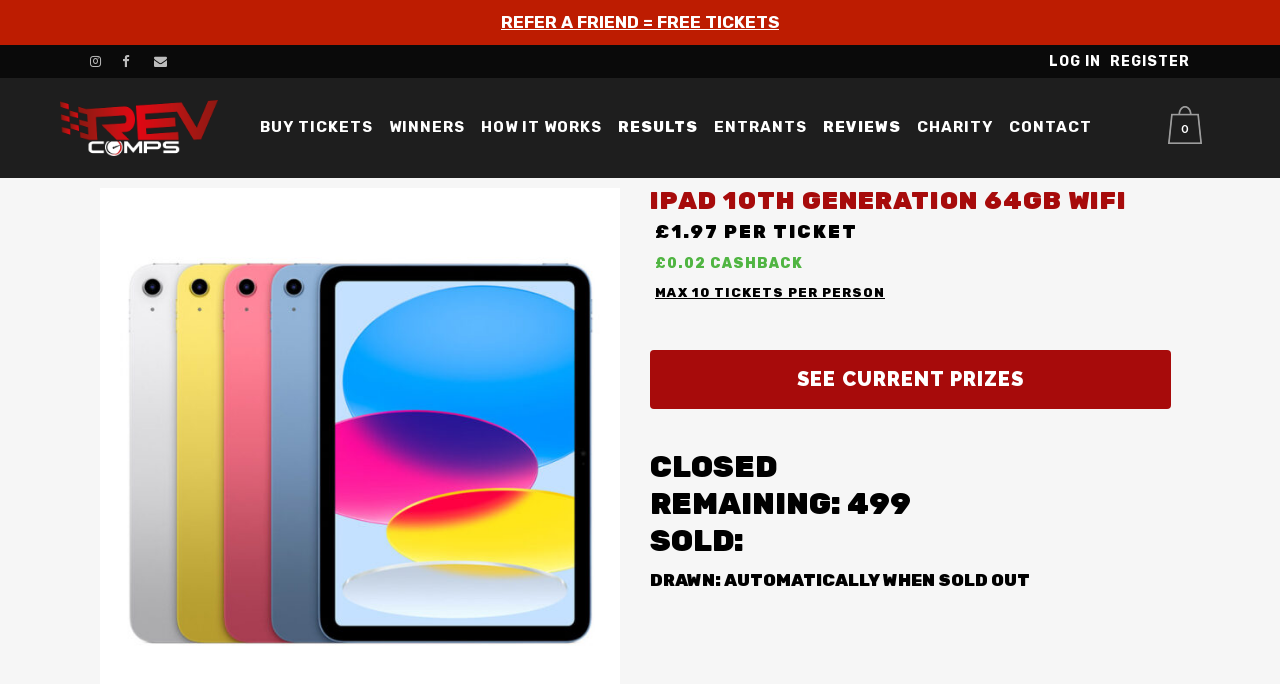

--- FILE ---
content_type: text/html; charset=UTF-8
request_url: https://www.revcomps.com/product/ipad-10th-generation-64gb-wifi-62/
body_size: 54027
content:



<!DOCTYPE html>
<html lang="en-US">
<head>

    
    <!-- 
<script async src="https://www.googletagmanager.com/gtag/js?id=UA-140666574-1"></script>
<script>
  window.dataLayer = window.dataLayer || [];
  function gtag(){dataLayer.push(arguments);}
  gtag('js', new Date());

  gtag('config', 'UA-140666574-1');
</script>-->

	<meta charset="UTF-8" />
	
				<meta name="viewport" content="width=device-width,initial-scale=1,user-scalable=no">
		
            
            
	<link rel="profile" href="https://gmpg.org/xfn/11" />
	<link rel="pingback" href="https://www.revcomps.com/xmlrpc.php" />

	<meta name='robots' content='index, follow, max-image-preview:large, max-snippet:-1, max-video-preview:-1' />
<script id="cookieyes" type="text/javascript" src="https://cdn-cookieyes.com/client_data/4bc3bc5a96fd214d291e727f/script.js"></script>
	<!-- This site is optimized with the Yoast SEO plugin v21.1 - https://yoast.com/wordpress/plugins/seo/ -->
	<title>iPad 10th Generation 64GB Wifi - Rev Comps</title>
	<link rel="canonical" href="https://www.revcomps.com/product/ipad-10th-generation-64gb-wifi-62/" />
	<meta property="og:locale" content="en_US" />
	<meta property="og:type" content="article" />
	<meta property="og:title" content="iPad 10th Generation 64GB Wifi - Rev Comps" />
	<meta property="og:description" content="A Brand New Apple iPad 10th Generation with 64GB Storage Wifi Is Up For Grabs! £1.97 to enter The all-new iPad 10th Generation 2022 10.9&#8243; is colourfully reimagined to be more capable, more intuitive and even more fun. With a new all screen design, 10.9-inch..." />
	<meta property="og:url" content="https://www.revcomps.com/product/ipad-10th-generation-64gb-wifi-62/" />
	<meta property="og:site_name" content="Rev Comps" />
	<meta property="article:publisher" content="https://facebook.com/revcomps" />
	<meta property="article:modified_time" content="2024-08-03T20:58:33+00:00" />
	<meta property="og:image" content="https://www.revcomps.com/wp-content/uploads/2022/10/ipad2022.jpg" />
	<meta property="og:image:width" content="800" />
	<meta property="og:image:height" content="800" />
	<meta property="og:image:type" content="image/jpeg" />
	<meta name="twitter:card" content="summary_large_image" />
	<meta name="twitter:label1" content="Est. reading time" />
	<meta name="twitter:data1" content="1 minute" />
	<script type="application/ld+json" class="yoast-schema-graph">{"@context":"https://schema.org","@graph":[{"@type":"WebPage","@id":"https://www.revcomps.com/product/ipad-10th-generation-64gb-wifi-62/","url":"https://www.revcomps.com/product/ipad-10th-generation-64gb-wifi-62/","name":"iPad 10th Generation 64GB Wifi - Rev Comps","isPartOf":{"@id":"https://www.revcomps.com/#website"},"primaryImageOfPage":{"@id":"https://www.revcomps.com/product/ipad-10th-generation-64gb-wifi-62/#primaryimage"},"image":{"@id":"https://www.revcomps.com/product/ipad-10th-generation-64gb-wifi-62/#primaryimage"},"thumbnailUrl":"https://www.revcomps.com/wp-content/uploads/2022/10/ipad2022.jpg","datePublished":"2024-07-27T20:05:02+00:00","dateModified":"2024-08-03T20:58:33+00:00","breadcrumb":{"@id":"https://www.revcomps.com/product/ipad-10th-generation-64gb-wifi-62/#breadcrumb"},"inLanguage":"en-US","potentialAction":[{"@type":"ReadAction","target":["https://www.revcomps.com/product/ipad-10th-generation-64gb-wifi-62/"]}]},{"@type":"ImageObject","inLanguage":"en-US","@id":"https://www.revcomps.com/product/ipad-10th-generation-64gb-wifi-62/#primaryimage","url":"https://www.revcomps.com/wp-content/uploads/2022/10/ipad2022.jpg","contentUrl":"https://www.revcomps.com/wp-content/uploads/2022/10/ipad2022.jpg","width":800,"height":800},{"@type":"BreadcrumbList","@id":"https://www.revcomps.com/product/ipad-10th-generation-64gb-wifi-62/#breadcrumb","itemListElement":[{"@type":"ListItem","position":1,"name":"Home","item":"https://www.revcomps.com/"},{"@type":"ListItem","position":2,"name":"Current Competitions","item":"https://www.revcomps.com/all-competitions/"},{"@type":"ListItem","position":3,"name":"iPad 10th Generation 64GB Wifi"}]},{"@type":"WebSite","@id":"https://www.revcomps.com/#website","url":"https://www.revcomps.com/","name":"Rev Comps","description":"We Rev It - You Win It","potentialAction":[{"@type":"SearchAction","target":{"@type":"EntryPoint","urlTemplate":"https://www.revcomps.com/?s={search_term_string}"},"query-input":"required name=search_term_string"}],"inLanguage":"en-US"}]}</script>
	<!-- / Yoast SEO plugin. -->


<link rel='dns-prefetch' href='//static.klaviyo.com' />
<link rel='dns-prefetch' href='//fonts.googleapis.com' />
<link rel="alternate" type="application/rss+xml" title="Rev Comps &raquo; Feed" href="https://www.revcomps.com/feed/" />
<link rel="alternate" type="application/rss+xml" title="Rev Comps &raquo; Comments Feed" href="https://www.revcomps.com/comments/feed/" />
<script async src="https://widget.trustpilot.com/bootstrap/v5/tp.widget.bootstrap.min.js"></script>		<!-- This site uses the Google Analytics by MonsterInsights plugin v8.19.0 - Using Analytics tracking - https://www.monsterinsights.com/ -->
							<script src="//www.googletagmanager.com/gtag/js?id=G-T6PL0Z8WGY"  data-cfasync="false" data-wpfc-render="false" type="text/javascript" async></script>
			<script data-cfasync="false" data-wpfc-render="false" type="text/javascript">
				var mi_version = '8.19.0';
				var mi_track_user = true;
				var mi_no_track_reason = '';
				
								var disableStrs = [
										'ga-disable-G-T6PL0Z8WGY',
									];

				/* Function to detect opted out users */
				function __gtagTrackerIsOptedOut() {
					for (var index = 0; index < disableStrs.length; index++) {
						if (document.cookie.indexOf(disableStrs[index] + '=true') > -1) {
							return true;
						}
					}

					return false;
				}

				/* Disable tracking if the opt-out cookie exists. */
				if (__gtagTrackerIsOptedOut()) {
					for (var index = 0; index < disableStrs.length; index++) {
						window[disableStrs[index]] = true;
					}
				}

				/* Opt-out function */
				function __gtagTrackerOptout() {
					for (var index = 0; index < disableStrs.length; index++) {
						document.cookie = disableStrs[index] + '=true; expires=Thu, 31 Dec 2099 23:59:59 UTC; path=/';
						window[disableStrs[index]] = true;
					}
				}

				if ('undefined' === typeof gaOptout) {
					function gaOptout() {
						__gtagTrackerOptout();
					}
				}
								window.dataLayer = window.dataLayer || [];

				window.MonsterInsightsDualTracker = {
					helpers: {},
					trackers: {},
				};
				if (mi_track_user) {
					function __gtagDataLayer() {
						dataLayer.push(arguments);
					}

					function __gtagTracker(type, name, parameters) {
						if (!parameters) {
							parameters = {};
						}

						if (parameters.send_to) {
							__gtagDataLayer.apply(null, arguments);
							return;
						}

						if (type === 'event') {
														parameters.send_to = monsterinsights_frontend.v4_id;
							var hookName = name;
							if (typeof parameters['event_category'] !== 'undefined') {
								hookName = parameters['event_category'] + ':' + name;
							}

							if (typeof MonsterInsightsDualTracker.trackers[hookName] !== 'undefined') {
								MonsterInsightsDualTracker.trackers[hookName](parameters);
							} else {
								__gtagDataLayer('event', name, parameters);
							}
							
						} else {
							__gtagDataLayer.apply(null, arguments);
						}
					}

					__gtagTracker('js', new Date());
					__gtagTracker('set', {
						'developer_id.dZGIzZG': true,
											});
										__gtagTracker('config', 'G-T6PL0Z8WGY', {"forceSSL":"true","link_attribution":"true"} );
															window.gtag = __gtagTracker;										(function () {
						/* https://developers.google.com/analytics/devguides/collection/analyticsjs/ */
						/* ga and __gaTracker compatibility shim. */
						var noopfn = function () {
							return null;
						};
						var newtracker = function () {
							return new Tracker();
						};
						var Tracker = function () {
							return null;
						};
						var p = Tracker.prototype;
						p.get = noopfn;
						p.set = noopfn;
						p.send = function () {
							var args = Array.prototype.slice.call(arguments);
							args.unshift('send');
							__gaTracker.apply(null, args);
						};
						var __gaTracker = function () {
							var len = arguments.length;
							if (len === 0) {
								return;
							}
							var f = arguments[len - 1];
							if (typeof f !== 'object' || f === null || typeof f.hitCallback !== 'function') {
								if ('send' === arguments[0]) {
									var hitConverted, hitObject = false, action;
									if ('event' === arguments[1]) {
										if ('undefined' !== typeof arguments[3]) {
											hitObject = {
												'eventAction': arguments[3],
												'eventCategory': arguments[2],
												'eventLabel': arguments[4],
												'value': arguments[5] ? arguments[5] : 1,
											}
										}
									}
									if ('pageview' === arguments[1]) {
										if ('undefined' !== typeof arguments[2]) {
											hitObject = {
												'eventAction': 'page_view',
												'page_path': arguments[2],
											}
										}
									}
									if (typeof arguments[2] === 'object') {
										hitObject = arguments[2];
									}
									if (typeof arguments[5] === 'object') {
										Object.assign(hitObject, arguments[5]);
									}
									if ('undefined' !== typeof arguments[1].hitType) {
										hitObject = arguments[1];
										if ('pageview' === hitObject.hitType) {
											hitObject.eventAction = 'page_view';
										}
									}
									if (hitObject) {
										action = 'timing' === arguments[1].hitType ? 'timing_complete' : hitObject.eventAction;
										hitConverted = mapArgs(hitObject);
										__gtagTracker('event', action, hitConverted);
									}
								}
								return;
							}

							function mapArgs(args) {
								var arg, hit = {};
								var gaMap = {
									'eventCategory': 'event_category',
									'eventAction': 'event_action',
									'eventLabel': 'event_label',
									'eventValue': 'event_value',
									'nonInteraction': 'non_interaction',
									'timingCategory': 'event_category',
									'timingVar': 'name',
									'timingValue': 'value',
									'timingLabel': 'event_label',
									'page': 'page_path',
									'location': 'page_location',
									'title': 'page_title',
								};
								for (arg in args) {
																		if (!(!args.hasOwnProperty(arg) || !gaMap.hasOwnProperty(arg))) {
										hit[gaMap[arg]] = args[arg];
									} else {
										hit[arg] = args[arg];
									}
								}
								return hit;
							}

							try {
								f.hitCallback();
							} catch (ex) {
							}
						};
						__gaTracker.create = newtracker;
						__gaTracker.getByName = newtracker;
						__gaTracker.getAll = function () {
							return [];
						};
						__gaTracker.remove = noopfn;
						__gaTracker.loaded = true;
						window['__gaTracker'] = __gaTracker;
					})();
									} else {
										console.log("");
					(function () {
						function __gtagTracker() {
							return null;
						}

						window['__gtagTracker'] = __gtagTracker;
						window['gtag'] = __gtagTracker;
					})();
									}
			</script>
				<!-- / Google Analytics by MonsterInsights -->
				<script data-cfasync="false" data-wpfc-render="false" type="text/javascript">
			window.MonsterInsightsDualTracker.helpers.mapProductItem = function (uaItem) {
				var prefixIndex, prefixKey, mapIndex;

				var toBePrefixed = ['id', 'name', 'list_name', 'brand', 'category', 'variant'];

				var item = {};

				var fieldMap = {
					'price': 'price',
					'list_position': 'index',
					'quantity': 'quantity',
					'position': 'index',
				};

				for (mapIndex in fieldMap) {
					if (uaItem.hasOwnProperty(mapIndex)) {
						item[fieldMap[mapIndex]] = uaItem[mapIndex];
					}
				}

				for (prefixIndex = 0; prefixIndex < toBePrefixed.length; prefixIndex++) {
					prefixKey = toBePrefixed[prefixIndex];
					if (typeof uaItem[prefixKey] !== 'undefined') {
						item['item_' + prefixKey] = uaItem[prefixKey];
					}
				}

				return item;
			};

			MonsterInsightsDualTracker.trackers['view_item_list'] = function (parameters) {
				var items = parameters.items;
				var listName, itemIndex, item, itemListName;
				var lists = {
					'_': {items: [], 'send_to': monsterinsights_frontend.v4_id},
				};

				for (itemIndex = 0; itemIndex < items.length; itemIndex++) {
					item = MonsterInsightsDualTracker.helpers.mapProductItem(items[itemIndex]);

					if (typeof item['item_list_name'] === 'undefined') {
						lists['_'].items.push(item);
					} else {
						itemListName = item['item_list_name'];
						if (typeof lists[itemListName] === 'undefined') {
							lists[itemListName] = {
								'items': [],
								'item_list_name': itemListName,
								'send_to': monsterinsights_frontend.v4_id,
							};
						}

						lists[itemListName].items.push(item);
					}
				}

				for (listName in lists) {
					__gtagDataLayer('event', 'view_item_list', lists[listName]);
				}
			};

			MonsterInsightsDualTracker.trackers['select_content'] = function (parameters) {
				const items = parameters.items.map(MonsterInsightsDualTracker.helpers.mapProductItem);
				__gtagDataLayer('event', 'select_item', {items: items, send_to: parameters.send_to});
			};

			MonsterInsightsDualTracker.trackers['view_item'] = function (parameters) {
				const items = parameters.items.map(MonsterInsightsDualTracker.helpers.mapProductItem);
				__gtagDataLayer('event', 'view_item', {items: items, send_to: parameters.send_to});
			};
		</script>
		<script type="text/javascript">
window._wpemojiSettings = {"baseUrl":"https:\/\/s.w.org\/images\/core\/emoji\/14.0.0\/72x72\/","ext":".png","svgUrl":"https:\/\/s.w.org\/images\/core\/emoji\/14.0.0\/svg\/","svgExt":".svg","source":{"concatemoji":"https:\/\/www.revcomps.com\/wp-includes\/js\/wp-emoji-release.min.js?ver=6.3.7"}};
/*! This file is auto-generated */
!function(i,n){var o,s,e;function c(e){try{var t={supportTests:e,timestamp:(new Date).valueOf()};sessionStorage.setItem(o,JSON.stringify(t))}catch(e){}}function p(e,t,n){e.clearRect(0,0,e.canvas.width,e.canvas.height),e.fillText(t,0,0);var t=new Uint32Array(e.getImageData(0,0,e.canvas.width,e.canvas.height).data),r=(e.clearRect(0,0,e.canvas.width,e.canvas.height),e.fillText(n,0,0),new Uint32Array(e.getImageData(0,0,e.canvas.width,e.canvas.height).data));return t.every(function(e,t){return e===r[t]})}function u(e,t,n){switch(t){case"flag":return n(e,"\ud83c\udff3\ufe0f\u200d\u26a7\ufe0f","\ud83c\udff3\ufe0f\u200b\u26a7\ufe0f")?!1:!n(e,"\ud83c\uddfa\ud83c\uddf3","\ud83c\uddfa\u200b\ud83c\uddf3")&&!n(e,"\ud83c\udff4\udb40\udc67\udb40\udc62\udb40\udc65\udb40\udc6e\udb40\udc67\udb40\udc7f","\ud83c\udff4\u200b\udb40\udc67\u200b\udb40\udc62\u200b\udb40\udc65\u200b\udb40\udc6e\u200b\udb40\udc67\u200b\udb40\udc7f");case"emoji":return!n(e,"\ud83e\udef1\ud83c\udffb\u200d\ud83e\udef2\ud83c\udfff","\ud83e\udef1\ud83c\udffb\u200b\ud83e\udef2\ud83c\udfff")}return!1}function f(e,t,n){var r="undefined"!=typeof WorkerGlobalScope&&self instanceof WorkerGlobalScope?new OffscreenCanvas(300,150):i.createElement("canvas"),a=r.getContext("2d",{willReadFrequently:!0}),o=(a.textBaseline="top",a.font="600 32px Arial",{});return e.forEach(function(e){o[e]=t(a,e,n)}),o}function t(e){var t=i.createElement("script");t.src=e,t.defer=!0,i.head.appendChild(t)}"undefined"!=typeof Promise&&(o="wpEmojiSettingsSupports",s=["flag","emoji"],n.supports={everything:!0,everythingExceptFlag:!0},e=new Promise(function(e){i.addEventListener("DOMContentLoaded",e,{once:!0})}),new Promise(function(t){var n=function(){try{var e=JSON.parse(sessionStorage.getItem(o));if("object"==typeof e&&"number"==typeof e.timestamp&&(new Date).valueOf()<e.timestamp+604800&&"object"==typeof e.supportTests)return e.supportTests}catch(e){}return null}();if(!n){if("undefined"!=typeof Worker&&"undefined"!=typeof OffscreenCanvas&&"undefined"!=typeof URL&&URL.createObjectURL&&"undefined"!=typeof Blob)try{var e="postMessage("+f.toString()+"("+[JSON.stringify(s),u.toString(),p.toString()].join(",")+"));",r=new Blob([e],{type:"text/javascript"}),a=new Worker(URL.createObjectURL(r),{name:"wpTestEmojiSupports"});return void(a.onmessage=function(e){c(n=e.data),a.terminate(),t(n)})}catch(e){}c(n=f(s,u,p))}t(n)}).then(function(e){for(var t in e)n.supports[t]=e[t],n.supports.everything=n.supports.everything&&n.supports[t],"flag"!==t&&(n.supports.everythingExceptFlag=n.supports.everythingExceptFlag&&n.supports[t]);n.supports.everythingExceptFlag=n.supports.everythingExceptFlag&&!n.supports.flag,n.DOMReady=!1,n.readyCallback=function(){n.DOMReady=!0}}).then(function(){return e}).then(function(){var e;n.supports.everything||(n.readyCallback(),(e=n.source||{}).concatemoji?t(e.concatemoji):e.wpemoji&&e.twemoji&&(t(e.twemoji),t(e.wpemoji)))}))}((window,document),window._wpemojiSettings);
</script>
<style type="text/css">
img.wp-smiley,
img.emoji {
	display: inline !important;
	border: none !important;
	box-shadow: none !important;
	height: 1em !important;
	width: 1em !important;
	margin: 0 0.07em !important;
	vertical-align: -0.1em !important;
	background: none !important;
	padding: 0 !important;
}
</style>
	<link rel='stylesheet' id='wp-block-library-css' href='https://www.revcomps.com/wp-includes/css/dist/block-library/style.min.css?ver=6.3.7' type='text/css' media='all' />
<link rel='stylesheet' id='wc-blocks-style-css' href='https://www.revcomps.com/wp-content/plugins/woocommerce/packages/woocommerce-blocks/build/wc-blocks.css?ver=10.6.6' type='text/css' media='all' />
<link rel='stylesheet' id='wc-blocks-style-active-filters-css' href='https://www.revcomps.com/wp-content/plugins/woocommerce/packages/woocommerce-blocks/build/active-filters.css?ver=10.6.6' type='text/css' media='all' />
<link rel='stylesheet' id='wc-blocks-style-add-to-cart-form-css' href='https://www.revcomps.com/wp-content/plugins/woocommerce/packages/woocommerce-blocks/build/add-to-cart-form.css?ver=10.6.6' type='text/css' media='all' />
<link rel='stylesheet' id='wc-blocks-packages-style-css' href='https://www.revcomps.com/wp-content/plugins/woocommerce/packages/woocommerce-blocks/build/packages-style.css?ver=10.6.6' type='text/css' media='all' />
<link rel='stylesheet' id='wc-blocks-style-all-products-css' href='https://www.revcomps.com/wp-content/plugins/woocommerce/packages/woocommerce-blocks/build/all-products.css?ver=10.6.6' type='text/css' media='all' />
<link rel='stylesheet' id='wc-blocks-style-all-reviews-css' href='https://www.revcomps.com/wp-content/plugins/woocommerce/packages/woocommerce-blocks/build/all-reviews.css?ver=10.6.6' type='text/css' media='all' />
<link rel='stylesheet' id='wc-blocks-style-attribute-filter-css' href='https://www.revcomps.com/wp-content/plugins/woocommerce/packages/woocommerce-blocks/build/attribute-filter.css?ver=10.6.6' type='text/css' media='all' />
<link rel='stylesheet' id='wc-blocks-style-breadcrumbs-css' href='https://www.revcomps.com/wp-content/plugins/woocommerce/packages/woocommerce-blocks/build/breadcrumbs.css?ver=10.6.6' type='text/css' media='all' />
<link rel='stylesheet' id='wc-blocks-style-catalog-sorting-css' href='https://www.revcomps.com/wp-content/plugins/woocommerce/packages/woocommerce-blocks/build/catalog-sorting.css?ver=10.6.6' type='text/css' media='all' />
<link rel='stylesheet' id='wc-blocks-style-customer-account-css' href='https://www.revcomps.com/wp-content/plugins/woocommerce/packages/woocommerce-blocks/build/customer-account.css?ver=10.6.6' type='text/css' media='all' />
<link rel='stylesheet' id='wc-blocks-style-featured-category-css' href='https://www.revcomps.com/wp-content/plugins/woocommerce/packages/woocommerce-blocks/build/featured-category.css?ver=10.6.6' type='text/css' media='all' />
<link rel='stylesheet' id='wc-blocks-style-featured-product-css' href='https://www.revcomps.com/wp-content/plugins/woocommerce/packages/woocommerce-blocks/build/featured-product.css?ver=10.6.6' type='text/css' media='all' />
<link rel='stylesheet' id='wc-blocks-style-mini-cart-css' href='https://www.revcomps.com/wp-content/plugins/woocommerce/packages/woocommerce-blocks/build/mini-cart.css?ver=10.6.6' type='text/css' media='all' />
<link rel='stylesheet' id='wc-blocks-style-price-filter-css' href='https://www.revcomps.com/wp-content/plugins/woocommerce/packages/woocommerce-blocks/build/price-filter.css?ver=10.6.6' type='text/css' media='all' />
<link rel='stylesheet' id='wc-blocks-style-product-add-to-cart-css' href='https://www.revcomps.com/wp-content/plugins/woocommerce/packages/woocommerce-blocks/build/product-add-to-cart.css?ver=10.6.6' type='text/css' media='all' />
<link rel='stylesheet' id='wc-blocks-style-product-button-css' href='https://www.revcomps.com/wp-content/plugins/woocommerce/packages/woocommerce-blocks/build/product-button.css?ver=10.6.6' type='text/css' media='all' />
<link rel='stylesheet' id='wc-blocks-style-product-categories-css' href='https://www.revcomps.com/wp-content/plugins/woocommerce/packages/woocommerce-blocks/build/product-categories.css?ver=10.6.6' type='text/css' media='all' />
<link rel='stylesheet' id='wc-blocks-style-product-image-css' href='https://www.revcomps.com/wp-content/plugins/woocommerce/packages/woocommerce-blocks/build/product-image.css?ver=10.6.6' type='text/css' media='all' />
<link rel='stylesheet' id='wc-blocks-style-product-image-gallery-css' href='https://www.revcomps.com/wp-content/plugins/woocommerce/packages/woocommerce-blocks/build/product-image-gallery.css?ver=10.6.6' type='text/css' media='all' />
<link rel='stylesheet' id='wc-blocks-style-product-query-css' href='https://www.revcomps.com/wp-content/plugins/woocommerce/packages/woocommerce-blocks/build/product-query.css?ver=10.6.6' type='text/css' media='all' />
<link rel='stylesheet' id='wc-blocks-style-product-results-count-css' href='https://www.revcomps.com/wp-content/plugins/woocommerce/packages/woocommerce-blocks/build/product-results-count.css?ver=10.6.6' type='text/css' media='all' />
<link rel='stylesheet' id='wc-blocks-style-product-reviews-css' href='https://www.revcomps.com/wp-content/plugins/woocommerce/packages/woocommerce-blocks/build/product-reviews.css?ver=10.6.6' type='text/css' media='all' />
<link rel='stylesheet' id='wc-blocks-style-product-sale-badge-css' href='https://www.revcomps.com/wp-content/plugins/woocommerce/packages/woocommerce-blocks/build/product-sale-badge.css?ver=10.6.6' type='text/css' media='all' />
<link rel='stylesheet' id='wc-blocks-style-product-search-css' href='https://www.revcomps.com/wp-content/plugins/woocommerce/packages/woocommerce-blocks/build/product-search.css?ver=10.6.6' type='text/css' media='all' />
<link rel='stylesheet' id='wc-blocks-style-product-sku-css' href='https://www.revcomps.com/wp-content/plugins/woocommerce/packages/woocommerce-blocks/build/product-sku.css?ver=10.6.6' type='text/css' media='all' />
<link rel='stylesheet' id='wc-blocks-style-product-stock-indicator-css' href='https://www.revcomps.com/wp-content/plugins/woocommerce/packages/woocommerce-blocks/build/product-stock-indicator.css?ver=10.6.6' type='text/css' media='all' />
<link rel='stylesheet' id='wc-blocks-style-product-summary-css' href='https://www.revcomps.com/wp-content/plugins/woocommerce/packages/woocommerce-blocks/build/product-summary.css?ver=10.6.6' type='text/css' media='all' />
<link rel='stylesheet' id='wc-blocks-style-product-title-css' href='https://www.revcomps.com/wp-content/plugins/woocommerce/packages/woocommerce-blocks/build/product-title.css?ver=10.6.6' type='text/css' media='all' />
<link rel='stylesheet' id='wc-blocks-style-rating-filter-css' href='https://www.revcomps.com/wp-content/plugins/woocommerce/packages/woocommerce-blocks/build/rating-filter.css?ver=10.6.6' type='text/css' media='all' />
<link rel='stylesheet' id='wc-blocks-style-reviews-by-category-css' href='https://www.revcomps.com/wp-content/plugins/woocommerce/packages/woocommerce-blocks/build/reviews-by-category.css?ver=10.6.6' type='text/css' media='all' />
<link rel='stylesheet' id='wc-blocks-style-reviews-by-product-css' href='https://www.revcomps.com/wp-content/plugins/woocommerce/packages/woocommerce-blocks/build/reviews-by-product.css?ver=10.6.6' type='text/css' media='all' />
<link rel='stylesheet' id='wc-blocks-style-product-details-css' href='https://www.revcomps.com/wp-content/plugins/woocommerce/packages/woocommerce-blocks/build/product-details.css?ver=10.6.6' type='text/css' media='all' />
<link rel='stylesheet' id='wc-blocks-style-single-product-css' href='https://www.revcomps.com/wp-content/plugins/woocommerce/packages/woocommerce-blocks/build/single-product.css?ver=10.6.6' type='text/css' media='all' />
<link rel='stylesheet' id='wc-blocks-style-stock-filter-css' href='https://www.revcomps.com/wp-content/plugins/woocommerce/packages/woocommerce-blocks/build/stock-filter.css?ver=10.6.6' type='text/css' media='all' />
<link rel='stylesheet' id='wc-blocks-style-cart-css' href='https://www.revcomps.com/wp-content/plugins/woocommerce/packages/woocommerce-blocks/build/cart.css?ver=10.6.6' type='text/css' media='all' />
<link rel='stylesheet' id='wc-blocks-style-checkout-css' href='https://www.revcomps.com/wp-content/plugins/woocommerce/packages/woocommerce-blocks/build/checkout.css?ver=10.6.6' type='text/css' media='all' />
<link rel='stylesheet' id='wc-blocks-style-mini-cart-contents-css' href='https://www.revcomps.com/wp-content/plugins/woocommerce/packages/woocommerce-blocks/build/mini-cart-contents.css?ver=10.6.6' type='text/css' media='all' />
<style id='classic-theme-styles-inline-css' type='text/css'>
/*! This file is auto-generated */
.wp-block-button__link{color:#fff;background-color:#32373c;border-radius:9999px;box-shadow:none;text-decoration:none;padding:calc(.667em + 2px) calc(1.333em + 2px);font-size:1.125em}.wp-block-file__button{background:#32373c;color:#fff;text-decoration:none}
</style>
<style id='global-styles-inline-css' type='text/css'>
body{--wp--preset--color--black: #000000;--wp--preset--color--cyan-bluish-gray: #abb8c3;--wp--preset--color--white: #ffffff;--wp--preset--color--pale-pink: #f78da7;--wp--preset--color--vivid-red: #cf2e2e;--wp--preset--color--luminous-vivid-orange: #ff6900;--wp--preset--color--luminous-vivid-amber: #fcb900;--wp--preset--color--light-green-cyan: #7bdcb5;--wp--preset--color--vivid-green-cyan: #00d084;--wp--preset--color--pale-cyan-blue: #8ed1fc;--wp--preset--color--vivid-cyan-blue: #0693e3;--wp--preset--color--vivid-purple: #9b51e0;--wp--preset--gradient--vivid-cyan-blue-to-vivid-purple: linear-gradient(135deg,rgba(6,147,227,1) 0%,rgb(155,81,224) 100%);--wp--preset--gradient--light-green-cyan-to-vivid-green-cyan: linear-gradient(135deg,rgb(122,220,180) 0%,rgb(0,208,130) 100%);--wp--preset--gradient--luminous-vivid-amber-to-luminous-vivid-orange: linear-gradient(135deg,rgba(252,185,0,1) 0%,rgba(255,105,0,1) 100%);--wp--preset--gradient--luminous-vivid-orange-to-vivid-red: linear-gradient(135deg,rgba(255,105,0,1) 0%,rgb(207,46,46) 100%);--wp--preset--gradient--very-light-gray-to-cyan-bluish-gray: linear-gradient(135deg,rgb(238,238,238) 0%,rgb(169,184,195) 100%);--wp--preset--gradient--cool-to-warm-spectrum: linear-gradient(135deg,rgb(74,234,220) 0%,rgb(151,120,209) 20%,rgb(207,42,186) 40%,rgb(238,44,130) 60%,rgb(251,105,98) 80%,rgb(254,248,76) 100%);--wp--preset--gradient--blush-light-purple: linear-gradient(135deg,rgb(255,206,236) 0%,rgb(152,150,240) 100%);--wp--preset--gradient--blush-bordeaux: linear-gradient(135deg,rgb(254,205,165) 0%,rgb(254,45,45) 50%,rgb(107,0,62) 100%);--wp--preset--gradient--luminous-dusk: linear-gradient(135deg,rgb(255,203,112) 0%,rgb(199,81,192) 50%,rgb(65,88,208) 100%);--wp--preset--gradient--pale-ocean: linear-gradient(135deg,rgb(255,245,203) 0%,rgb(182,227,212) 50%,rgb(51,167,181) 100%);--wp--preset--gradient--electric-grass: linear-gradient(135deg,rgb(202,248,128) 0%,rgb(113,206,126) 100%);--wp--preset--gradient--midnight: linear-gradient(135deg,rgb(2,3,129) 0%,rgb(40,116,252) 100%);--wp--preset--font-size--small: 13px;--wp--preset--font-size--medium: 20px;--wp--preset--font-size--large: 36px;--wp--preset--font-size--x-large: 42px;--wp--preset--spacing--20: 0.44rem;--wp--preset--spacing--30: 0.67rem;--wp--preset--spacing--40: 1rem;--wp--preset--spacing--50: 1.5rem;--wp--preset--spacing--60: 2.25rem;--wp--preset--spacing--70: 3.38rem;--wp--preset--spacing--80: 5.06rem;--wp--preset--shadow--natural: 6px 6px 9px rgba(0, 0, 0, 0.2);--wp--preset--shadow--deep: 12px 12px 50px rgba(0, 0, 0, 0.4);--wp--preset--shadow--sharp: 6px 6px 0px rgba(0, 0, 0, 0.2);--wp--preset--shadow--outlined: 6px 6px 0px -3px rgba(255, 255, 255, 1), 6px 6px rgba(0, 0, 0, 1);--wp--preset--shadow--crisp: 6px 6px 0px rgba(0, 0, 0, 1);}:where(.is-layout-flex){gap: 0.5em;}:where(.is-layout-grid){gap: 0.5em;}body .is-layout-flow > .alignleft{float: left;margin-inline-start: 0;margin-inline-end: 2em;}body .is-layout-flow > .alignright{float: right;margin-inline-start: 2em;margin-inline-end: 0;}body .is-layout-flow > .aligncenter{margin-left: auto !important;margin-right: auto !important;}body .is-layout-constrained > .alignleft{float: left;margin-inline-start: 0;margin-inline-end: 2em;}body .is-layout-constrained > .alignright{float: right;margin-inline-start: 2em;margin-inline-end: 0;}body .is-layout-constrained > .aligncenter{margin-left: auto !important;margin-right: auto !important;}body .is-layout-constrained > :where(:not(.alignleft):not(.alignright):not(.alignfull)){max-width: var(--wp--style--global--content-size);margin-left: auto !important;margin-right: auto !important;}body .is-layout-constrained > .alignwide{max-width: var(--wp--style--global--wide-size);}body .is-layout-flex{display: flex;}body .is-layout-flex{flex-wrap: wrap;align-items: center;}body .is-layout-flex > *{margin: 0;}body .is-layout-grid{display: grid;}body .is-layout-grid > *{margin: 0;}:where(.wp-block-columns.is-layout-flex){gap: 2em;}:where(.wp-block-columns.is-layout-grid){gap: 2em;}:where(.wp-block-post-template.is-layout-flex){gap: 1.25em;}:where(.wp-block-post-template.is-layout-grid){gap: 1.25em;}.has-black-color{color: var(--wp--preset--color--black) !important;}.has-cyan-bluish-gray-color{color: var(--wp--preset--color--cyan-bluish-gray) !important;}.has-white-color{color: var(--wp--preset--color--white) !important;}.has-pale-pink-color{color: var(--wp--preset--color--pale-pink) !important;}.has-vivid-red-color{color: var(--wp--preset--color--vivid-red) !important;}.has-luminous-vivid-orange-color{color: var(--wp--preset--color--luminous-vivid-orange) !important;}.has-luminous-vivid-amber-color{color: var(--wp--preset--color--luminous-vivid-amber) !important;}.has-light-green-cyan-color{color: var(--wp--preset--color--light-green-cyan) !important;}.has-vivid-green-cyan-color{color: var(--wp--preset--color--vivid-green-cyan) !important;}.has-pale-cyan-blue-color{color: var(--wp--preset--color--pale-cyan-blue) !important;}.has-vivid-cyan-blue-color{color: var(--wp--preset--color--vivid-cyan-blue) !important;}.has-vivid-purple-color{color: var(--wp--preset--color--vivid-purple) !important;}.has-black-background-color{background-color: var(--wp--preset--color--black) !important;}.has-cyan-bluish-gray-background-color{background-color: var(--wp--preset--color--cyan-bluish-gray) !important;}.has-white-background-color{background-color: var(--wp--preset--color--white) !important;}.has-pale-pink-background-color{background-color: var(--wp--preset--color--pale-pink) !important;}.has-vivid-red-background-color{background-color: var(--wp--preset--color--vivid-red) !important;}.has-luminous-vivid-orange-background-color{background-color: var(--wp--preset--color--luminous-vivid-orange) !important;}.has-luminous-vivid-amber-background-color{background-color: var(--wp--preset--color--luminous-vivid-amber) !important;}.has-light-green-cyan-background-color{background-color: var(--wp--preset--color--light-green-cyan) !important;}.has-vivid-green-cyan-background-color{background-color: var(--wp--preset--color--vivid-green-cyan) !important;}.has-pale-cyan-blue-background-color{background-color: var(--wp--preset--color--pale-cyan-blue) !important;}.has-vivid-cyan-blue-background-color{background-color: var(--wp--preset--color--vivid-cyan-blue) !important;}.has-vivid-purple-background-color{background-color: var(--wp--preset--color--vivid-purple) !important;}.has-black-border-color{border-color: var(--wp--preset--color--black) !important;}.has-cyan-bluish-gray-border-color{border-color: var(--wp--preset--color--cyan-bluish-gray) !important;}.has-white-border-color{border-color: var(--wp--preset--color--white) !important;}.has-pale-pink-border-color{border-color: var(--wp--preset--color--pale-pink) !important;}.has-vivid-red-border-color{border-color: var(--wp--preset--color--vivid-red) !important;}.has-luminous-vivid-orange-border-color{border-color: var(--wp--preset--color--luminous-vivid-orange) !important;}.has-luminous-vivid-amber-border-color{border-color: var(--wp--preset--color--luminous-vivid-amber) !important;}.has-light-green-cyan-border-color{border-color: var(--wp--preset--color--light-green-cyan) !important;}.has-vivid-green-cyan-border-color{border-color: var(--wp--preset--color--vivid-green-cyan) !important;}.has-pale-cyan-blue-border-color{border-color: var(--wp--preset--color--pale-cyan-blue) !important;}.has-vivid-cyan-blue-border-color{border-color: var(--wp--preset--color--vivid-cyan-blue) !important;}.has-vivid-purple-border-color{border-color: var(--wp--preset--color--vivid-purple) !important;}.has-vivid-cyan-blue-to-vivid-purple-gradient-background{background: var(--wp--preset--gradient--vivid-cyan-blue-to-vivid-purple) !important;}.has-light-green-cyan-to-vivid-green-cyan-gradient-background{background: var(--wp--preset--gradient--light-green-cyan-to-vivid-green-cyan) !important;}.has-luminous-vivid-amber-to-luminous-vivid-orange-gradient-background{background: var(--wp--preset--gradient--luminous-vivid-amber-to-luminous-vivid-orange) !important;}.has-luminous-vivid-orange-to-vivid-red-gradient-background{background: var(--wp--preset--gradient--luminous-vivid-orange-to-vivid-red) !important;}.has-very-light-gray-to-cyan-bluish-gray-gradient-background{background: var(--wp--preset--gradient--very-light-gray-to-cyan-bluish-gray) !important;}.has-cool-to-warm-spectrum-gradient-background{background: var(--wp--preset--gradient--cool-to-warm-spectrum) !important;}.has-blush-light-purple-gradient-background{background: var(--wp--preset--gradient--blush-light-purple) !important;}.has-blush-bordeaux-gradient-background{background: var(--wp--preset--gradient--blush-bordeaux) !important;}.has-luminous-dusk-gradient-background{background: var(--wp--preset--gradient--luminous-dusk) !important;}.has-pale-ocean-gradient-background{background: var(--wp--preset--gradient--pale-ocean) !important;}.has-electric-grass-gradient-background{background: var(--wp--preset--gradient--electric-grass) !important;}.has-midnight-gradient-background{background: var(--wp--preset--gradient--midnight) !important;}.has-small-font-size{font-size: var(--wp--preset--font-size--small) !important;}.has-medium-font-size{font-size: var(--wp--preset--font-size--medium) !important;}.has-large-font-size{font-size: var(--wp--preset--font-size--large) !important;}.has-x-large-font-size{font-size: var(--wp--preset--font-size--x-large) !important;}
.wp-block-navigation a:where(:not(.wp-element-button)){color: inherit;}
:where(.wp-block-post-template.is-layout-flex){gap: 1.25em;}:where(.wp-block-post-template.is-layout-grid){gap: 1.25em;}
:where(.wp-block-columns.is-layout-flex){gap: 2em;}:where(.wp-block-columns.is-layout-grid){gap: 2em;}
.wp-block-pullquote{font-size: 1.5em;line-height: 1.6;}
</style>
<link rel='stylesheet' id='contact-form-7-css' href='https://www.revcomps.com/wp-content/plugins/contact-form-7/includes/css/styles.css?ver=5.8' type='text/css' media='all' />
<link rel='stylesheet' id='simple-banner-style-css' href='https://www.revcomps.com/wp-content/plugins/simple-banner/simple-banner.css?ver=2.15.3' type='text/css' media='all' />
<style id='woocommerce-inline-inline-css' type='text/css'>
.woocommerce form .form-row .required { visibility: visible; }
</style>
<link rel='stylesheet' id='pswp-css-css' href='https://www.revcomps.com/wp-content/plugins/wooswipe/pswp/photoswipe.css?ver=6.3.7' type='text/css' media='all' />
<link rel='stylesheet' id='pswp-skin-css' href='https://www.revcomps.com/wp-content/plugins/wooswipe/pswp/default-skin/default-skin.css?ver=6.3.7' type='text/css' media='all' />
<link rel='stylesheet' id='slick-css-css' href='https://www.revcomps.com/wp-content/plugins/wooswipe/slick/slick.css?ver=6.3.7' type='text/css' media='all' />
<link rel='stylesheet' id='slick-theme-css' href='https://www.revcomps.com/wp-content/plugins/wooswipe/slick/slick-theme.css?ver=6.3.7' type='text/css' media='all' />
<link rel='stylesheet' id='wooswipe-css-css' href='https://www.revcomps.com/wp-content/plugins/wooswipe/wooswipe.css?ver=6.3.7' type='text/css' media='all' />
<link rel='stylesheet' id='ppress-frontend-css' href='https://www.revcomps.com/wp-content/plugins/wp-user-avatar/assets/css/frontend.min.css?ver=4.13.1' type='text/css' media='all' />
<link rel='stylesheet' id='ppress-flatpickr-css' href='https://www.revcomps.com/wp-content/plugins/wp-user-avatar/assets/flatpickr/flatpickr.min.css?ver=4.13.1' type='text/css' media='all' />
<link rel='stylesheet' id='ppress-select2-css' href='https://www.revcomps.com/wp-content/plugins/wp-user-avatar/assets/select2/select2.min.css?ver=6.3.7' type='text/css' media='all' />
<link rel='stylesheet' id='mediaelement-css' href='https://www.revcomps.com/wp-includes/js/mediaelement/mediaelementplayer-legacy.min.css?ver=4.2.17' type='text/css' media='all' />
<link rel='stylesheet' id='wp-mediaelement-css' href='https://www.revcomps.com/wp-includes/js/mediaelement/wp-mediaelement.min.css?ver=6.3.7' type='text/css' media='all' />
<link rel='stylesheet' id='bridge-default-style-css' href='https://www.revcomps.com/wp-content/themes/bridge/style.css?ver=6.3.7' type='text/css' media='all' />
<link rel='stylesheet' id='bridge-qode-font_awesome-css' href='https://www.revcomps.com/wp-content/themes/bridge/css/font-awesome/css/font-awesome.min.css?ver=6.3.7' type='text/css' media='all' />
<link rel='stylesheet' id='bridge-qode-font_elegant-css' href='https://www.revcomps.com/wp-content/themes/bridge/css/elegant-icons/style.min.css?ver=6.3.7' type='text/css' media='all' />
<link rel='stylesheet' id='bridge-qode-linea_icons-css' href='https://www.revcomps.com/wp-content/themes/bridge/css/linea-icons/style.css?ver=6.3.7' type='text/css' media='all' />
<link rel='stylesheet' id='bridge-qode-dripicons-css' href='https://www.revcomps.com/wp-content/themes/bridge/css/dripicons/dripicons.css?ver=6.3.7' type='text/css' media='all' />
<link rel='stylesheet' id='bridge-qode-kiko-css' href='https://www.revcomps.com/wp-content/themes/bridge/css/kiko/kiko-all.css?ver=6.3.7' type='text/css' media='all' />
<link rel='stylesheet' id='bridge-qode-font_awesome_5-css' href='https://www.revcomps.com/wp-content/themes/bridge/css/font-awesome-5/css/font-awesome-5.min.css?ver=6.3.7' type='text/css' media='all' />
<link rel='stylesheet' id='bridge-stylesheet-css' href='https://www.revcomps.com/wp-content/themes/bridge/css/stylesheet.min.css?ver=6.3.7' type='text/css' media='all' />
<style id='bridge-stylesheet-inline-css' type='text/css'>
   .postid-12513322.disabled_footer_top .footer_top_holder, .postid-12513322.disabled_footer_bottom .footer_bottom_holder { display: none;}


</style>
<link rel='stylesheet' id='bridge-woocommerce-css' href='https://www.revcomps.com/wp-content/themes/bridge/css/woocommerce.min.css?ver=6.3.7' type='text/css' media='all' />
<link rel='stylesheet' id='bridge-woocommerce-responsive-css' href='https://www.revcomps.com/wp-content/themes/bridge/css/woocommerce_responsive.min.css?ver=6.3.7' type='text/css' media='all' />
<link rel='stylesheet' id='bridge-print-css' href='https://www.revcomps.com/wp-content/themes/bridge/css/print.css?ver=6.3.7' type='text/css' media='all' />
<link rel='stylesheet' id='bridge-style-dynamic-css' href='https://www.revcomps.com/wp-content/themes/bridge/css/style_dynamic_callback.php?ver=6.3.7' type='text/css' media='all' />
<link rel='stylesheet' id='bridge-responsive-css' href='https://www.revcomps.com/wp-content/themes/bridge/css/responsive.min.css?ver=6.3.7' type='text/css' media='all' />
<link rel='stylesheet' id='bridge-style-dynamic-responsive-css' href='https://www.revcomps.com/wp-content/themes/bridge/css/style_dynamic_responsive_callback.php?ver=6.3.7' type='text/css' media='all' />
<link rel='stylesheet' id='js_composer_front-css' href='https://www.revcomps.com/wp-content/plugins/js_composer/assets/css/js_composer.min.css?ver=6.4.2' type='text/css' media='all' />
<style media="all">/* cyrillic-ext */
@font-face {
  font-family: 'Raleway';
  font-style: italic;
  font-weight: 100;
  src: url(/acd-cgi/3pp/fonts.gstatic.com/s/raleway/v37/1Ptsg8zYS_SKggPNyCg4QIFqL_KWxWMT.woff2) format('woff2');
  unicode-range: U+0460-052F, U+1C80-1C8A, U+20B4, U+2DE0-2DFF, U+A640-A69F, U+FE2E-FE2F;
}
/* cyrillic */
@font-face {
  font-family: 'Raleway';
  font-style: italic;
  font-weight: 100;
  src: url(/acd-cgi/3pp/fonts.gstatic.com/s/raleway/v37/1Ptsg8zYS_SKggPNyCg4SYFqL_KWxWMT.woff2) format('woff2');
  unicode-range: U+0301, U+0400-045F, U+0490-0491, U+04B0-04B1, U+2116;
}
/* vietnamese */
@font-face {
  font-family: 'Raleway';
  font-style: italic;
  font-weight: 100;
  src: url(/acd-cgi/3pp/fonts.gstatic.com/s/raleway/v37/1Ptsg8zYS_SKggPNyCg4QoFqL_KWxWMT.woff2) format('woff2');
  unicode-range: U+0102-0103, U+0110-0111, U+0128-0129, U+0168-0169, U+01A0-01A1, U+01AF-01B0, U+0300-0301, U+0303-0304, U+0308-0309, U+0323, U+0329, U+1EA0-1EF9, U+20AB;
}
/* latin-ext */
@font-face {
  font-family: 'Raleway';
  font-style: italic;
  font-weight: 100;
  src: url(/acd-cgi/3pp/fonts.gstatic.com/s/raleway/v37/1Ptsg8zYS_SKggPNyCg4Q4FqL_KWxWMT.woff2) format('woff2');
  unicode-range: U+0100-02BA, U+02BD-02C5, U+02C7-02CC, U+02CE-02D7, U+02DD-02FF, U+0304, U+0308, U+0329, U+1D00-1DBF, U+1E00-1E9F, U+1EF2-1EFF, U+2020, U+20A0-20AB, U+20AD-20C0, U+2113, U+2C60-2C7F, U+A720-A7FF;
}
/* latin */
@font-face {
  font-family: 'Raleway';
  font-style: italic;
  font-weight: 100;
  src: url(/acd-cgi/3pp/fonts.gstatic.com/s/raleway/v37/1Ptsg8zYS_SKggPNyCg4TYFqL_KWxQ.woff2) format('woff2');
  unicode-range: U+0000-00FF, U+0131, U+0152-0153, U+02BB-02BC, U+02C6, U+02DA, U+02DC, U+0304, U+0308, U+0329, U+2000-206F, U+20AC, U+2122, U+2191, U+2193, U+2212, U+2215, U+FEFF, U+FFFD;
}
/* cyrillic-ext */
@font-face {
  font-family: 'Raleway';
  font-style: italic;
  font-weight: 300;
  src: url(/acd-cgi/3pp/fonts.gstatic.com/s/raleway/v37/1Ptsg8zYS_SKggPNyCg4QIFqL_KWxWMT.woff2) format('woff2');
  unicode-range: U+0460-052F, U+1C80-1C8A, U+20B4, U+2DE0-2DFF, U+A640-A69F, U+FE2E-FE2F;
}
/* cyrillic */
@font-face {
  font-family: 'Raleway';
  font-style: italic;
  font-weight: 300;
  src: url(/acd-cgi/3pp/fonts.gstatic.com/s/raleway/v37/1Ptsg8zYS_SKggPNyCg4SYFqL_KWxWMT.woff2) format('woff2');
  unicode-range: U+0301, U+0400-045F, U+0490-0491, U+04B0-04B1, U+2116;
}
/* vietnamese */
@font-face {
  font-family: 'Raleway';
  font-style: italic;
  font-weight: 300;
  src: url(/acd-cgi/3pp/fonts.gstatic.com/s/raleway/v37/1Ptsg8zYS_SKggPNyCg4QoFqL_KWxWMT.woff2) format('woff2');
  unicode-range: U+0102-0103, U+0110-0111, U+0128-0129, U+0168-0169, U+01A0-01A1, U+01AF-01B0, U+0300-0301, U+0303-0304, U+0308-0309, U+0323, U+0329, U+1EA0-1EF9, U+20AB;
}
/* latin-ext */
@font-face {
  font-family: 'Raleway';
  font-style: italic;
  font-weight: 300;
  src: url(/acd-cgi/3pp/fonts.gstatic.com/s/raleway/v37/1Ptsg8zYS_SKggPNyCg4Q4FqL_KWxWMT.woff2) format('woff2');
  unicode-range: U+0100-02BA, U+02BD-02C5, U+02C7-02CC, U+02CE-02D7, U+02DD-02FF, U+0304, U+0308, U+0329, U+1D00-1DBF, U+1E00-1E9F, U+1EF2-1EFF, U+2020, U+20A0-20AB, U+20AD-20C0, U+2113, U+2C60-2C7F, U+A720-A7FF;
}
/* latin */
@font-face {
  font-family: 'Raleway';
  font-style: italic;
  font-weight: 300;
  src: url(/acd-cgi/3pp/fonts.gstatic.com/s/raleway/v37/1Ptsg8zYS_SKggPNyCg4TYFqL_KWxQ.woff2) format('woff2');
  unicode-range: U+0000-00FF, U+0131, U+0152-0153, U+02BB-02BC, U+02C6, U+02DA, U+02DC, U+0304, U+0308, U+0329, U+2000-206F, U+20AC, U+2122, U+2191, U+2193, U+2212, U+2215, U+FEFF, U+FFFD;
}
/* cyrillic-ext */
@font-face {
  font-family: 'Raleway';
  font-style: italic;
  font-weight: 400;
  src: url(/acd-cgi/3pp/fonts.gstatic.com/s/raleway/v37/1Ptsg8zYS_SKggPNyCg4QIFqL_KWxWMT.woff2) format('woff2');
  unicode-range: U+0460-052F, U+1C80-1C8A, U+20B4, U+2DE0-2DFF, U+A640-A69F, U+FE2E-FE2F;
}
/* cyrillic */
@font-face {
  font-family: 'Raleway';
  font-style: italic;
  font-weight: 400;
  src: url(/acd-cgi/3pp/fonts.gstatic.com/s/raleway/v37/1Ptsg8zYS_SKggPNyCg4SYFqL_KWxWMT.woff2) format('woff2');
  unicode-range: U+0301, U+0400-045F, U+0490-0491, U+04B0-04B1, U+2116;
}
/* vietnamese */
@font-face {
  font-family: 'Raleway';
  font-style: italic;
  font-weight: 400;
  src: url(/acd-cgi/3pp/fonts.gstatic.com/s/raleway/v37/1Ptsg8zYS_SKggPNyCg4QoFqL_KWxWMT.woff2) format('woff2');
  unicode-range: U+0102-0103, U+0110-0111, U+0128-0129, U+0168-0169, U+01A0-01A1, U+01AF-01B0, U+0300-0301, U+0303-0304, U+0308-0309, U+0323, U+0329, U+1EA0-1EF9, U+20AB;
}
/* latin-ext */
@font-face {
  font-family: 'Raleway';
  font-style: italic;
  font-weight: 400;
  src: url(/acd-cgi/3pp/fonts.gstatic.com/s/raleway/v37/1Ptsg8zYS_SKggPNyCg4Q4FqL_KWxWMT.woff2) format('woff2');
  unicode-range: U+0100-02BA, U+02BD-02C5, U+02C7-02CC, U+02CE-02D7, U+02DD-02FF, U+0304, U+0308, U+0329, U+1D00-1DBF, U+1E00-1E9F, U+1EF2-1EFF, U+2020, U+20A0-20AB, U+20AD-20C0, U+2113, U+2C60-2C7F, U+A720-A7FF;
}
/* latin */
@font-face {
  font-family: 'Raleway';
  font-style: italic;
  font-weight: 400;
  src: url(/acd-cgi/3pp/fonts.gstatic.com/s/raleway/v37/1Ptsg8zYS_SKggPNyCg4TYFqL_KWxQ.woff2) format('woff2');
  unicode-range: U+0000-00FF, U+0131, U+0152-0153, U+02BB-02BC, U+02C6, U+02DA, U+02DC, U+0304, U+0308, U+0329, U+2000-206F, U+20AC, U+2122, U+2191, U+2193, U+2212, U+2215, U+FEFF, U+FFFD;
}
/* cyrillic-ext */
@font-face {
  font-family: 'Raleway';
  font-style: italic;
  font-weight: 700;
  src: url(/acd-cgi/3pp/fonts.gstatic.com/s/raleway/v37/1Ptsg8zYS_SKggPNyCg4QIFqL_KWxWMT.woff2) format('woff2');
  unicode-range: U+0460-052F, U+1C80-1C8A, U+20B4, U+2DE0-2DFF, U+A640-A69F, U+FE2E-FE2F;
}
/* cyrillic */
@font-face {
  font-family: 'Raleway';
  font-style: italic;
  font-weight: 700;
  src: url(/acd-cgi/3pp/fonts.gstatic.com/s/raleway/v37/1Ptsg8zYS_SKggPNyCg4SYFqL_KWxWMT.woff2) format('woff2');
  unicode-range: U+0301, U+0400-045F, U+0490-0491, U+04B0-04B1, U+2116;
}
/* vietnamese */
@font-face {
  font-family: 'Raleway';
  font-style: italic;
  font-weight: 700;
  src: url(/acd-cgi/3pp/fonts.gstatic.com/s/raleway/v37/1Ptsg8zYS_SKggPNyCg4QoFqL_KWxWMT.woff2) format('woff2');
  unicode-range: U+0102-0103, U+0110-0111, U+0128-0129, U+0168-0169, U+01A0-01A1, U+01AF-01B0, U+0300-0301, U+0303-0304, U+0308-0309, U+0323, U+0329, U+1EA0-1EF9, U+20AB;
}
/* latin-ext */
@font-face {
  font-family: 'Raleway';
  font-style: italic;
  font-weight: 700;
  src: url(/acd-cgi/3pp/fonts.gstatic.com/s/raleway/v37/1Ptsg8zYS_SKggPNyCg4Q4FqL_KWxWMT.woff2) format('woff2');
  unicode-range: U+0100-02BA, U+02BD-02C5, U+02C7-02CC, U+02CE-02D7, U+02DD-02FF, U+0304, U+0308, U+0329, U+1D00-1DBF, U+1E00-1E9F, U+1EF2-1EFF, U+2020, U+20A0-20AB, U+20AD-20C0, U+2113, U+2C60-2C7F, U+A720-A7FF;
}
/* latin */
@font-face {
  font-family: 'Raleway';
  font-style: italic;
  font-weight: 700;
  src: url(/acd-cgi/3pp/fonts.gstatic.com/s/raleway/v37/1Ptsg8zYS_SKggPNyCg4TYFqL_KWxQ.woff2) format('woff2');
  unicode-range: U+0000-00FF, U+0131, U+0152-0153, U+02BB-02BC, U+02C6, U+02DA, U+02DC, U+0304, U+0308, U+0329, U+2000-206F, U+20AC, U+2122, U+2191, U+2193, U+2212, U+2215, U+FEFF, U+FFFD;
}
/* cyrillic-ext */
@font-face {
  font-family: 'Raleway';
  font-style: normal;
  font-weight: 100;
  src: url(/acd-cgi/3pp/fonts.gstatic.com/s/raleway/v37/1Ptug8zYS_SKggPNyCAIT4ttDfCmxA.woff2) format('woff2');
  unicode-range: U+0460-052F, U+1C80-1C8A, U+20B4, U+2DE0-2DFF, U+A640-A69F, U+FE2E-FE2F;
}
/* cyrillic */
@font-face {
  font-family: 'Raleway';
  font-style: normal;
  font-weight: 100;
  src: url(/acd-cgi/3pp/fonts.gstatic.com/s/raleway/v37/1Ptug8zYS_SKggPNyCkIT4ttDfCmxA.woff2) format('woff2');
  unicode-range: U+0301, U+0400-045F, U+0490-0491, U+04B0-04B1, U+2116;
}
/* vietnamese */
@font-face {
  font-family: 'Raleway';
  font-style: normal;
  font-weight: 100;
  src: url(/acd-cgi/3pp/fonts.gstatic.com/s/raleway/v37/1Ptug8zYS_SKggPNyCIIT4ttDfCmxA.woff2) format('woff2');
  unicode-range: U+0102-0103, U+0110-0111, U+0128-0129, U+0168-0169, U+01A0-01A1, U+01AF-01B0, U+0300-0301, U+0303-0304, U+0308-0309, U+0323, U+0329, U+1EA0-1EF9, U+20AB;
}
/* latin-ext */
@font-face {
  font-family: 'Raleway';
  font-style: normal;
  font-weight: 100;
  src: url(/acd-cgi/3pp/fonts.gstatic.com/s/raleway/v37/1Ptug8zYS_SKggPNyCMIT4ttDfCmxA.woff2) format('woff2');
  unicode-range: U+0100-02BA, U+02BD-02C5, U+02C7-02CC, U+02CE-02D7, U+02DD-02FF, U+0304, U+0308, U+0329, U+1D00-1DBF, U+1E00-1E9F, U+1EF2-1EFF, U+2020, U+20A0-20AB, U+20AD-20C0, U+2113, U+2C60-2C7F, U+A720-A7FF;
}
/* latin */
@font-face {
  font-family: 'Raleway';
  font-style: normal;
  font-weight: 100;
  src: url(/acd-cgi/3pp/fonts.gstatic.com/s/raleway/v37/1Ptug8zYS_SKggPNyC0IT4ttDfA.woff2) format('woff2');
  unicode-range: U+0000-00FF, U+0131, U+0152-0153, U+02BB-02BC, U+02C6, U+02DA, U+02DC, U+0304, U+0308, U+0329, U+2000-206F, U+20AC, U+2122, U+2191, U+2193, U+2212, U+2215, U+FEFF, U+FFFD;
}
/* cyrillic-ext */
@font-face {
  font-family: 'Raleway';
  font-style: normal;
  font-weight: 200;
  src: url(/acd-cgi/3pp/fonts.gstatic.com/s/raleway/v37/1Ptug8zYS_SKggPNyCAIT4ttDfCmxA.woff2) format('woff2');
  unicode-range: U+0460-052F, U+1C80-1C8A, U+20B4, U+2DE0-2DFF, U+A640-A69F, U+FE2E-FE2F;
}
/* cyrillic */
@font-face {
  font-family: 'Raleway';
  font-style: normal;
  font-weight: 200;
  src: url(/acd-cgi/3pp/fonts.gstatic.com/s/raleway/v37/1Ptug8zYS_SKggPNyCkIT4ttDfCmxA.woff2) format('woff2');
  unicode-range: U+0301, U+0400-045F, U+0490-0491, U+04B0-04B1, U+2116;
}
/* vietnamese */
@font-face {
  font-family: 'Raleway';
  font-style: normal;
  font-weight: 200;
  src: url(/acd-cgi/3pp/fonts.gstatic.com/s/raleway/v37/1Ptug8zYS_SKggPNyCIIT4ttDfCmxA.woff2) format('woff2');
  unicode-range: U+0102-0103, U+0110-0111, U+0128-0129, U+0168-0169, U+01A0-01A1, U+01AF-01B0, U+0300-0301, U+0303-0304, U+0308-0309, U+0323, U+0329, U+1EA0-1EF9, U+20AB;
}
/* latin-ext */
@font-face {
  font-family: 'Raleway';
  font-style: normal;
  font-weight: 200;
  src: url(/acd-cgi/3pp/fonts.gstatic.com/s/raleway/v37/1Ptug8zYS_SKggPNyCMIT4ttDfCmxA.woff2) format('woff2');
  unicode-range: U+0100-02BA, U+02BD-02C5, U+02C7-02CC, U+02CE-02D7, U+02DD-02FF, U+0304, U+0308, U+0329, U+1D00-1DBF, U+1E00-1E9F, U+1EF2-1EFF, U+2020, U+20A0-20AB, U+20AD-20C0, U+2113, U+2C60-2C7F, U+A720-A7FF;
}
/* latin */
@font-face {
  font-family: 'Raleway';
  font-style: normal;
  font-weight: 200;
  src: url(/acd-cgi/3pp/fonts.gstatic.com/s/raleway/v37/1Ptug8zYS_SKggPNyC0IT4ttDfA.woff2) format('woff2');
  unicode-range: U+0000-00FF, U+0131, U+0152-0153, U+02BB-02BC, U+02C6, U+02DA, U+02DC, U+0304, U+0308, U+0329, U+2000-206F, U+20AC, U+2122, U+2191, U+2193, U+2212, U+2215, U+FEFF, U+FFFD;
}
/* cyrillic-ext */
@font-face {
  font-family: 'Raleway';
  font-style: normal;
  font-weight: 300;
  src: url(/acd-cgi/3pp/fonts.gstatic.com/s/raleway/v37/1Ptug8zYS_SKggPNyCAIT4ttDfCmxA.woff2) format('woff2');
  unicode-range: U+0460-052F, U+1C80-1C8A, U+20B4, U+2DE0-2DFF, U+A640-A69F, U+FE2E-FE2F;
}
/* cyrillic */
@font-face {
  font-family: 'Raleway';
  font-style: normal;
  font-weight: 300;
  src: url(/acd-cgi/3pp/fonts.gstatic.com/s/raleway/v37/1Ptug8zYS_SKggPNyCkIT4ttDfCmxA.woff2) format('woff2');
  unicode-range: U+0301, U+0400-045F, U+0490-0491, U+04B0-04B1, U+2116;
}
/* vietnamese */
@font-face {
  font-family: 'Raleway';
  font-style: normal;
  font-weight: 300;
  src: url(/acd-cgi/3pp/fonts.gstatic.com/s/raleway/v37/1Ptug8zYS_SKggPNyCIIT4ttDfCmxA.woff2) format('woff2');
  unicode-range: U+0102-0103, U+0110-0111, U+0128-0129, U+0168-0169, U+01A0-01A1, U+01AF-01B0, U+0300-0301, U+0303-0304, U+0308-0309, U+0323, U+0329, U+1EA0-1EF9, U+20AB;
}
/* latin-ext */
@font-face {
  font-family: 'Raleway';
  font-style: normal;
  font-weight: 300;
  src: url(/acd-cgi/3pp/fonts.gstatic.com/s/raleway/v37/1Ptug8zYS_SKggPNyCMIT4ttDfCmxA.woff2) format('woff2');
  unicode-range: U+0100-02BA, U+02BD-02C5, U+02C7-02CC, U+02CE-02D7, U+02DD-02FF, U+0304, U+0308, U+0329, U+1D00-1DBF, U+1E00-1E9F, U+1EF2-1EFF, U+2020, U+20A0-20AB, U+20AD-20C0, U+2113, U+2C60-2C7F, U+A720-A7FF;
}
/* latin */
@font-face {
  font-family: 'Raleway';
  font-style: normal;
  font-weight: 300;
  src: url(/acd-cgi/3pp/fonts.gstatic.com/s/raleway/v37/1Ptug8zYS_SKggPNyC0IT4ttDfA.woff2) format('woff2');
  unicode-range: U+0000-00FF, U+0131, U+0152-0153, U+02BB-02BC, U+02C6, U+02DA, U+02DC, U+0304, U+0308, U+0329, U+2000-206F, U+20AC, U+2122, U+2191, U+2193, U+2212, U+2215, U+FEFF, U+FFFD;
}
/* cyrillic-ext */
@font-face {
  font-family: 'Raleway';
  font-style: normal;
  font-weight: 400;
  src: url(/acd-cgi/3pp/fonts.gstatic.com/s/raleway/v37/1Ptug8zYS_SKggPNyCAIT4ttDfCmxA.woff2) format('woff2');
  unicode-range: U+0460-052F, U+1C80-1C8A, U+20B4, U+2DE0-2DFF, U+A640-A69F, U+FE2E-FE2F;
}
/* cyrillic */
@font-face {
  font-family: 'Raleway';
  font-style: normal;
  font-weight: 400;
  src: url(/acd-cgi/3pp/fonts.gstatic.com/s/raleway/v37/1Ptug8zYS_SKggPNyCkIT4ttDfCmxA.woff2) format('woff2');
  unicode-range: U+0301, U+0400-045F, U+0490-0491, U+04B0-04B1, U+2116;
}
/* vietnamese */
@font-face {
  font-family: 'Raleway';
  font-style: normal;
  font-weight: 400;
  src: url(/acd-cgi/3pp/fonts.gstatic.com/s/raleway/v37/1Ptug8zYS_SKggPNyCIIT4ttDfCmxA.woff2) format('woff2');
  unicode-range: U+0102-0103, U+0110-0111, U+0128-0129, U+0168-0169, U+01A0-01A1, U+01AF-01B0, U+0300-0301, U+0303-0304, U+0308-0309, U+0323, U+0329, U+1EA0-1EF9, U+20AB;
}
/* latin-ext */
@font-face {
  font-family: 'Raleway';
  font-style: normal;
  font-weight: 400;
  src: url(/acd-cgi/3pp/fonts.gstatic.com/s/raleway/v37/1Ptug8zYS_SKggPNyCMIT4ttDfCmxA.woff2) format('woff2');
  unicode-range: U+0100-02BA, U+02BD-02C5, U+02C7-02CC, U+02CE-02D7, U+02DD-02FF, U+0304, U+0308, U+0329, U+1D00-1DBF, U+1E00-1E9F, U+1EF2-1EFF, U+2020, U+20A0-20AB, U+20AD-20C0, U+2113, U+2C60-2C7F, U+A720-A7FF;
}
/* latin */
@font-face {
  font-family: 'Raleway';
  font-style: normal;
  font-weight: 400;
  src: url(/acd-cgi/3pp/fonts.gstatic.com/s/raleway/v37/1Ptug8zYS_SKggPNyC0IT4ttDfA.woff2) format('woff2');
  unicode-range: U+0000-00FF, U+0131, U+0152-0153, U+02BB-02BC, U+02C6, U+02DA, U+02DC, U+0304, U+0308, U+0329, U+2000-206F, U+20AC, U+2122, U+2191, U+2193, U+2212, U+2215, U+FEFF, U+FFFD;
}
/* cyrillic-ext */
@font-face {
  font-family: 'Raleway';
  font-style: normal;
  font-weight: 500;
  src: url(/acd-cgi/3pp/fonts.gstatic.com/s/raleway/v37/1Ptug8zYS_SKggPNyCAIT4ttDfCmxA.woff2) format('woff2');
  unicode-range: U+0460-052F, U+1C80-1C8A, U+20B4, U+2DE0-2DFF, U+A640-A69F, U+FE2E-FE2F;
}
/* cyrillic */
@font-face {
  font-family: 'Raleway';
  font-style: normal;
  font-weight: 500;
  src: url(/acd-cgi/3pp/fonts.gstatic.com/s/raleway/v37/1Ptug8zYS_SKggPNyCkIT4ttDfCmxA.woff2) format('woff2');
  unicode-range: U+0301, U+0400-045F, U+0490-0491, U+04B0-04B1, U+2116;
}
/* vietnamese */
@font-face {
  font-family: 'Raleway';
  font-style: normal;
  font-weight: 500;
  src: url(/acd-cgi/3pp/fonts.gstatic.com/s/raleway/v37/1Ptug8zYS_SKggPNyCIIT4ttDfCmxA.woff2) format('woff2');
  unicode-range: U+0102-0103, U+0110-0111, U+0128-0129, U+0168-0169, U+01A0-01A1, U+01AF-01B0, U+0300-0301, U+0303-0304, U+0308-0309, U+0323, U+0329, U+1EA0-1EF9, U+20AB;
}
/* latin-ext */
@font-face {
  font-family: 'Raleway';
  font-style: normal;
  font-weight: 500;
  src: url(/acd-cgi/3pp/fonts.gstatic.com/s/raleway/v37/1Ptug8zYS_SKggPNyCMIT4ttDfCmxA.woff2) format('woff2');
  unicode-range: U+0100-02BA, U+02BD-02C5, U+02C7-02CC, U+02CE-02D7, U+02DD-02FF, U+0304, U+0308, U+0329, U+1D00-1DBF, U+1E00-1E9F, U+1EF2-1EFF, U+2020, U+20A0-20AB, U+20AD-20C0, U+2113, U+2C60-2C7F, U+A720-A7FF;
}
/* latin */
@font-face {
  font-family: 'Raleway';
  font-style: normal;
  font-weight: 500;
  src: url(/acd-cgi/3pp/fonts.gstatic.com/s/raleway/v37/1Ptug8zYS_SKggPNyC0IT4ttDfA.woff2) format('woff2');
  unicode-range: U+0000-00FF, U+0131, U+0152-0153, U+02BB-02BC, U+02C6, U+02DA, U+02DC, U+0304, U+0308, U+0329, U+2000-206F, U+20AC, U+2122, U+2191, U+2193, U+2212, U+2215, U+FEFF, U+FFFD;
}
/* cyrillic-ext */
@font-face {
  font-family: 'Raleway';
  font-style: normal;
  font-weight: 600;
  src: url(/acd-cgi/3pp/fonts.gstatic.com/s/raleway/v37/1Ptug8zYS_SKggPNyCAIT4ttDfCmxA.woff2) format('woff2');
  unicode-range: U+0460-052F, U+1C80-1C8A, U+20B4, U+2DE0-2DFF, U+A640-A69F, U+FE2E-FE2F;
}
/* cyrillic */
@font-face {
  font-family: 'Raleway';
  font-style: normal;
  font-weight: 600;
  src: url(/acd-cgi/3pp/fonts.gstatic.com/s/raleway/v37/1Ptug8zYS_SKggPNyCkIT4ttDfCmxA.woff2) format('woff2');
  unicode-range: U+0301, U+0400-045F, U+0490-0491, U+04B0-04B1, U+2116;
}
/* vietnamese */
@font-face {
  font-family: 'Raleway';
  font-style: normal;
  font-weight: 600;
  src: url(/acd-cgi/3pp/fonts.gstatic.com/s/raleway/v37/1Ptug8zYS_SKggPNyCIIT4ttDfCmxA.woff2) format('woff2');
  unicode-range: U+0102-0103, U+0110-0111, U+0128-0129, U+0168-0169, U+01A0-01A1, U+01AF-01B0, U+0300-0301, U+0303-0304, U+0308-0309, U+0323, U+0329, U+1EA0-1EF9, U+20AB;
}
/* latin-ext */
@font-face {
  font-family: 'Raleway';
  font-style: normal;
  font-weight: 600;
  src: url(/acd-cgi/3pp/fonts.gstatic.com/s/raleway/v37/1Ptug8zYS_SKggPNyCMIT4ttDfCmxA.woff2) format('woff2');
  unicode-range: U+0100-02BA, U+02BD-02C5, U+02C7-02CC, U+02CE-02D7, U+02DD-02FF, U+0304, U+0308, U+0329, U+1D00-1DBF, U+1E00-1E9F, U+1EF2-1EFF, U+2020, U+20A0-20AB, U+20AD-20C0, U+2113, U+2C60-2C7F, U+A720-A7FF;
}
/* latin */
@font-face {
  font-family: 'Raleway';
  font-style: normal;
  font-weight: 600;
  src: url(/acd-cgi/3pp/fonts.gstatic.com/s/raleway/v37/1Ptug8zYS_SKggPNyC0IT4ttDfA.woff2) format('woff2');
  unicode-range: U+0000-00FF, U+0131, U+0152-0153, U+02BB-02BC, U+02C6, U+02DA, U+02DC, U+0304, U+0308, U+0329, U+2000-206F, U+20AC, U+2122, U+2191, U+2193, U+2212, U+2215, U+FEFF, U+FFFD;
}
/* cyrillic-ext */
@font-face {
  font-family: 'Raleway';
  font-style: normal;
  font-weight: 700;
  src: url(/acd-cgi/3pp/fonts.gstatic.com/s/raleway/v37/1Ptug8zYS_SKggPNyCAIT4ttDfCmxA.woff2) format('woff2');
  unicode-range: U+0460-052F, U+1C80-1C8A, U+20B4, U+2DE0-2DFF, U+A640-A69F, U+FE2E-FE2F;
}
/* cyrillic */
@font-face {
  font-family: 'Raleway';
  font-style: normal;
  font-weight: 700;
  src: url(/acd-cgi/3pp/fonts.gstatic.com/s/raleway/v37/1Ptug8zYS_SKggPNyCkIT4ttDfCmxA.woff2) format('woff2');
  unicode-range: U+0301, U+0400-045F, U+0490-0491, U+04B0-04B1, U+2116;
}
/* vietnamese */
@font-face {
  font-family: 'Raleway';
  font-style: normal;
  font-weight: 700;
  src: url(/acd-cgi/3pp/fonts.gstatic.com/s/raleway/v37/1Ptug8zYS_SKggPNyCIIT4ttDfCmxA.woff2) format('woff2');
  unicode-range: U+0102-0103, U+0110-0111, U+0128-0129, U+0168-0169, U+01A0-01A1, U+01AF-01B0, U+0300-0301, U+0303-0304, U+0308-0309, U+0323, U+0329, U+1EA0-1EF9, U+20AB;
}
/* latin-ext */
@font-face {
  font-family: 'Raleway';
  font-style: normal;
  font-weight: 700;
  src: url(/acd-cgi/3pp/fonts.gstatic.com/s/raleway/v37/1Ptug8zYS_SKggPNyCMIT4ttDfCmxA.woff2) format('woff2');
  unicode-range: U+0100-02BA, U+02BD-02C5, U+02C7-02CC, U+02CE-02D7, U+02DD-02FF, U+0304, U+0308, U+0329, U+1D00-1DBF, U+1E00-1E9F, U+1EF2-1EFF, U+2020, U+20A0-20AB, U+20AD-20C0, U+2113, U+2C60-2C7F, U+A720-A7FF;
}
/* latin */
@font-face {
  font-family: 'Raleway';
  font-style: normal;
  font-weight: 700;
  src: url(/acd-cgi/3pp/fonts.gstatic.com/s/raleway/v37/1Ptug8zYS_SKggPNyC0IT4ttDfA.woff2) format('woff2');
  unicode-range: U+0000-00FF, U+0131, U+0152-0153, U+02BB-02BC, U+02C6, U+02DA, U+02DC, U+0304, U+0308, U+0329, U+2000-206F, U+20AC, U+2122, U+2191, U+2193, U+2212, U+2215, U+FEFF, U+FFFD;
}
/* cyrillic-ext */
@font-face {
  font-family: 'Raleway';
  font-style: normal;
  font-weight: 800;
  src: url(/acd-cgi/3pp/fonts.gstatic.com/s/raleway/v37/1Ptug8zYS_SKggPNyCAIT4ttDfCmxA.woff2) format('woff2');
  unicode-range: U+0460-052F, U+1C80-1C8A, U+20B4, U+2DE0-2DFF, U+A640-A69F, U+FE2E-FE2F;
}
/* cyrillic */
@font-face {
  font-family: 'Raleway';
  font-style: normal;
  font-weight: 800;
  src: url(/acd-cgi/3pp/fonts.gstatic.com/s/raleway/v37/1Ptug8zYS_SKggPNyCkIT4ttDfCmxA.woff2) format('woff2');
  unicode-range: U+0301, U+0400-045F, U+0490-0491, U+04B0-04B1, U+2116;
}
/* vietnamese */
@font-face {
  font-family: 'Raleway';
  font-style: normal;
  font-weight: 800;
  src: url(/acd-cgi/3pp/fonts.gstatic.com/s/raleway/v37/1Ptug8zYS_SKggPNyCIIT4ttDfCmxA.woff2) format('woff2');
  unicode-range: U+0102-0103, U+0110-0111, U+0128-0129, U+0168-0169, U+01A0-01A1, U+01AF-01B0, U+0300-0301, U+0303-0304, U+0308-0309, U+0323, U+0329, U+1EA0-1EF9, U+20AB;
}
/* latin-ext */
@font-face {
  font-family: 'Raleway';
  font-style: normal;
  font-weight: 800;
  src: url(/acd-cgi/3pp/fonts.gstatic.com/s/raleway/v37/1Ptug8zYS_SKggPNyCMIT4ttDfCmxA.woff2) format('woff2');
  unicode-range: U+0100-02BA, U+02BD-02C5, U+02C7-02CC, U+02CE-02D7, U+02DD-02FF, U+0304, U+0308, U+0329, U+1D00-1DBF, U+1E00-1E9F, U+1EF2-1EFF, U+2020, U+20A0-20AB, U+20AD-20C0, U+2113, U+2C60-2C7F, U+A720-A7FF;
}
/* latin */
@font-face {
  font-family: 'Raleway';
  font-style: normal;
  font-weight: 800;
  src: url(/acd-cgi/3pp/fonts.gstatic.com/s/raleway/v37/1Ptug8zYS_SKggPNyC0IT4ttDfA.woff2) format('woff2');
  unicode-range: U+0000-00FF, U+0131, U+0152-0153, U+02BB-02BC, U+02C6, U+02DA, U+02DC, U+0304, U+0308, U+0329, U+2000-206F, U+20AC, U+2122, U+2191, U+2193, U+2212, U+2215, U+FEFF, U+FFFD;
}
/* cyrillic-ext */
@font-face {
  font-family: 'Raleway';
  font-style: normal;
  font-weight: 900;
  src: url(/acd-cgi/3pp/fonts.gstatic.com/s/raleway/v37/1Ptug8zYS_SKggPNyCAIT4ttDfCmxA.woff2) format('woff2');
  unicode-range: U+0460-052F, U+1C80-1C8A, U+20B4, U+2DE0-2DFF, U+A640-A69F, U+FE2E-FE2F;
}
/* cyrillic */
@font-face {
  font-family: 'Raleway';
  font-style: normal;
  font-weight: 900;
  src: url(/acd-cgi/3pp/fonts.gstatic.com/s/raleway/v37/1Ptug8zYS_SKggPNyCkIT4ttDfCmxA.woff2) format('woff2');
  unicode-range: U+0301, U+0400-045F, U+0490-0491, U+04B0-04B1, U+2116;
}
/* vietnamese */
@font-face {
  font-family: 'Raleway';
  font-style: normal;
  font-weight: 900;
  src: url(/acd-cgi/3pp/fonts.gstatic.com/s/raleway/v37/1Ptug8zYS_SKggPNyCIIT4ttDfCmxA.woff2) format('woff2');
  unicode-range: U+0102-0103, U+0110-0111, U+0128-0129, U+0168-0169, U+01A0-01A1, U+01AF-01B0, U+0300-0301, U+0303-0304, U+0308-0309, U+0323, U+0329, U+1EA0-1EF9, U+20AB;
}
/* latin-ext */
@font-face {
  font-family: 'Raleway';
  font-style: normal;
  font-weight: 900;
  src: url(/acd-cgi/3pp/fonts.gstatic.com/s/raleway/v37/1Ptug8zYS_SKggPNyCMIT4ttDfCmxA.woff2) format('woff2');
  unicode-range: U+0100-02BA, U+02BD-02C5, U+02C7-02CC, U+02CE-02D7, U+02DD-02FF, U+0304, U+0308, U+0329, U+1D00-1DBF, U+1E00-1E9F, U+1EF2-1EFF, U+2020, U+20A0-20AB, U+20AD-20C0, U+2113, U+2C60-2C7F, U+A720-A7FF;
}
/* latin */
@font-face {
  font-family: 'Raleway';
  font-style: normal;
  font-weight: 900;
  src: url(/acd-cgi/3pp/fonts.gstatic.com/s/raleway/v37/1Ptug8zYS_SKggPNyC0IT4ttDfA.woff2) format('woff2');
  unicode-range: U+0000-00FF, U+0131, U+0152-0153, U+02BB-02BC, U+02C6, U+02DA, U+02DC, U+0304, U+0308, U+0329, U+2000-206F, U+20AC, U+2122, U+2191, U+2193, U+2212, U+2215, U+FEFF, U+FFFD;
}
/* arabic */
@font-face {
  font-family: 'Rubik';
  font-style: italic;
  font-weight: 300;
  src: url(/acd-cgi/3pp/fonts.gstatic.com/s/rubik/v31/iJWEBXyIfDnIV7nEnXu61E_c5IhGzg.woff2) format('woff2');
  unicode-range: U+0600-06FF, U+0750-077F, U+0870-088E, U+0890-0891, U+0897-08E1, U+08E3-08FF, U+200C-200E, U+2010-2011, U+204F, U+2E41, U+FB50-FDFF, U+FE70-FE74, U+FE76-FEFC, U+102E0-102FB, U+10E60-10E7E, U+10EC2-10EC4, U+10EFC-10EFF, U+1EE00-1EE03, U+1EE05-1EE1F, U+1EE21-1EE22, U+1EE24, U+1EE27, U+1EE29-1EE32, U+1EE34-1EE37, U+1EE39, U+1EE3B, U+1EE42, U+1EE47, U+1EE49, U+1EE4B, U+1EE4D-1EE4F, U+1EE51-1EE52, U+1EE54, U+1EE57, U+1EE59, U+1EE5B, U+1EE5D, U+1EE5F, U+1EE61-1EE62, U+1EE64, U+1EE67-1EE6A, U+1EE6C-1EE72, U+1EE74-1EE77, U+1EE79-1EE7C, U+1EE7E, U+1EE80-1EE89, U+1EE8B-1EE9B, U+1EEA1-1EEA3, U+1EEA5-1EEA9, U+1EEAB-1EEBB, U+1EEF0-1EEF1;
}
/* cyrillic-ext */
@font-face {
  font-family: 'Rubik';
  font-style: italic;
  font-weight: 300;
  src: url(/acd-cgi/3pp/fonts.gstatic.com/s/rubik/v31/iJWEBXyIfDnIV7nEnXO61E_c5IhGzg.woff2) format('woff2');
  unicode-range: U+0460-052F, U+1C80-1C8A, U+20B4, U+2DE0-2DFF, U+A640-A69F, U+FE2E-FE2F;
}
/* cyrillic */
@font-face {
  font-family: 'Rubik';
  font-style: italic;
  font-weight: 300;
  src: url(/acd-cgi/3pp/fonts.gstatic.com/s/rubik/v31/iJWEBXyIfDnIV7nEnXq61E_c5IhGzg.woff2) format('woff2');
  unicode-range: U+0301, U+0400-045F, U+0490-0491, U+04B0-04B1, U+2116;
}
/* hebrew */
@font-face {
  font-family: 'Rubik';
  font-style: italic;
  font-weight: 300;
  src: url(/acd-cgi/3pp/fonts.gstatic.com/s/rubik/v31/iJWEBXyIfDnIV7nEnXy61E_c5IhGzg.woff2) format('woff2');
  unicode-range: U+0307-0308, U+0590-05FF, U+200C-2010, U+20AA, U+25CC, U+FB1D-FB4F;
}
/* latin-ext */
@font-face {
  font-family: 'Rubik';
  font-style: italic;
  font-weight: 300;
  src: url(/acd-cgi/3pp/fonts.gstatic.com/s/rubik/v31/iJWEBXyIfDnIV7nEnXC61E_c5IhGzg.woff2) format('woff2');
  unicode-range: U+0100-02BA, U+02BD-02C5, U+02C7-02CC, U+02CE-02D7, U+02DD-02FF, U+0304, U+0308, U+0329, U+1D00-1DBF, U+1E00-1E9F, U+1EF2-1EFF, U+2020, U+20A0-20AB, U+20AD-20C0, U+2113, U+2C60-2C7F, U+A720-A7FF;
}
/* latin */
@font-face {
  font-family: 'Rubik';
  font-style: italic;
  font-weight: 300;
  src: url(/acd-cgi/3pp/fonts.gstatic.com/s/rubik/v31/iJWEBXyIfDnIV7nEnX661E_c5Ig.woff2) format('woff2');
  unicode-range: U+0000-00FF, U+0131, U+0152-0153, U+02BB-02BC, U+02C6, U+02DA, U+02DC, U+0304, U+0308, U+0329, U+2000-206F, U+20AC, U+2122, U+2191, U+2193, U+2212, U+2215, U+FEFF, U+FFFD;
}
/* arabic */
@font-face {
  font-family: 'Rubik';
  font-style: italic;
  font-weight: 400;
  src: url(/acd-cgi/3pp/fonts.gstatic.com/s/rubik/v31/iJWEBXyIfDnIV7nEnXu61E_c5IhGzg.woff2) format('woff2');
  unicode-range: U+0600-06FF, U+0750-077F, U+0870-088E, U+0890-0891, U+0897-08E1, U+08E3-08FF, U+200C-200E, U+2010-2011, U+204F, U+2E41, U+FB50-FDFF, U+FE70-FE74, U+FE76-FEFC, U+102E0-102FB, U+10E60-10E7E, U+10EC2-10EC4, U+10EFC-10EFF, U+1EE00-1EE03, U+1EE05-1EE1F, U+1EE21-1EE22, U+1EE24, U+1EE27, U+1EE29-1EE32, U+1EE34-1EE37, U+1EE39, U+1EE3B, U+1EE42, U+1EE47, U+1EE49, U+1EE4B, U+1EE4D-1EE4F, U+1EE51-1EE52, U+1EE54, U+1EE57, U+1EE59, U+1EE5B, U+1EE5D, U+1EE5F, U+1EE61-1EE62, U+1EE64, U+1EE67-1EE6A, U+1EE6C-1EE72, U+1EE74-1EE77, U+1EE79-1EE7C, U+1EE7E, U+1EE80-1EE89, U+1EE8B-1EE9B, U+1EEA1-1EEA3, U+1EEA5-1EEA9, U+1EEAB-1EEBB, U+1EEF0-1EEF1;
}
/* cyrillic-ext */
@font-face {
  font-family: 'Rubik';
  font-style: italic;
  font-weight: 400;
  src: url(/acd-cgi/3pp/fonts.gstatic.com/s/rubik/v31/iJWEBXyIfDnIV7nEnXO61E_c5IhGzg.woff2) format('woff2');
  unicode-range: U+0460-052F, U+1C80-1C8A, U+20B4, U+2DE0-2DFF, U+A640-A69F, U+FE2E-FE2F;
}
/* cyrillic */
@font-face {
  font-family: 'Rubik';
  font-style: italic;
  font-weight: 400;
  src: url(/acd-cgi/3pp/fonts.gstatic.com/s/rubik/v31/iJWEBXyIfDnIV7nEnXq61E_c5IhGzg.woff2) format('woff2');
  unicode-range: U+0301, U+0400-045F, U+0490-0491, U+04B0-04B1, U+2116;
}
/* hebrew */
@font-face {
  font-family: 'Rubik';
  font-style: italic;
  font-weight: 400;
  src: url(/acd-cgi/3pp/fonts.gstatic.com/s/rubik/v31/iJWEBXyIfDnIV7nEnXy61E_c5IhGzg.woff2) format('woff2');
  unicode-range: U+0307-0308, U+0590-05FF, U+200C-2010, U+20AA, U+25CC, U+FB1D-FB4F;
}
/* latin-ext */
@font-face {
  font-family: 'Rubik';
  font-style: italic;
  font-weight: 400;
  src: url(/acd-cgi/3pp/fonts.gstatic.com/s/rubik/v31/iJWEBXyIfDnIV7nEnXC61E_c5IhGzg.woff2) format('woff2');
  unicode-range: U+0100-02BA, U+02BD-02C5, U+02C7-02CC, U+02CE-02D7, U+02DD-02FF, U+0304, U+0308, U+0329, U+1D00-1DBF, U+1E00-1E9F, U+1EF2-1EFF, U+2020, U+20A0-20AB, U+20AD-20C0, U+2113, U+2C60-2C7F, U+A720-A7FF;
}
/* latin */
@font-face {
  font-family: 'Rubik';
  font-style: italic;
  font-weight: 400;
  src: url(/acd-cgi/3pp/fonts.gstatic.com/s/rubik/v31/iJWEBXyIfDnIV7nEnX661E_c5Ig.woff2) format('woff2');
  unicode-range: U+0000-00FF, U+0131, U+0152-0153, U+02BB-02BC, U+02C6, U+02DA, U+02DC, U+0304, U+0308, U+0329, U+2000-206F, U+20AC, U+2122, U+2191, U+2193, U+2212, U+2215, U+FEFF, U+FFFD;
}
/* arabic */
@font-face {
  font-family: 'Rubik';
  font-style: italic;
  font-weight: 700;
  src: url(/acd-cgi/3pp/fonts.gstatic.com/s/rubik/v31/iJWEBXyIfDnIV7nEnXu61E_c5IhGzg.woff2) format('woff2');
  unicode-range: U+0600-06FF, U+0750-077F, U+0870-088E, U+0890-0891, U+0897-08E1, U+08E3-08FF, U+200C-200E, U+2010-2011, U+204F, U+2E41, U+FB50-FDFF, U+FE70-FE74, U+FE76-FEFC, U+102E0-102FB, U+10E60-10E7E, U+10EC2-10EC4, U+10EFC-10EFF, U+1EE00-1EE03, U+1EE05-1EE1F, U+1EE21-1EE22, U+1EE24, U+1EE27, U+1EE29-1EE32, U+1EE34-1EE37, U+1EE39, U+1EE3B, U+1EE42, U+1EE47, U+1EE49, U+1EE4B, U+1EE4D-1EE4F, U+1EE51-1EE52, U+1EE54, U+1EE57, U+1EE59, U+1EE5B, U+1EE5D, U+1EE5F, U+1EE61-1EE62, U+1EE64, U+1EE67-1EE6A, U+1EE6C-1EE72, U+1EE74-1EE77, U+1EE79-1EE7C, U+1EE7E, U+1EE80-1EE89, U+1EE8B-1EE9B, U+1EEA1-1EEA3, U+1EEA5-1EEA9, U+1EEAB-1EEBB, U+1EEF0-1EEF1;
}
/* cyrillic-ext */
@font-face {
  font-family: 'Rubik';
  font-style: italic;
  font-weight: 700;
  src: url(/acd-cgi/3pp/fonts.gstatic.com/s/rubik/v31/iJWEBXyIfDnIV7nEnXO61E_c5IhGzg.woff2) format('woff2');
  unicode-range: U+0460-052F, U+1C80-1C8A, U+20B4, U+2DE0-2DFF, U+A640-A69F, U+FE2E-FE2F;
}
/* cyrillic */
@font-face {
  font-family: 'Rubik';
  font-style: italic;
  font-weight: 700;
  src: url(/acd-cgi/3pp/fonts.gstatic.com/s/rubik/v31/iJWEBXyIfDnIV7nEnXq61E_c5IhGzg.woff2) format('woff2');
  unicode-range: U+0301, U+0400-045F, U+0490-0491, U+04B0-04B1, U+2116;
}
/* hebrew */
@font-face {
  font-family: 'Rubik';
  font-style: italic;
  font-weight: 700;
  src: url(/acd-cgi/3pp/fonts.gstatic.com/s/rubik/v31/iJWEBXyIfDnIV7nEnXy61E_c5IhGzg.woff2) format('woff2');
  unicode-range: U+0307-0308, U+0590-05FF, U+200C-2010, U+20AA, U+25CC, U+FB1D-FB4F;
}
/* latin-ext */
@font-face {
  font-family: 'Rubik';
  font-style: italic;
  font-weight: 700;
  src: url(/acd-cgi/3pp/fonts.gstatic.com/s/rubik/v31/iJWEBXyIfDnIV7nEnXC61E_c5IhGzg.woff2) format('woff2');
  unicode-range: U+0100-02BA, U+02BD-02C5, U+02C7-02CC, U+02CE-02D7, U+02DD-02FF, U+0304, U+0308, U+0329, U+1D00-1DBF, U+1E00-1E9F, U+1EF2-1EFF, U+2020, U+20A0-20AB, U+20AD-20C0, U+2113, U+2C60-2C7F, U+A720-A7FF;
}
/* latin */
@font-face {
  font-family: 'Rubik';
  font-style: italic;
  font-weight: 700;
  src: url(/acd-cgi/3pp/fonts.gstatic.com/s/rubik/v31/iJWEBXyIfDnIV7nEnX661E_c5Ig.woff2) format('woff2');
  unicode-range: U+0000-00FF, U+0131, U+0152-0153, U+02BB-02BC, U+02C6, U+02DA, U+02DC, U+0304, U+0308, U+0329, U+2000-206F, U+20AC, U+2122, U+2191, U+2193, U+2212, U+2215, U+FEFF, U+FFFD;
}
/* arabic */
@font-face {
  font-family: 'Rubik';
  font-style: normal;
  font-weight: 300;
  src: url(/acd-cgi/3pp/fonts.gstatic.com/s/rubik/v31/iJWKBXyIfDnIV7nErXyw023e1Ik.woff2) format('woff2');
  unicode-range: U+0600-06FF, U+0750-077F, U+0870-088E, U+0890-0891, U+0897-08E1, U+08E3-08FF, U+200C-200E, U+2010-2011, U+204F, U+2E41, U+FB50-FDFF, U+FE70-FE74, U+FE76-FEFC, U+102E0-102FB, U+10E60-10E7E, U+10EC2-10EC4, U+10EFC-10EFF, U+1EE00-1EE03, U+1EE05-1EE1F, U+1EE21-1EE22, U+1EE24, U+1EE27, U+1EE29-1EE32, U+1EE34-1EE37, U+1EE39, U+1EE3B, U+1EE42, U+1EE47, U+1EE49, U+1EE4B, U+1EE4D-1EE4F, U+1EE51-1EE52, U+1EE54, U+1EE57, U+1EE59, U+1EE5B, U+1EE5D, U+1EE5F, U+1EE61-1EE62, U+1EE64, U+1EE67-1EE6A, U+1EE6C-1EE72, U+1EE74-1EE77, U+1EE79-1EE7C, U+1EE7E, U+1EE80-1EE89, U+1EE8B-1EE9B, U+1EEA1-1EEA3, U+1EEA5-1EEA9, U+1EEAB-1EEBB, U+1EEF0-1EEF1;
}
/* cyrillic-ext */
@font-face {
  font-family: 'Rubik';
  font-style: normal;
  font-weight: 300;
  src: url(/acd-cgi/3pp/fonts.gstatic.com/s/rubik/v31/iJWKBXyIfDnIV7nMrXyw023e1Ik.woff2) format('woff2');
  unicode-range: U+0460-052F, U+1C80-1C8A, U+20B4, U+2DE0-2DFF, U+A640-A69F, U+FE2E-FE2F;
}
/* cyrillic */
@font-face {
  font-family: 'Rubik';
  font-style: normal;
  font-weight: 300;
  src: url(/acd-cgi/3pp/fonts.gstatic.com/s/rubik/v31/iJWKBXyIfDnIV7nFrXyw023e1Ik.woff2) format('woff2');
  unicode-range: U+0301, U+0400-045F, U+0490-0491, U+04B0-04B1, U+2116;
}
/* hebrew */
@font-face {
  font-family: 'Rubik';
  font-style: normal;
  font-weight: 300;
  src: url(/acd-cgi/3pp/fonts.gstatic.com/s/rubik/v31/iJWKBXyIfDnIV7nDrXyw023e1Ik.woff2) format('woff2');
  unicode-range: U+0307-0308, U+0590-05FF, U+200C-2010, U+20AA, U+25CC, U+FB1D-FB4F;
}
/* latin-ext */
@font-face {
  font-family: 'Rubik';
  font-style: normal;
  font-weight: 300;
  src: url(/acd-cgi/3pp/fonts.gstatic.com/s/rubik/v31/iJWKBXyIfDnIV7nPrXyw023e1Ik.woff2) format('woff2');
  unicode-range: U+0100-02BA, U+02BD-02C5, U+02C7-02CC, U+02CE-02D7, U+02DD-02FF, U+0304, U+0308, U+0329, U+1D00-1DBF, U+1E00-1E9F, U+1EF2-1EFF, U+2020, U+20A0-20AB, U+20AD-20C0, U+2113, U+2C60-2C7F, U+A720-A7FF;
}
/* latin */
@font-face {
  font-family: 'Rubik';
  font-style: normal;
  font-weight: 300;
  src: url(/acd-cgi/3pp/fonts.gstatic.com/s/rubik/v31/iJWKBXyIfDnIV7nBrXyw023e.woff2) format('woff2');
  unicode-range: U+0000-00FF, U+0131, U+0152-0153, U+02BB-02BC, U+02C6, U+02DA, U+02DC, U+0304, U+0308, U+0329, U+2000-206F, U+20AC, U+2122, U+2191, U+2193, U+2212, U+2215, U+FEFF, U+FFFD;
}
/* arabic */
@font-face {
  font-family: 'Rubik';
  font-style: normal;
  font-weight: 400;
  src: url(/acd-cgi/3pp/fonts.gstatic.com/s/rubik/v31/iJWKBXyIfDnIV7nErXyw023e1Ik.woff2) format('woff2');
  unicode-range: U+0600-06FF, U+0750-077F, U+0870-088E, U+0890-0891, U+0897-08E1, U+08E3-08FF, U+200C-200E, U+2010-2011, U+204F, U+2E41, U+FB50-FDFF, U+FE70-FE74, U+FE76-FEFC, U+102E0-102FB, U+10E60-10E7E, U+10EC2-10EC4, U+10EFC-10EFF, U+1EE00-1EE03, U+1EE05-1EE1F, U+1EE21-1EE22, U+1EE24, U+1EE27, U+1EE29-1EE32, U+1EE34-1EE37, U+1EE39, U+1EE3B, U+1EE42, U+1EE47, U+1EE49, U+1EE4B, U+1EE4D-1EE4F, U+1EE51-1EE52, U+1EE54, U+1EE57, U+1EE59, U+1EE5B, U+1EE5D, U+1EE5F, U+1EE61-1EE62, U+1EE64, U+1EE67-1EE6A, U+1EE6C-1EE72, U+1EE74-1EE77, U+1EE79-1EE7C, U+1EE7E, U+1EE80-1EE89, U+1EE8B-1EE9B, U+1EEA1-1EEA3, U+1EEA5-1EEA9, U+1EEAB-1EEBB, U+1EEF0-1EEF1;
}
/* cyrillic-ext */
@font-face {
  font-family: 'Rubik';
  font-style: normal;
  font-weight: 400;
  src: url(/acd-cgi/3pp/fonts.gstatic.com/s/rubik/v31/iJWKBXyIfDnIV7nMrXyw023e1Ik.woff2) format('woff2');
  unicode-range: U+0460-052F, U+1C80-1C8A, U+20B4, U+2DE0-2DFF, U+A640-A69F, U+FE2E-FE2F;
}
/* cyrillic */
@font-face {
  font-family: 'Rubik';
  font-style: normal;
  font-weight: 400;
  src: url(/acd-cgi/3pp/fonts.gstatic.com/s/rubik/v31/iJWKBXyIfDnIV7nFrXyw023e1Ik.woff2) format('woff2');
  unicode-range: U+0301, U+0400-045F, U+0490-0491, U+04B0-04B1, U+2116;
}
/* hebrew */
@font-face {
  font-family: 'Rubik';
  font-style: normal;
  font-weight: 400;
  src: url(/acd-cgi/3pp/fonts.gstatic.com/s/rubik/v31/iJWKBXyIfDnIV7nDrXyw023e1Ik.woff2) format('woff2');
  unicode-range: U+0307-0308, U+0590-05FF, U+200C-2010, U+20AA, U+25CC, U+FB1D-FB4F;
}
/* latin-ext */
@font-face {
  font-family: 'Rubik';
  font-style: normal;
  font-weight: 400;
  src: url(/acd-cgi/3pp/fonts.gstatic.com/s/rubik/v31/iJWKBXyIfDnIV7nPrXyw023e1Ik.woff2) format('woff2');
  unicode-range: U+0100-02BA, U+02BD-02C5, U+02C7-02CC, U+02CE-02D7, U+02DD-02FF, U+0304, U+0308, U+0329, U+1D00-1DBF, U+1E00-1E9F, U+1EF2-1EFF, U+2020, U+20A0-20AB, U+20AD-20C0, U+2113, U+2C60-2C7F, U+A720-A7FF;
}
/* latin */
@font-face {
  font-family: 'Rubik';
  font-style: normal;
  font-weight: 400;
  src: url(/acd-cgi/3pp/fonts.gstatic.com/s/rubik/v31/iJWKBXyIfDnIV7nBrXyw023e.woff2) format('woff2');
  unicode-range: U+0000-00FF, U+0131, U+0152-0153, U+02BB-02BC, U+02C6, U+02DA, U+02DC, U+0304, U+0308, U+0329, U+2000-206F, U+20AC, U+2122, U+2191, U+2193, U+2212, U+2215, U+FEFF, U+FFFD;
}
/* arabic */
@font-face {
  font-family: 'Rubik';
  font-style: normal;
  font-weight: 500;
  src: url(/acd-cgi/3pp/fonts.gstatic.com/s/rubik/v31/iJWKBXyIfDnIV7nErXyw023e1Ik.woff2) format('woff2');
  unicode-range: U+0600-06FF, U+0750-077F, U+0870-088E, U+0890-0891, U+0897-08E1, U+08E3-08FF, U+200C-200E, U+2010-2011, U+204F, U+2E41, U+FB50-FDFF, U+FE70-FE74, U+FE76-FEFC, U+102E0-102FB, U+10E60-10E7E, U+10EC2-10EC4, U+10EFC-10EFF, U+1EE00-1EE03, U+1EE05-1EE1F, U+1EE21-1EE22, U+1EE24, U+1EE27, U+1EE29-1EE32, U+1EE34-1EE37, U+1EE39, U+1EE3B, U+1EE42, U+1EE47, U+1EE49, U+1EE4B, U+1EE4D-1EE4F, U+1EE51-1EE52, U+1EE54, U+1EE57, U+1EE59, U+1EE5B, U+1EE5D, U+1EE5F, U+1EE61-1EE62, U+1EE64, U+1EE67-1EE6A, U+1EE6C-1EE72, U+1EE74-1EE77, U+1EE79-1EE7C, U+1EE7E, U+1EE80-1EE89, U+1EE8B-1EE9B, U+1EEA1-1EEA3, U+1EEA5-1EEA9, U+1EEAB-1EEBB, U+1EEF0-1EEF1;
}
/* cyrillic-ext */
@font-face {
  font-family: 'Rubik';
  font-style: normal;
  font-weight: 500;
  src: url(/acd-cgi/3pp/fonts.gstatic.com/s/rubik/v31/iJWKBXyIfDnIV7nMrXyw023e1Ik.woff2) format('woff2');
  unicode-range: U+0460-052F, U+1C80-1C8A, U+20B4, U+2DE0-2DFF, U+A640-A69F, U+FE2E-FE2F;
}
/* cyrillic */
@font-face {
  font-family: 'Rubik';
  font-style: normal;
  font-weight: 500;
  src: url(/acd-cgi/3pp/fonts.gstatic.com/s/rubik/v31/iJWKBXyIfDnIV7nFrXyw023e1Ik.woff2) format('woff2');
  unicode-range: U+0301, U+0400-045F, U+0490-0491, U+04B0-04B1, U+2116;
}
/* hebrew */
@font-face {
  font-family: 'Rubik';
  font-style: normal;
  font-weight: 500;
  src: url(/acd-cgi/3pp/fonts.gstatic.com/s/rubik/v31/iJWKBXyIfDnIV7nDrXyw023e1Ik.woff2) format('woff2');
  unicode-range: U+0307-0308, U+0590-05FF, U+200C-2010, U+20AA, U+25CC, U+FB1D-FB4F;
}
/* latin-ext */
@font-face {
  font-family: 'Rubik';
  font-style: normal;
  font-weight: 500;
  src: url(/acd-cgi/3pp/fonts.gstatic.com/s/rubik/v31/iJWKBXyIfDnIV7nPrXyw023e1Ik.woff2) format('woff2');
  unicode-range: U+0100-02BA, U+02BD-02C5, U+02C7-02CC, U+02CE-02D7, U+02DD-02FF, U+0304, U+0308, U+0329, U+1D00-1DBF, U+1E00-1E9F, U+1EF2-1EFF, U+2020, U+20A0-20AB, U+20AD-20C0, U+2113, U+2C60-2C7F, U+A720-A7FF;
}
/* latin */
@font-face {
  font-family: 'Rubik';
  font-style: normal;
  font-weight: 500;
  src: url(/acd-cgi/3pp/fonts.gstatic.com/s/rubik/v31/iJWKBXyIfDnIV7nBrXyw023e.woff2) format('woff2');
  unicode-range: U+0000-00FF, U+0131, U+0152-0153, U+02BB-02BC, U+02C6, U+02DA, U+02DC, U+0304, U+0308, U+0329, U+2000-206F, U+20AC, U+2122, U+2191, U+2193, U+2212, U+2215, U+FEFF, U+FFFD;
}
/* arabic */
@font-face {
  font-family: 'Rubik';
  font-style: normal;
  font-weight: 600;
  src: url(/acd-cgi/3pp/fonts.gstatic.com/s/rubik/v31/iJWKBXyIfDnIV7nErXyw023e1Ik.woff2) format('woff2');
  unicode-range: U+0600-06FF, U+0750-077F, U+0870-088E, U+0890-0891, U+0897-08E1, U+08E3-08FF, U+200C-200E, U+2010-2011, U+204F, U+2E41, U+FB50-FDFF, U+FE70-FE74, U+FE76-FEFC, U+102E0-102FB, U+10E60-10E7E, U+10EC2-10EC4, U+10EFC-10EFF, U+1EE00-1EE03, U+1EE05-1EE1F, U+1EE21-1EE22, U+1EE24, U+1EE27, U+1EE29-1EE32, U+1EE34-1EE37, U+1EE39, U+1EE3B, U+1EE42, U+1EE47, U+1EE49, U+1EE4B, U+1EE4D-1EE4F, U+1EE51-1EE52, U+1EE54, U+1EE57, U+1EE59, U+1EE5B, U+1EE5D, U+1EE5F, U+1EE61-1EE62, U+1EE64, U+1EE67-1EE6A, U+1EE6C-1EE72, U+1EE74-1EE77, U+1EE79-1EE7C, U+1EE7E, U+1EE80-1EE89, U+1EE8B-1EE9B, U+1EEA1-1EEA3, U+1EEA5-1EEA9, U+1EEAB-1EEBB, U+1EEF0-1EEF1;
}
/* cyrillic-ext */
@font-face {
  font-family: 'Rubik';
  font-style: normal;
  font-weight: 600;
  src: url(/acd-cgi/3pp/fonts.gstatic.com/s/rubik/v31/iJWKBXyIfDnIV7nMrXyw023e1Ik.woff2) format('woff2');
  unicode-range: U+0460-052F, U+1C80-1C8A, U+20B4, U+2DE0-2DFF, U+A640-A69F, U+FE2E-FE2F;
}
/* cyrillic */
@font-face {
  font-family: 'Rubik';
  font-style: normal;
  font-weight: 600;
  src: url(/acd-cgi/3pp/fonts.gstatic.com/s/rubik/v31/iJWKBXyIfDnIV7nFrXyw023e1Ik.woff2) format('woff2');
  unicode-range: U+0301, U+0400-045F, U+0490-0491, U+04B0-04B1, U+2116;
}
/* hebrew */
@font-face {
  font-family: 'Rubik';
  font-style: normal;
  font-weight: 600;
  src: url(/acd-cgi/3pp/fonts.gstatic.com/s/rubik/v31/iJWKBXyIfDnIV7nDrXyw023e1Ik.woff2) format('woff2');
  unicode-range: U+0307-0308, U+0590-05FF, U+200C-2010, U+20AA, U+25CC, U+FB1D-FB4F;
}
/* latin-ext */
@font-face {
  font-family: 'Rubik';
  font-style: normal;
  font-weight: 600;
  src: url(/acd-cgi/3pp/fonts.gstatic.com/s/rubik/v31/iJWKBXyIfDnIV7nPrXyw023e1Ik.woff2) format('woff2');
  unicode-range: U+0100-02BA, U+02BD-02C5, U+02C7-02CC, U+02CE-02D7, U+02DD-02FF, U+0304, U+0308, U+0329, U+1D00-1DBF, U+1E00-1E9F, U+1EF2-1EFF, U+2020, U+20A0-20AB, U+20AD-20C0, U+2113, U+2C60-2C7F, U+A720-A7FF;
}
/* latin */
@font-face {
  font-family: 'Rubik';
  font-style: normal;
  font-weight: 600;
  src: url(/acd-cgi/3pp/fonts.gstatic.com/s/rubik/v31/iJWKBXyIfDnIV7nBrXyw023e.woff2) format('woff2');
  unicode-range: U+0000-00FF, U+0131, U+0152-0153, U+02BB-02BC, U+02C6, U+02DA, U+02DC, U+0304, U+0308, U+0329, U+2000-206F, U+20AC, U+2122, U+2191, U+2193, U+2212, U+2215, U+FEFF, U+FFFD;
}
/* arabic */
@font-face {
  font-family: 'Rubik';
  font-style: normal;
  font-weight: 700;
  src: url(/acd-cgi/3pp/fonts.gstatic.com/s/rubik/v31/iJWKBXyIfDnIV7nErXyw023e1Ik.woff2) format('woff2');
  unicode-range: U+0600-06FF, U+0750-077F, U+0870-088E, U+0890-0891, U+0897-08E1, U+08E3-08FF, U+200C-200E, U+2010-2011, U+204F, U+2E41, U+FB50-FDFF, U+FE70-FE74, U+FE76-FEFC, U+102E0-102FB, U+10E60-10E7E, U+10EC2-10EC4, U+10EFC-10EFF, U+1EE00-1EE03, U+1EE05-1EE1F, U+1EE21-1EE22, U+1EE24, U+1EE27, U+1EE29-1EE32, U+1EE34-1EE37, U+1EE39, U+1EE3B, U+1EE42, U+1EE47, U+1EE49, U+1EE4B, U+1EE4D-1EE4F, U+1EE51-1EE52, U+1EE54, U+1EE57, U+1EE59, U+1EE5B, U+1EE5D, U+1EE5F, U+1EE61-1EE62, U+1EE64, U+1EE67-1EE6A, U+1EE6C-1EE72, U+1EE74-1EE77, U+1EE79-1EE7C, U+1EE7E, U+1EE80-1EE89, U+1EE8B-1EE9B, U+1EEA1-1EEA3, U+1EEA5-1EEA9, U+1EEAB-1EEBB, U+1EEF0-1EEF1;
}
/* cyrillic-ext */
@font-face {
  font-family: 'Rubik';
  font-style: normal;
  font-weight: 700;
  src: url(/acd-cgi/3pp/fonts.gstatic.com/s/rubik/v31/iJWKBXyIfDnIV7nMrXyw023e1Ik.woff2) format('woff2');
  unicode-range: U+0460-052F, U+1C80-1C8A, U+20B4, U+2DE0-2DFF, U+A640-A69F, U+FE2E-FE2F;
}
/* cyrillic */
@font-face {
  font-family: 'Rubik';
  font-style: normal;
  font-weight: 700;
  src: url(/acd-cgi/3pp/fonts.gstatic.com/s/rubik/v31/iJWKBXyIfDnIV7nFrXyw023e1Ik.woff2) format('woff2');
  unicode-range: U+0301, U+0400-045F, U+0490-0491, U+04B0-04B1, U+2116;
}
/* hebrew */
@font-face {
  font-family: 'Rubik';
  font-style: normal;
  font-weight: 700;
  src: url(/acd-cgi/3pp/fonts.gstatic.com/s/rubik/v31/iJWKBXyIfDnIV7nDrXyw023e1Ik.woff2) format('woff2');
  unicode-range: U+0307-0308, U+0590-05FF, U+200C-2010, U+20AA, U+25CC, U+FB1D-FB4F;
}
/* latin-ext */
@font-face {
  font-family: 'Rubik';
  font-style: normal;
  font-weight: 700;
  src: url(/acd-cgi/3pp/fonts.gstatic.com/s/rubik/v31/iJWKBXyIfDnIV7nPrXyw023e1Ik.woff2) format('woff2');
  unicode-range: U+0100-02BA, U+02BD-02C5, U+02C7-02CC, U+02CE-02D7, U+02DD-02FF, U+0304, U+0308, U+0329, U+1D00-1DBF, U+1E00-1E9F, U+1EF2-1EFF, U+2020, U+20A0-20AB, U+20AD-20C0, U+2113, U+2C60-2C7F, U+A720-A7FF;
}
/* latin */
@font-face {
  font-family: 'Rubik';
  font-style: normal;
  font-weight: 700;
  src: url(/acd-cgi/3pp/fonts.gstatic.com/s/rubik/v31/iJWKBXyIfDnIV7nBrXyw023e.woff2) format('woff2');
  unicode-range: U+0000-00FF, U+0131, U+0152-0153, U+02BB-02BC, U+02C6, U+02DA, U+02DC, U+0304, U+0308, U+0329, U+2000-206F, U+20AC, U+2122, U+2191, U+2193, U+2212, U+2215, U+FEFF, U+FFFD;
}
/* arabic */
@font-face {
  font-family: 'Rubik';
  font-style: normal;
  font-weight: 800;
  src: url(/acd-cgi/3pp/fonts.gstatic.com/s/rubik/v31/iJWKBXyIfDnIV7nErXyw023e1Ik.woff2) format('woff2');
  unicode-range: U+0600-06FF, U+0750-077F, U+0870-088E, U+0890-0891, U+0897-08E1, U+08E3-08FF, U+200C-200E, U+2010-2011, U+204F, U+2E41, U+FB50-FDFF, U+FE70-FE74, U+FE76-FEFC, U+102E0-102FB, U+10E60-10E7E, U+10EC2-10EC4, U+10EFC-10EFF, U+1EE00-1EE03, U+1EE05-1EE1F, U+1EE21-1EE22, U+1EE24, U+1EE27, U+1EE29-1EE32, U+1EE34-1EE37, U+1EE39, U+1EE3B, U+1EE42, U+1EE47, U+1EE49, U+1EE4B, U+1EE4D-1EE4F, U+1EE51-1EE52, U+1EE54, U+1EE57, U+1EE59, U+1EE5B, U+1EE5D, U+1EE5F, U+1EE61-1EE62, U+1EE64, U+1EE67-1EE6A, U+1EE6C-1EE72, U+1EE74-1EE77, U+1EE79-1EE7C, U+1EE7E, U+1EE80-1EE89, U+1EE8B-1EE9B, U+1EEA1-1EEA3, U+1EEA5-1EEA9, U+1EEAB-1EEBB, U+1EEF0-1EEF1;
}
/* cyrillic-ext */
@font-face {
  font-family: 'Rubik';
  font-style: normal;
  font-weight: 800;
  src: url(/acd-cgi/3pp/fonts.gstatic.com/s/rubik/v31/iJWKBXyIfDnIV7nMrXyw023e1Ik.woff2) format('woff2');
  unicode-range: U+0460-052F, U+1C80-1C8A, U+20B4, U+2DE0-2DFF, U+A640-A69F, U+FE2E-FE2F;
}
/* cyrillic */
@font-face {
  font-family: 'Rubik';
  font-style: normal;
  font-weight: 800;
  src: url(/acd-cgi/3pp/fonts.gstatic.com/s/rubik/v31/iJWKBXyIfDnIV7nFrXyw023e1Ik.woff2) format('woff2');
  unicode-range: U+0301, U+0400-045F, U+0490-0491, U+04B0-04B1, U+2116;
}
/* hebrew */
@font-face {
  font-family: 'Rubik';
  font-style: normal;
  font-weight: 800;
  src: url(/acd-cgi/3pp/fonts.gstatic.com/s/rubik/v31/iJWKBXyIfDnIV7nDrXyw023e1Ik.woff2) format('woff2');
  unicode-range: U+0307-0308, U+0590-05FF, U+200C-2010, U+20AA, U+25CC, U+FB1D-FB4F;
}
/* latin-ext */
@font-face {
  font-family: 'Rubik';
  font-style: normal;
  font-weight: 800;
  src: url(/acd-cgi/3pp/fonts.gstatic.com/s/rubik/v31/iJWKBXyIfDnIV7nPrXyw023e1Ik.woff2) format('woff2');
  unicode-range: U+0100-02BA, U+02BD-02C5, U+02C7-02CC, U+02CE-02D7, U+02DD-02FF, U+0304, U+0308, U+0329, U+1D00-1DBF, U+1E00-1E9F, U+1EF2-1EFF, U+2020, U+20A0-20AB, U+20AD-20C0, U+2113, U+2C60-2C7F, U+A720-A7FF;
}
/* latin */
@font-face {
  font-family: 'Rubik';
  font-style: normal;
  font-weight: 800;
  src: url(/acd-cgi/3pp/fonts.gstatic.com/s/rubik/v31/iJWKBXyIfDnIV7nBrXyw023e.woff2) format('woff2');
  unicode-range: U+0000-00FF, U+0131, U+0152-0153, U+02BB-02BC, U+02C6, U+02DA, U+02DC, U+0304, U+0308, U+0329, U+2000-206F, U+20AC, U+2122, U+2191, U+2193, U+2212, U+2215, U+FEFF, U+FFFD;
}
/* arabic */
@font-face {
  font-family: 'Rubik';
  font-style: normal;
  font-weight: 900;
  src: url(/acd-cgi/3pp/fonts.gstatic.com/s/rubik/v31/iJWKBXyIfDnIV7nErXyw023e1Ik.woff2) format('woff2');
  unicode-range: U+0600-06FF, U+0750-077F, U+0870-088E, U+0890-0891, U+0897-08E1, U+08E3-08FF, U+200C-200E, U+2010-2011, U+204F, U+2E41, U+FB50-FDFF, U+FE70-FE74, U+FE76-FEFC, U+102E0-102FB, U+10E60-10E7E, U+10EC2-10EC4, U+10EFC-10EFF, U+1EE00-1EE03, U+1EE05-1EE1F, U+1EE21-1EE22, U+1EE24, U+1EE27, U+1EE29-1EE32, U+1EE34-1EE37, U+1EE39, U+1EE3B, U+1EE42, U+1EE47, U+1EE49, U+1EE4B, U+1EE4D-1EE4F, U+1EE51-1EE52, U+1EE54, U+1EE57, U+1EE59, U+1EE5B, U+1EE5D, U+1EE5F, U+1EE61-1EE62, U+1EE64, U+1EE67-1EE6A, U+1EE6C-1EE72, U+1EE74-1EE77, U+1EE79-1EE7C, U+1EE7E, U+1EE80-1EE89, U+1EE8B-1EE9B, U+1EEA1-1EEA3, U+1EEA5-1EEA9, U+1EEAB-1EEBB, U+1EEF0-1EEF1;
}
/* cyrillic-ext */
@font-face {
  font-family: 'Rubik';
  font-style: normal;
  font-weight: 900;
  src: url(/acd-cgi/3pp/fonts.gstatic.com/s/rubik/v31/iJWKBXyIfDnIV7nMrXyw023e1Ik.woff2) format('woff2');
  unicode-range: U+0460-052F, U+1C80-1C8A, U+20B4, U+2DE0-2DFF, U+A640-A69F, U+FE2E-FE2F;
}
/* cyrillic */
@font-face {
  font-family: 'Rubik';
  font-style: normal;
  font-weight: 900;
  src: url(/acd-cgi/3pp/fonts.gstatic.com/s/rubik/v31/iJWKBXyIfDnIV7nFrXyw023e1Ik.woff2) format('woff2');
  unicode-range: U+0301, U+0400-045F, U+0490-0491, U+04B0-04B1, U+2116;
}
/* hebrew */
@font-face {
  font-family: 'Rubik';
  font-style: normal;
  font-weight: 900;
  src: url(/acd-cgi/3pp/fonts.gstatic.com/s/rubik/v31/iJWKBXyIfDnIV7nDrXyw023e1Ik.woff2) format('woff2');
  unicode-range: U+0307-0308, U+0590-05FF, U+200C-2010, U+20AA, U+25CC, U+FB1D-FB4F;
}
/* latin-ext */
@font-face {
  font-family: 'Rubik';
  font-style: normal;
  font-weight: 900;
  src: url(/acd-cgi/3pp/fonts.gstatic.com/s/rubik/v31/iJWKBXyIfDnIV7nPrXyw023e1Ik.woff2) format('woff2');
  unicode-range: U+0100-02BA, U+02BD-02C5, U+02C7-02CC, U+02CE-02D7, U+02DD-02FF, U+0304, U+0308, U+0329, U+1D00-1DBF, U+1E00-1E9F, U+1EF2-1EFF, U+2020, U+20A0-20AB, U+20AD-20C0, U+2113, U+2C60-2C7F, U+A720-A7FF;
}
/* latin */
@font-face {
  font-family: 'Rubik';
  font-style: normal;
  font-weight: 900;
  src: url(/acd-cgi/3pp/fonts.gstatic.com/s/rubik/v31/iJWKBXyIfDnIV7nBrXyw023e.woff2) format('woff2');
  unicode-range: U+0000-00FF, U+0131, U+0152-0153, U+02BB-02BC, U+02C6, U+02DA, U+02DC, U+0304, U+0308, U+0329, U+2000-206F, U+20AC, U+2122, U+2191, U+2193, U+2212, U+2215, U+FEFF, U+FFFD;
}
</style>
<link rel='stylesheet' id='bridge-core-dashboard-style-css' href='https://www.revcomps.com/wp-content/plugins/bridge-core/modules/core-dashboard/assets/css/core-dashboard.min.css?ver=6.3.7' type='text/css' media='all' />
<link rel='stylesheet' id='bridge-childstyle-css' href='https://www.revcomps.com/wp-content/themes/bridge-child/style.css?ver=6.3.7' type='text/css' media='all' />
<link rel='stylesheet' id='woo-wallet-style-css' href='https://www.revcomps.com/wp-content/plugins/woo-wallet/assets/css/frontend.css?ver=1.4.9' type='text/css' media='all' />
<script type="text/javascript">
            window._nslDOMReady = function (callback) {
                if ( document.readyState === "complete" || document.readyState === "interactive" ) {
                    callback();
                } else {
                    document.addEventListener( "DOMContentLoaded", callback );
                }
            };
            </script><script type='text/javascript' src='https://www.revcomps.com/wp-content/plugins/google-analytics-premium/assets/js/frontend-gtag.min.js?ver=8.19.0' id='monsterinsights-frontend-script-js'></script>
<script data-cfasync="false" data-wpfc-render="false" type="text/javascript" id='monsterinsights-frontend-script-js-extra'>/* <![CDATA[ */
var monsterinsights_frontend = {"js_events_tracking":"true","download_extensions":"doc,pdf,ppt,zip,xls,docx,pptx,xlsx","inbound_paths":"[{\"path\":\"\\\/go\\\/\",\"label\":\"affiliate\"},{\"path\":\"\\\/recommend\\\/\",\"label\":\"affiliate\"}]","home_url":"https:\/\/www.revcomps.com","hash_tracking":"false","v4_id":"G-T6PL0Z8WGY"};/* ]]> */
</script>
<script type='text/javascript' id='BENrueeg_RUE-not_file_js-js-extra'>
/* <![CDATA[ */
var BENrueeg_RUE_js_Params = {"is_field_name_removed":""};
/* ]]> */
</script>
<script type='text/javascript' src='https://www.revcomps.com/wp-includes/js/jquery/jquery.min.js?ver=3.7.0' id='jquery-core-js'></script>
<script type='text/javascript' src='https://www.revcomps.com/wp-includes/js/jquery/jquery-migrate.min.js?ver=3.4.1' id='jquery-migrate-js'></script>
<script id="jquery-js-after" type="text/javascript">
					function optimocha_getCookie(name) {
						var v = document.cookie.match("(^|;) ?" + name + "=([^;]*)(;|$)");
						return v ? v[2] : null;
					}

					function optimocha_check_wc_cart_script() {
					var cart_src = "https://www.revcomps.com/wp-content/plugins/woocommerce/assets/js/frontend/cart-fragments.min.js";
					var script_id = "optimocha_loaded_wc_cart_fragments";

						if( document.getElementById(script_id) !== null ) {
							return false;
						}

						if( optimocha_getCookie("woocommerce_cart_hash") ) {
							var script = document.createElement("script");
							script.id = script_id;
							script.src = cart_src;
							script.async = true;
							document.head.appendChild(script);
						}
					}

					optimocha_check_wc_cart_script();
					document.addEventListener("click", function(){setTimeout(optimocha_check_wc_cart_script,1000);});
					
</script>
<script id="simple-banner-script-js-before" type="text/javascript">
const simpleBannerScriptParams = {"version":"2.15.3","hide_simple_banner":"no","simple_banner_position":"","header_margin":"","header_padding":"","simple_banner_z_index":"","simple_banner_text":"<a href=\"\/referrals\/\">REFER A FRIEND = Free Tickets<\/a>","pro_version_enabled":"","disabled_on_current_page":false,"debug_mode":"","id":12513322,"disabled_pages_array":[],"is_current_page_a_post":false,"disabled_on_posts":"","simple_banner_font_size":"","simple_banner_color":"#bd1c01","simple_banner_text_color":"","simple_banner_link_color":"#ffffff","simple_banner_close_color":"","simple_banner_custom_css":"","simple_banner_scrolling_custom_css":"","simple_banner_text_custom_css":"","simple_banner_button_css":"","site_custom_css":"","keep_site_custom_css":"","site_custom_js":"","keep_site_custom_js":"","wp_body_open_enabled":"","wp_body_open":true,"close_button_enabled":"","close_button_expiration":"","close_button_cookie_set":false,"current_date":{"date":"2025-12-14 11:35:51.698952","timezone_type":3,"timezone":"UTC"},"start_date":{"date":"2025-12-14 11:35:51.698958","timezone_type":3,"timezone":"UTC"},"end_date":{"date":"2025-12-14 11:35:51.698960","timezone_type":3,"timezone":"UTC"},"simple_banner_start_after_date":"","simple_banner_remove_after_date":"","simple_banner_insert_inside_element":""}
</script>
<script type='text/javascript' src='https://www.revcomps.com/wp-content/plugins/simple-banner/simple-banner.js?ver=2.15.3' id='simple-banner-script-js'></script>
<script type='text/javascript' id='tp-js-js-extra'>
/* <![CDATA[ */
var trustpilot_settings = {"key":"rnsyqnQHptJ1qi69","TrustpilotScriptUrl":"https:\/\/invitejs.trustpilot.com\/tp.min.js","IntegrationAppUrl":"\/\/ecommscript-integrationapp.trustpilot.com","PreviewScriptUrl":"\/\/ecommplugins-scripts.trustpilot.com\/v2.1\/js\/preview.min.js","PreviewCssUrl":"\/\/ecommplugins-scripts.trustpilot.com\/v2.1\/css\/preview.min.css","PreviewWPCssUrl":"\/\/ecommplugins-scripts.trustpilot.com\/v2.1\/css\/preview_wp.css","WidgetScriptUrl":"\/\/widget.trustpilot.com\/bootstrap\/v5\/tp.widget.bootstrap.min.js"};
/* ]]> */
</script>
<script type='text/javascript' src='https://www.revcomps.com/wp-content/plugins/trustpilot-reviews/review/assets/js/headerScript.min.js?ver=1.0' async='async' id='tp-js-js'></script>
<script type='text/javascript' src='https://www.revcomps.com/wp-content/plugins/wp-user-avatar/assets/flatpickr/flatpickr.min.js?ver=4.13.1' id='ppress-flatpickr-js'></script>
<script type='text/javascript' src='https://www.revcomps.com/wp-content/plugins/wp-user-avatar/assets/select2/select2.min.js?ver=4.13.1' id='ppress-select2-js'></script>
<link rel="https://api.w.org/" href="https://www.revcomps.com/wp-json/" /><link rel="alternate" type="application/json" href="https://www.revcomps.com/wp-json/wp/v2/product/12513322" /><link rel="EditURI" type="application/rsd+xml" title="RSD" href="https://www.revcomps.com/xmlrpc.php?rsd" />
<link rel='shortlink' href='https://www.revcomps.com/?p=12513322' />
<link rel="alternate" type="application/json+oembed" href="https://www.revcomps.com/wp-json/oembed/1.0/embed?url=https%3A%2F%2Fwww.revcomps.com%2Fproduct%2Fipad-10th-generation-64gb-wifi-62%2F" />
<link rel="alternate" type="text/xml+oembed" href="https://www.revcomps.com/wp-json/oembed/1.0/embed?url=https%3A%2F%2Fwww.revcomps.com%2Fproduct%2Fipad-10th-generation-64gb-wifi-62%2F&#038;format=xml" />
<style type="text/css">.simple-banner{background:#bd1c01;}</style><style type="text/css">.simple-banner .simple-banner-text{color: #ffffff;}</style><style type="text/css">.simple-banner .simple-banner-text a{color:#ffffff;}</style><style type="text/css">.simple-banner{z-index: 99999;}</style><style id="simple-banner-site-custom-css-dummy" type="text/css"></style><script id="simple-banner-site-custom-js-dummy" type="text/javascript"></script> <script> !function(w,d,s,t,a){if(w.amzn)return;w.amzn=a=function(){w.amzn.q.push([arguments,(new Date).getTime()])};a.q=[];a.version="0.0";s=d.createElement("script");s.src="https://c.amazon-adsystem.com/aat/amzn.js";s.id="amzn-pixel";s.async=true;t=d.getElementsByTagName("script")[0];t.parentNode.insertBefore(s,t)}(window,document); amzn("setRegion", "EU"); amzn("addTag", "5f5c818d-ad23-4e70-b8eb-80620fdc5834"); amzn("trackEvent", "PageView"); </script> <style>
.hide_if_draw {
    display:none!important;
}</style>	<noscript><style>.woocommerce-product-gallery{ opacity: 1 !important; }</style></noscript>
	<meta name="generator" content="Powered by WPBakery Page Builder - drag and drop page builder for WordPress."/>
<link rel="icon" href="https://www.revcomps.com/wp-content/uploads/2021/01/cropped-revfavicon-32x32.jpg" sizes="32x32" />
<link rel="icon" href="https://www.revcomps.com/wp-content/uploads/2021/01/cropped-revfavicon-192x192.jpg" sizes="192x192" />
<link rel="apple-touch-icon" href="https://www.revcomps.com/wp-content/uploads/2021/01/cropped-revfavicon-180x180.jpg" />
<meta name="msapplication-TileImage" content="https://www.revcomps.com/wp-content/uploads/2021/01/cropped-revfavicon-270x270.jpg" />
		<!-- Facebook Pixel Code -->
		<script>
			var aepc_pixel = {"pixel_id":"497018847814333","user":{},"enable_advanced_events":"yes","fire_delay":"0","can_use_sku":"yes","enable_viewcontent":"yes","enable_addtocart":"yes","enable_addtowishlist":"no","enable_initiatecheckout":"no","enable_addpaymentinfo":"yes","enable_purchase":"yes","allowed_params":{"AddToCart":["value","currency","content_category","content_name","content_type","content_ids"],"AddToWishlist":["value","currency","content_category","content_name","content_type","content_ids"]}},
				aepc_pixel_args = [],
				aepc_extend_args = function( args ) {
					if ( typeof args === 'undefined' ) {
						args = {};
					}

					for(var key in aepc_pixel_args)
						args[key] = aepc_pixel_args[key];

					return args;
				};

			// Extend args
			if ( 'yes' === aepc_pixel.enable_advanced_events ) {
				aepc_pixel_args.userAgent = navigator.userAgent;
				aepc_pixel_args.language = navigator.language;

				if ( document.referrer.indexOf( document.domain ) < 0 ) {
					aepc_pixel_args.referrer = document.referrer;
				}
			}

						!function(f,b,e,v,n,t,s){if(f.fbq)return;n=f.fbq=function(){n.callMethod?
				n.callMethod.apply(n,arguments):n.queue.push(arguments)};if(!f._fbq)f._fbq=n;
				n.push=n;n.loaded=!0;n.version='2.0';n.agent='dvpixelcaffeinewordpress';n.queue=[];t=b.createElement(e);t.async=!0;
				t.src=v;s=b.getElementsByTagName(e)[0];s.parentNode.insertBefore(t,s)}(window,
				document,'script','https://connect.facebook.net/en_US/fbevents.js');
			
						fbq('init', aepc_pixel.pixel_id, aepc_pixel.user);

							setTimeout( function() {
				fbq('track', "PageView", aepc_pixel_args);
			}, aepc_pixel.fire_delay * 1000 );
					</script>
		<!-- End Facebook Pixel Code -->
		<style type="text/css">div.nsl-container[data-align="left"] {
    text-align: left;
}

div.nsl-container[data-align="center"] {
    text-align: center;
}

div.nsl-container[data-align="right"] {
    text-align: right;
}


div.nsl-container div.nsl-container-buttons a[data-plugin="nsl"] {
    text-decoration: none;
    box-shadow: none;
    border: 0;
}

div.nsl-container .nsl-container-buttons {
    display: flex;
    padding: 5px 0;
}

div.nsl-container.nsl-container-block .nsl-container-buttons {
    display: inline-grid;
    grid-template-columns: minmax(145px, auto);
}

div.nsl-container-block-fullwidth .nsl-container-buttons {
    flex-flow: column;
    align-items: center;
}

div.nsl-container-block-fullwidth .nsl-container-buttons a,
div.nsl-container-block .nsl-container-buttons a {
    flex: 1 1 auto;
    display: block;
    margin: 5px 0;
    width: 100%;
}

div.nsl-container-inline {
    margin: -5px;
    text-align: left;
}

div.nsl-container-inline .nsl-container-buttons {
    justify-content: center;
    flex-wrap: wrap;
}

div.nsl-container-inline .nsl-container-buttons a {
    margin: 5px;
    display: inline-block;
}

div.nsl-container-grid .nsl-container-buttons {
    flex-flow: row;
    align-items: center;
    flex-wrap: wrap;
}

div.nsl-container-grid .nsl-container-buttons a {
    flex: 1 1 auto;
    display: block;
    margin: 5px;
    max-width: 280px;
    width: 100%;
}

@media only screen and (min-width: 650px) {
    div.nsl-container-grid .nsl-container-buttons a {
        width: auto;
    }
}

div.nsl-container .nsl-button {
    cursor: pointer;
    vertical-align: top;
    border-radius: 4px;
}

div.nsl-container .nsl-button-default {
    color: #fff;
    display: flex;
}

div.nsl-container .nsl-button-icon {
    display: inline-block;
}

div.nsl-container .nsl-button-svg-container {
    flex: 0 0 auto;
    padding: 8px;
    display: flex;
    align-items: center;
}

div.nsl-container svg {
    height: 24px;
    width: 24px;
    vertical-align: top;
}

div.nsl-container .nsl-button-default div.nsl-button-label-container {
    margin: 0 24px 0 12px;
    padding: 10px 0;
    font-family: Helvetica, Arial, sans-serif;
    font-size: 16px;
    line-height: 20px;
    letter-spacing: .25px;
    overflow: hidden;
    text-align: center;
    text-overflow: clip;
    white-space: nowrap;
    flex: 1 1 auto;
    -webkit-font-smoothing: antialiased;
    -moz-osx-font-smoothing: grayscale;
    text-transform: none;
    display: inline-block;
}

div.nsl-container .nsl-button-google[data-skin="dark"] .nsl-button-svg-container {
    margin: 1px;
    padding: 7px;
    border-radius: 3px;
    background: #fff;
}

div.nsl-container .nsl-button-google[data-skin="light"] {
    border-radius: 1px;
    box-shadow: 0 1px 5px 0 rgba(0, 0, 0, .25);
    color: RGBA(0, 0, 0, 0.54);
}

div.nsl-container .nsl-button-apple .nsl-button-svg-container {
    padding: 0 6px;
}

div.nsl-container .nsl-button-apple .nsl-button-svg-container svg {
    height: 40px;
    width: auto;
}

div.nsl-container .nsl-button-apple[data-skin="light"] {
    color: #000;
    box-shadow: 0 0 0 1px #000;
}

div.nsl-container .nsl-button-facebook[data-skin="white"] {
    color: #000;
    box-shadow: inset 0 0 0 1px #000;
}

div.nsl-container .nsl-button-facebook[data-skin="light"] {
    color: #1877F2;
    box-shadow: inset 0 0 0 1px #1877F2;
}

div.nsl-container .nsl-button-spotify[data-skin="white"] {
    color: #191414;
    box-shadow: inset 0 0 0 1px #191414;
}

div.nsl-container .nsl-button-apple div.nsl-button-label-container {
    font-size: 17px;
    font-family: -apple-system, BlinkMacSystemFont, "Segoe UI", Roboto, Helvetica, Arial, sans-serif, "Apple Color Emoji", "Segoe UI Emoji", "Segoe UI Symbol";
}

div.nsl-container .nsl-button-slack div.nsl-button-label-container {
    font-size: 17px;
    font-family: -apple-system, BlinkMacSystemFont, "Segoe UI", Roboto, Helvetica, Arial, sans-serif, "Apple Color Emoji", "Segoe UI Emoji", "Segoe UI Symbol";
}

div.nsl-container .nsl-button-slack[data-skin="light"] {
    color: #000000;
    box-shadow: inset 0 0 0 1px #DDDDDD;
}

div.nsl-container .nsl-button-tiktok[data-skin="light"] {
    color: #161823;
    box-shadow: 0 0 0 1px rgba(22, 24, 35, 0.12);
}


div.nsl-container .nsl-button-kakao {
    color: rgba(0, 0, 0, 0.85);
}

.nsl-clear {
    clear: both;
}

.nsl-container {
    clear: both;
}

.nsl-disabled-provider .nsl-button {
    filter: grayscale(1);
    opacity: 0.8;
}

/*Button align start*/

div.nsl-container-inline[data-align="left"] .nsl-container-buttons {
    justify-content: flex-start;
}

div.nsl-container-inline[data-align="center"] .nsl-container-buttons {
    justify-content: center;
}

div.nsl-container-inline[data-align="right"] .nsl-container-buttons {
    justify-content: flex-end;
}


div.nsl-container-grid[data-align="left"] .nsl-container-buttons {
    justify-content: flex-start;
}

div.nsl-container-grid[data-align="center"] .nsl-container-buttons {
    justify-content: center;
}

div.nsl-container-grid[data-align="right"] .nsl-container-buttons {
    justify-content: flex-end;
}

div.nsl-container-grid[data-align="space-around"] .nsl-container-buttons {
    justify-content: space-around;
}

div.nsl-container-grid[data-align="space-between"] .nsl-container-buttons {
    justify-content: space-between;
}

/* Button align end*/

/* Redirect */

#nsl-redirect-overlay {
    display: flex;
    flex-direction: column;
    justify-content: center;
    align-items: center;
    position: fixed;
    z-index: 1000000;
    left: 0;
    top: 0;
    width: 100%;
    height: 100%;
    backdrop-filter: blur(1px);
    background-color: RGBA(0, 0, 0, .32);;
}

#nsl-redirect-overlay-container {
    display: flex;
    flex-direction: column;
    justify-content: center;
    align-items: center;
    background-color: white;
    padding: 30px;
    border-radius: 10px;
}

#nsl-redirect-overlay-spinner {
    content: '';
    display: block;
    margin: 20px;
    border: 9px solid RGBA(0, 0, 0, .6);
    border-top: 9px solid #fff;
    border-radius: 50%;
    box-shadow: inset 0 0 0 1px RGBA(0, 0, 0, .6), 0 0 0 1px RGBA(0, 0, 0, .6);
    width: 40px;
    height: 40px;
    animation: nsl-loader-spin 2s linear infinite;
}

@keyframes nsl-loader-spin {
    0% {
        transform: rotate(0deg)
    }
    to {
        transform: rotate(360deg)
    }
}

#nsl-redirect-overlay-title {
    font-family: -apple-system, BlinkMacSystemFont, "Segoe UI", Roboto, Oxygen-Sans, Ubuntu, Cantarell, "Helvetica Neue", sans-serif;
    font-size: 18px;
    font-weight: bold;
    color: #3C434A;
}

#nsl-redirect-overlay-text {
    font-family: -apple-system, BlinkMacSystemFont, "Segoe UI", Roboto, Oxygen-Sans, Ubuntu, Cantarell, "Helvetica Neue", sans-serif;
    text-align: center;
    font-size: 14px;
    color: #3C434A;
}

/* Redirect END*/</style><style type="text/css">/* Notice fallback */
#nsl-notices-fallback {
    position: fixed;
    right: 10px;
    top: 10px;
    z-index: 10000;
}

.admin-bar #nsl-notices-fallback {
    top: 42px;
}

#nsl-notices-fallback > div {
    position: relative;
    background: #fff;
    border-left: 4px solid #fff;
    box-shadow: 0 1px 1px 0 rgba(0, 0, 0, .1);
    margin: 5px 15px 2px;
    padding: 1px 20px;
}

#nsl-notices-fallback > div.error {
    display: block;
    border-left-color: #dc3232;
}

#nsl-notices-fallback > div.updated {
    display: block;
    border-left-color: #46b450;
}

#nsl-notices-fallback p {
    margin: .5em 0;
    padding: 2px;
}

#nsl-notices-fallback > div:after {
    position: absolute;
    right: 5px;
    top: 5px;
    content: '\00d7';
    display: block;
    height: 16px;
    width: 16px;
    line-height: 16px;
    text-align: center;
    font-size: 20px;
    cursor: pointer;
}</style>		<style type="text/css" id="wp-custom-css">
			.woocommerce-account h3 {
	color:black;
}


.pagination {
	    font-size: 20px !important;
}

a.page-numbers {
    padding: 7px;
}

.ref_message a {
    color: white;
    text-decoration: underline;
}

button#refbut {
    background: #a70b0b;
    color: white;
    border-color: #a70b0b;
	width:140px!important;
	padding-left:8px;
	height:50px!important;
	
}

.ref_message {
    background: #51b542;
    color: white;
    font-weight: 800;
    text-align: center;
    line-height: 1.2;
    padding: 7px;
    margin-bottom: 9px;
    text-transform: uppercase;
    font-size: 13px;
}

.draw_on_image_top_right {
    display: none!important;
}

#nsl-custom-login-form-2 .nsl-container-woocommerce-billing-layout-below {
	padding:0px!important;
}

#nsl-custom-login-form-2 {
	margin-top:5px!important;
}

.privacy-policy-page-link {
    display: none;
}

/*a.checkout-button.button.alt.wc-forward {
    display: none!important;
}*/

/*.auto_div {
	display:none!important;
}*/

.bonus_draw_cart {
    display: none!important;
}

.custom_product_description ul li {
    font-weight: 600;
}

.bikenight {
	display:none!important;
}

form.user-registration-form.user-registration-form-login.login {
    background: #f6f6f6;
}

div#errorbarclays {
    background: black;
    color: white;
    padding: 6px;
    font-weight: 500;
    text-transform: uppercase;
    margin-top: 20px !important;
    margin-bottom: 20px !important;
	line-height: 1.3!important;
}

div#errorbarclays {
	
	display:none!important;
	
}

button.user-registration-Button.button {
    background: #a70b0a !important;
    color: white;
    font-weight: 800;
    text-transform: uppercase;
}

button.btn.button.ur-submit-button {
    background-color: #a70b0a;
    line-height: 10px !important;
    font-weight: 700 !important;
    font-family: "Raleway";
}

div#user-registration-form-18751081 {
    background: #f6f6f6;
    border: none !important;
    border-radius: 0px !important;
    box-shadow: none !important;
}

input.user-registration-Button.button {
    background-color: #a70b0a !important;
    color: white !important;
    border-radius: 5px !important;
    width: 210px !important;
    height: 35px !important;
    padding: 0px !important;
    font-size: 15px !important;
    margin-left: 5px!important;
}

p.user-registration-register.register {
    display: none;
}

div#node_recaptcha_login {
    margin-left: 5px !important;
}

a.remove {
    margin-right: 5px;
    font-size: 16px;
    color: red !important;
}

#order_review thead {
    border-style: solid !important;
    border-width: 1px !important;
	    z-index: 100000000000000 !important;

}

.cashbackamount {
	color: white!important;
    font-size: 15px;
    font-weight: 800;
    border: 5px solid #a70b0b;
    text-align: center;
    background: black;
    margin-top: 30px!important;
    margin-bottom: 15px!important;
	width:200px!important;
	margin-left:6%!important;
	display:inline-block;
	display:none!important;
}

.cashbackam {
	color: white!important;
    font-size: 15px;
    font-weight: 800;
    border: 5px solid #a70b0b;
    text-align: center;
    background: black;
    margin-top: 30px!important;
    margin-bottom: 15px!important;
	width:60px!important;
	display:inline-block;
	display:none!important;
}

p.soldfifty {
    color: white!important;
    font-size: 15px;
    margin-top: -12px;
    font-weight: 800;
    border: 5px solid #a70b0b;
    text-align: center;
    background: black;
    margin-top: 10px!important;
    margin-bottom: 15px!important;
	width:95%;
	margin-left:0px!important;
}

.topup_prompt {
    display: none;
}

.draw_on_image.pennies.price_image {
    width: 90px!important;
    left: 179px!important;
}

h3.wallet_credit_notice {
    margin-top: 20px!important;
    margin-bottom: 1px!important;
    margin-left: 5px!important;
		font-size:15px;
		letter-spacing:0.6px;
}

h3.wallet_credit_notice {
    background: #777271;
    padding: 7px;
    text-align: center;
    color: white!important;
    margin-bottom: 20px !important;
}

a.new_login {
    background: #ab2624 !important;
    color: white !important;
    font-weight: 700;
    padding-top: 10px !important;
    padding-bottom: 10px;
    padding-left: 30px;
    padding-right: 30px;
    border-radius: 5px !important;
	font-size:18px;
}

li.woocommerce-MyAccount-navigation-link.woocommerce-MyAccount-navigation-link--wallet-topup {
    display: none;
}

.draw_on_image_top_left_b_c {
    position: absolute;
    z-index: 99999999;
    top: 0px !important;
    background-color: #aa2928;
    color: white;
    left: -5px;
    font-family: 'Rubik';
    text-transform: uppercase;
    font-size: 11px;
    font-weight: 700;
    width: 154px !important;
    text-align: right;
    padding-left: 3px !important;
    padding-right: 10px !important;
    height: 24px;
    border-radius: 4px;
    opacity: 1.0 !important;
}

.woo-wallet-sidebar {
    display: none !important;
}

/*tr.wallet-pay-partial {
    display: none !important;
}*/

.draw_on_image_top_left_c {
    position: absolute;
    z-index: 99999999;
    top: 0px !important;
    background-color: #a70b0b;
    color: white;
    left: -5px;
    font-family: 'Rubik';
    text-transform: uppercase;
    font-size: 11px;
    font-weight: 700;
    width: 136px !important;
    text-align: right;
    padding-left: 3px !important;
    padding-right: 10px !important;
    height: 24px;
    border-radius: 4px;
    opacity: 0.9 !important;
}

.draw_on_image_top_left_b {
    position: absolute;
    z-index: 99999999;
    top: 0px !important;
    background-color: #a70b0b;
    color: white;
    left: -5px;
    font-family: 'Rubik';
    text-transform: uppercase;
    font-size: 11px;
    font-weight: 700;
    width: 111px !important;
    text-align: right;
    padding-left: 3px !important;
    padding-right: 10px !important;
    height: 24px;
    border-radius: 4px;
    opacity: 0.9 !important;
}

p.toy_drive_title {
    font-weight: 800;
    color: black;
    text-transform: uppercase;
    font-size: 16px;
}

h3.noamex {
    color: darkred!important;
    margin-top: 0px;
    font-size: 12px;
    margin-left: 27px;
}

.pel {
	width:200px!important;
}

.woocommerce .content .container .container_inner, .woocommerce-page .content .container .container_inner {
    padding:10px!important;
}

.trustpilot-widget.prize-trustpilot {
    width: 240px;
    margin-left: -11px;
}

.vc_row.wpb_row.section.vc_row-fluid.current_comps_move_up {
	padding:40px;
}


/*@media only screen and (max-width: 770px) {
.live_draw_current {
	margin-top:30px!important;
}
}*/



.current_comps_move_up {
    margin: -31px !important;
}

table.upsell_cart td {
    padding: 3px 3px;
	
}

.cart_desc {
    font-weight: 500;
	margin-bottom:3px!important;
}
/*
p#kl_newsletter_checkbox_field, p#kl_sms_consent_checkbox_field {
    display: none !important;
}
*/
.hide_name {
    display: none !important;
}

p.comps_location {
    font-size: 16px;
    text-transform: uppercase;
    line-height: 1.3;
    color: black;
    font-weight: 400;
}

h3.billing_details {
	font-size:20px;
	font-weight:800;
}

span.optional {
    display: none!important;
}

a.view_entry_list_ticket_gen {
    text-decoration: underline;
}
.date_time_row {
    line-height: 1.2!important;
}

.view_tickets_orders {
	background-color: #bd1c02;
    padding: 6px 8px;
    border-radius: 3px;
    color: white;
    margin-left: 2px;
    text-transform: uppercase;
    font-size: 15px;
		font-weight:700;
}



.ngd_current {
    margin-left: 4%!important;
    margin-right: 4%!important;
}

table.payment_input_table {
    width: 50%!important;
    margin-left: 25%;
}


p.user-registration-form-row.user-registration-form-row--wide.form-row.form-row-wide {
    font-family: 'Raleway';
    font-weight: 800;
    text-transform: uppercase;
}

.wrapper_newloginbuttons {
    padding-left: 32px;
    margin-left: 5%;
}

ul.user-registration-error a {
    display: none!important;
}

a.login_new_buttons {
    font-weight: 800!important;
    font-family: 'Raleway';
    text-transform: uppercase;
    font-size: 13px;
    background-color: #a70b0a;
    border: none!important;
    color: white;
    width: 186px!important;
    display: block;
    text-align: center;
    margin-bottom: 10px;
    padding: 3px;
	border-radius: 5px;
}

a.login_new_buttons:hover {
    color: white!important;
}

input.user-registration-Button.button {
    font-weight: 800!important;
    font-family: 'Raleway';
    text-transform: uppercase;
    font-size: 17px;
    background-color: #a70b0a;
    border: none!important;
    color: white;
    width: 186px!important;
    margin-bottom: 15px;
	border-radius: 5px;
}

#user-registration .ur-frontend-form .user-registration-form-login .ur-form-row .ur-form-grid>div:not(#ur-recaptcha-node) {
    float: left!important;
   
}

#user-registration {
    background-color: #f6f6f6!important;
	-webkit-box-shadow: none!important;
	box-shadow: none!important;
}	


.qty_cart {
display: inline-block!important;
	border: none;
padding: 0 5px;
display: inline;
text-align: center;
font-family: Raleway,sans-serif;
font-weight: 600;
color: #303030;
font-size: 15px;
background: 0 0;
}

div#user-registration-form-18751081 input {
    width: 95%!important;
    margin-left: 0px!important;
	    margin-bottom: 0px!important;
}

button.btn.button.ur-submit-button.submit_reg {
    margin-top: 10px;
}

p#kl_sms_consent_checkbox_field {
    display: contents;
    width: 100%;
    line-height: 1.4;
    margin-bottom: 15px!important;
    color: black;
}

input#kl_sms_consent_checkbox {
    height: 17px!important;
    width: 17px!important;
    margin-left: 4px;
    margin-right: 3px;
}

label.checkbox {
    font-size: 15px;
    font-weight: 700;
}

input#kl_newsletter_checkbox {
    height: 17px!important;
    width: 17px!important;
}

#kl_newsletter_checkbox {
    margin-right: 4px;
}

p#kl_newsletter_checkbox_field {
    margin-top: 15px!important;
}

.draw_on_image_tom {
    position: absolute;
    z-index: 99999999;
    top: 226px!important;
    background-color: #a70b0b;
    color: white;
    left: 167px;
    font-family: 'Rubik';
    text-transform: uppercase;
    font-size: 11px;
    font-weight: 700;
    width: 100px!important;
    text-align: right;
    padding-left: 3px!important;
    padding-right: 10px!important;
    height: 24px;
    border-radius: 4px;
    opacity: 0.9!important;
}

.guaranad, .starting_desc {
    background: black;
	padding-top:3px;
	padding-bottom:3px;
}

.guaranad .desc_1, .starting_desc p.desc_1, .starting_desc p.desc_2  {
    color: white!important;
}

@media only screen and (max-width: 700px) {
	
	.guaranad .desc_1 {
	font-size: 15px!important;
}
	
}

.payment_method_wc_checkout_com_apple_pay {
	color:red!important;
}

.draw_today_img {
	position: absolute;
    z-index: 99999999;
    top: 226px!important;
    background-color: #a70b0b;
    color: white;
    left: 186px;
    font-family: 'Rubik';
    text-transform: uppercase;
    font-size: 11px;
    font-weight: 700;
    width: 78px!important;
    text-align: right;
    padding-left: 3px!important;
    padding-right: 10px!important;
    height: 24px;
    border-radius: 4px;
    opacity: 0.9!important;
}

.draw_today_img2 {
	position: absolute;
    z-index: 999999999;
    top: 226px!important;
    background-color: #a70b0b!important;
    color: white;
    left: -2px;
    font-family: 'Rubik';
    text-transform: uppercase;
    font-size: 11px;
    font-weight: 700;
    width: 73px!important;
    text-align: right;
    padding-left: 3px!important;
    padding-right: 10px!important;
    height: 24px;
    border-radius: 4px;
    opacity: 1!important;
	padding-left:0px!important;
	
}

/*.apple-pay-button {
	display:none!important;
}*/

/*table.upsell_cart {
    display: none!important;
}*/


/*
tr.wallet-pay-partial {
    display: none!important;
}*/

.card-frame {
    width: 90%!important;
}

/*.cart_totals.calculated_shipping {
    display: none;
}*/

p.form-row.woocommerce-SavedPaymentMethods-saveNew.woocommerce-validated {
    margin-top: 0px!important;
}

li.wc_payment_method.payment_method_stripe {
    display: none;
}

table.order_with_tickets tr, table.order_with_tickets td {
    border: 1px solid gray;
}

h2.title_win_dream_tickets {

    font-family: @Rubik, sans-serif;
    font-weight: 900!important;
    font-style: normal;
    font-size: 23px;
    text-transform: uppercase;
    line-height: 1.2;
    color: #a70b0b;
    display: block;
    letter-spacing: 1.5px; 
    margin-bottom: 20px
	
}

a.view_tickets, a.view_tickets:hover {
	background: #a70b0b;
    color: #ffffff!important;
    border: 1px solid #a70b0b;
    padding: 0 8px;
    text-align: center;
    cursor: pointer;
    min-height: 60px;
    height: 60px!important;;
    font-family: Rubik, sans-serif;
    font-weight: bold;
    font-style: normal;
    font-size:27px;
    text-transform: uppercase;
    letter-spacing: 1px;
    display: -webkit-inline-box;
    display: -webkit-inline-flex;
    display: -moz-inline-flex;
    display: -ms-inline-flexbox;
    display: inline-flex;
    -webkit-align-items: center;
    -moz-align-items: center;
    -ms-align-items: center;
    align-items: center;
    -webkit-justify-content: center;
    -moz-justify-content: center;
    -ms-justify-content: center;
    justify-content: center;
    -ms-flex-pack: center;
    transition: all 0.2s linear;
    -webkit-appearance: none;
    -webkit-font-smoothing: antialiased;
    -moz-osx-font-smoothing: grayscale;
    font-smoothing: antialiased;
    border-radius: 3px;
	margin-top:0px!important;
	margin-bottom:15px!important;
	opacity: 0;
	 animation: fadeIn 2s;
    animation-delay: 2s;
    animation-fill-mode: forwards;
	width:100%!important;
	
}

@keyframes fadeIn {
    from { opacity: 0; }
    to { opacity: 1; }
}

img.tp-payment-gateways-icon-img {
    display: none!important;
}

#tpcpv3_iframe_container, #tpcpv3_iframe_container h1 {
    background-color: #f6f6f6!important;
}



a.save_acc_btn.disableatc {
	width: 230px!important;
    font-size: 11px!important;
    height: 33px!important;
	text-align: center!important;
    color: white!important;
    background-color: #a70b0b!important;
	 padding: 10px!important;
	border-radius: 4px;
	text-transform: uppercase;
	
	font-weight: 700;
}

.payment_box.payment_method_stripe p {
    font-size: 12px;
    text-transform: uppercase;
    color: black!important;
    margin-left: 14px;
    margin-bottom: 7px;
}

b.title_of_post {
    font-size: 15px;
}

.make_space {
    padding: 10px 0px;
}

#billing_city_field {
	margin-top:-9px!important;
}

a.qbutton.white.view-cart:hover {
    background-color: red!important;
    border-color: red!important;
}

a.button.wc-backward.tiny:hover {
    background-color: #a70b0b;
    border-color: black;
    color: white!important;
}

p.auto_draw_explanation {
    text-align: left;
    margin-bottom: 12px;
    font-size: 11px;
    line-height: 1.2;
    margin-top: -11px;
}

.add_to_cart_cart {
    background-color: #a70c0b!important;
    color: white!important;
    margin-top: 1px!important;
    border-radius: 3px!important;
    font-weight: 700!important;
		border:none!important;
}

input.add_to_cart_cart {
    line-height: 1px!important;
    height: 18px!important;
    width: 120px!important;
    text-align: center!important;
}

.small_cart_split {
	background-color: #a70c0b!important;
    color: white!important;
    margin-top: 3px!important;
    border-radius: 3px!important;
    font-weight: 700!important;
		border:none!important;
	
}

input.small_cart_split {
    line-height: 1px!important;
    height: 19px!important;
    width: 20px!important;
    text-align: center!important;
}


table.upsell_cart td {
    color: black!important;
		font-size:9px;
	line-height:1.3;
}

table.upsell_cart td b {
		font-size:10px;
	text-transform:uppercase;
}

table.upsell_cart tr td {
    border: 1px solid #e6e6e6;
	line-height:1;
}

table.upsell_cart tr td b {
	line-height:1.2
}

table.upsell_cart td img {
    padding:1px;
	width:32px!important;
}

table.upsell_cart {
	    border: 1px solid #e6e6e6;
    width: 102%;
    margin-bottom: 15px !important;
    margin-left: -1%;
}

@media only screen and (min-width: 315px) and (max-width: 480px) {
	
	.upsell_cart tbody tr {
    display: inline-flex!important;
    width: 100%;
    padding: 0px!important;
}
	
	table.upsell_cart td {
		width:100%!important;
	}
	
	table.upsell_cart td b {
    font-size: 11px;
}
	
	table.upsell_cart td {
		font-size:10px;
}
	
	table.upsell_cart td img {
    padding:3px;
	width:37px!important;
}
	
	input.add_to_cart_cart {
    line-height: 18px!important;
    height: 18px!important;
    font-size:10px!important;
	}
	
	input.add_to_cart_cart_long {
    line-height: 19px!important;
    height: 19px!important;
    font-size:11px!important;
	}
	
}

input.add_to_cart_cart {
    font-size: 11px!important;
    padding: 0px!important;
	width:145px!important;
}

input.add_to_cart_cart_long {
  font-size: 12px!important;
    padding: 0px!important;
	width:160px!important;
}


.right_winner_btn {
    margin-left: 5px;
}

.winners_btn {
    background-color: #a70b0b;
    width: 28%!important;
    display: inline-block!important;
    color: white;
    font-weight: 700;
    border-radius: 4px;
    max-width: 200px;
    padding: 4px;
    font-size: 15px;
}

/*
.winners_btn {
    background-color: #a70b0b;
    width: 40%!important;
    display: inline-block!important;
    color: white;
    font-weight: 700;
    border-radius: 4px;
    max-width: 200px;
    padding: 4px;
    font-size: 17px;
}

.right_winner_btn {
	margin-left:15px;
}*/

.winners_btn:hover {
	background-color: #d31919;
	color:white!important;
}


.underline {
	display:inline;
	text-decoration:underline;
}

.bonus_draw_cart {
    background-color: black;
    padding: 9px;
    color: white;
    text-transform: uppercase;
    text-align: center;
    font-weight: 600;
    line-height: 1.3;
}

a.checkout_cantpay {
    background-color: #a70b0b;
    padding: 5px;
    border-radius: 5px;
    color: white;
    font-weight: 600;
    display: block;
    width: 200px;
    margin-top: 10px;
    margin-bottom: 10px;
    text-transform: uppercase;
    font-size: 18px;
}

p.recent_order {
    color: black;
    text-transform: uppercase;
    font-weight: 800;
}

.woocommerce #payment ul.payment_methods li .payment_box {
    padding: 10px 0 0 0px!important;
}

fieldset#wc-stripe-cc-form {
    margin: 18px!important;
}

li[class*=payment_method] input[type=radio] {
    margin: 0px!important;
}

p.form-row.woocommerce-SavedPaymentMethods-saveNew.woocommerce-validated {
    margin-top: -25px;
    font-size: 15px;
	margin-left:10px!important;
}

ul.woocommerce-SavedPaymentMethods.wc-saved-payment-methods li {
    border: none!important;
    padding: 5px 5px!important;
	  list-style: none!important;

}

.purchase_form select.wpcf7-form-control.wpcf7-select, .purchase_form input, .purchase_form textarea {
    color: black!important;
    border: 1px solid!important;
    font-size: 18px!important;
}

.purchase_form input.wpcf7-form-control.wpcf7-submit:hover {
    color: white!important;
}

.hidden_gem {
	display:none!important;
}

p.tickets_still {
    color: white;
    text-transform: uppercase;
    font-weight: 700;
    font-size: 17px;
}

.wc-stripe-payment-request-wrapper {
	display:none!important;
}

li.wc-stripe-payment-method.payment_method_stripe_payment_request.active {
    display: none!important;
}

/*
li.wc_payment_method.payment_method_stripe {
    display: none;
}*/

.wc_payment_method.payment_method_stripe_cc.wc-stripe-no-desc {
	display: none;
}

button.GooglePayButton.GooglePayButton--buy.GooglePayButton--dark {
    display: none!important;
}

.ApplePayButton.ApplePayButton--buy.ApplePayButton--dark {
display: none!important;
}
/*
.product .summary form.cart {
    display: none;
}*/

.draw_on_image_cash {
    position: absolute;
    z-index: 99999999;
    top: 226px!important;
    background-color: #a70b0b;
    color: white;
    left: 69px;
    font-family: 'Rubik';
    text-transform: uppercase;
    font-size: 11px;
    font-weight: 700;
    width: 200px!important;
    text-align: right;
    padding-left: 3px!important;
    padding-right: 10px!important;
    height: 24px;
    border-radius: 4px;
    opacity: 1!important;
}

/*.draw_on_image_cash {
    position: absolute;
    z-index: 99999999;
    top: 226px!important;
    background-color: #a70b0b;
    color: white;
    left: 22px;
    font-family: 'Rubik';
    text-transform: uppercase;
    font-size: 11px;
    font-weight: 700;
    width: 245px!important;
    text-align: right;
    padding-left: 3px!important;
    padding-right: 10px!important;
    height: 24px;
    border-radius: 4px;
    opacity: 0.9!important;
}*/

a.close_draw_btn {
    background-color: #a70b0b;
    padding: 5px;
    border-radius: 5px;
    color: white;
    font-weight: 600;
	display:block;
	width:100px;
	margin-top:10px;
	margin-bottom:10px;
}

a.empty_cart_btn {
    background-color: grey;
    padding: 7px;
    color: white!important;
    text-transform: uppercase;
    font-weight: 600;
    border-radius: 3px;
	float:left;
}

a.empty_cart_btn:hover {
	color:white!important;
}

@media only screen and (max-width: 600px) {
a.empty_cart_btn {
    padding: 5px;
    font-weight: 600;
    border-radius: 3px;
    float: left;
    width: 98%;
    text-align: center;
    margin-bottom: 22px;
}
}


li.woocommerce-MyAccount-navigation-link.woocommerce-MyAccount-navigation-link--my-coupons {
    display: none;
}

.rate {
    float: left;
    height: 20px;
    padding: 0px;
}
.rate:not(:checked) > input {
    position:absolute;
    top:-9999px;
}
.rate:not(:checked) > label {
    float:right;
    width:1em;
    overflow:hidden;
    white-space:nowrap;
    cursor:pointer;
    font-size:30px;
    color:#ccc;
}
.rate:not(:checked) > label:before {
    content: '★ ';
}
.rate > input:checked ~ label {
    color: #ffc700;    
}
.rate:not(:checked) > label:hover,
.rate:not(:checked) > label:hover ~ label {
    color: #deb217;  
}
.rate > input:checked + label:hover,
.rate > input:checked + label:hover ~ label,
.rate > input:checked ~ label:hover,
.rate > input:checked ~ label:hover ~ label,
.rate > label:hover ~ input:checked ~ label {
    color: #c59b08;
}

h1.review_validate, h1.review_validate_green {
    color: #a70c0b;
    font-size: 20px;
    text-align: center;
    padding: 5px;
    margin-bottom: 10px;
    text-transform: uppercase;
}

h1.review_validate_login {
	color: black;
    font-size: 20px;
    text-align: center;
    padding: 5px;
    margin-bottom: 10px;
    text-transform: uppercase;
}

h1.review_validate_login a {
	color: #a70c0b;
}

h1.review_validate_green {
    color: green;
}


.review_submit {
	border: none!important;
    background-color: #a70b0b;
    color: white!important;
    font-size: 17px;
    font-family: 'Rubik';
    font-weight: 700;
    margin-top: 10px;
    padding: 9px 0px;
    text-transform: uppercase;
	
}
table.leave_review td {
	padding: 4px;
}

table.leave_review, .review_submit {
    width: 90%;
    max-width: 600px;
}

table.leave_review p {
    text-align: left;
}

table.leave_review input, 
table.leave_review textarea {
	width:100%;
	vertical-align:top!important;
  padding-left: 6px;
	font-family: 'Rubik';
}

table.leave_review input {
	height:25px
}

textarea.review_text_field {
    height: 180px;
}

td.table_col_1 {
    width: 116px;
}

@media only screen and (max-width: 600px) {
	table.leave_review p {
font-size: 14px;
}
	td.table_col_1 {
    width: 93px;
}
}

.user-registration input {
    border: 1px solid #9a9a9a!important;
}

.ur-frontend-form .ur-form-row .ur-form-grid label, .ur-frontend-form .ur-form-row .ur-form-grid legend {
	margin-bottom: 0px!important;
  margin-top: 0px!important;
}


.ur-frontend-form {
     border: none!important;
     padding: 0px!important;
    box-sizing: border-box;
}

form.register label {
    color: black!important;
}

button.btn.button.ur-submit-button.submit_reg {
    line-height: 5px!important;
    background-color: #a70c0b;
    color: white;
    margin-left: 0px!important;
}

button#decrement_lucky, button#increment_lucky {
    touch-action: manipulation!important;
}
/*
.product .quantity.buttons_added {
    display: none!important;
}

input#submitorder {
    margin-top: 30px!important;
}*/

h3.billing_details {
    margin-top: 5px!important;
    margin-bottom: 5px!important;
    margin-left: 5px!important;
}

h3.ticket_details {
    margin-top: 20px!important;
    margin-bottom: 1px!important;
    margin-left: 5px!important;
		font-size:15px;
		letter-spacing:0.6px;
}



p.if_incorrect_ticket {
	font-size:13px;
	line-height:1.2
}

p.comps_location {
    margin-bottom: 6px;
}

.home_page_banner_img img {
    padding-top: 10px;
    padding-bottom: 10px;
}


p.close_to_sellout {
    font-size: 12px;
    margin-top: 6px;
}

li.woocommerce-MyAccount-navigation-link.woocommerce-MyAccount-navigation-link--pw-gift-card-balance {
    display: none!important;
}

.wcrs_thankyou_wrapper {
    display: none!important;
}

li.woocommerce-MyAccount-navigation-link.woocommerce-MyAccount-navigation-link--referral-link {
    display: none!important;
}

table.ticket_results.my_tickets {
    margin-top: 10px;
    margin-bottom: 23px!important;
}

table.ticket_results.my_tickets .top_results {
    background-color: #a70c0d!important;
}

ul.cart_list.product_list_widget a img {
    display: none!important;
}

p#nav {
    display: none!important;
}

form.woocommerce-form.woocommerce-form-register.register #nsl-custom-login-form-2 {
    display: none!important;
}

.woocommerce-message a.button.wc-forward:hover {
    background-color: #a70b0b!important;
    border: 2px solid #a70b0b;
    color: white!important;
}

.pwgc-subtitle {
    display: none;
}

p.tcs {
    display: none!important;
}

.checkout p#wc-stripe-payment-request-button-separator, .product p#wc-stripe-payment-request-button-separator {
    display: none!important;
}

.checkout div#wc-stripe-payment-request-wrapper {
    padding-bottom: 1.5em!important;
	padding-top:1em!important;
}

.product div#wc-stripe-payment-request-wrapper {
    display: none!important;
}

table.woocommerce-orders-table.woocommerce-MyAccount-orders.shop_table.shop_table_responsive.my_account_orders.account-orders-table {
	
	width:100%!important;
	margin-right:0px!important;
	padding-right:0px!important;
}

.topup_prompt {
    background-color: black;
    padding: 10px;
    color: white;
    margin-bottom: 13px;
	font-weight:500;
}

.topup_prompt a {
    background-color: #bd1c02;
    padding: 6px;
    border-radius: 3px;
    color: white;
    margin-left: 2px;
	text-transform:uppercase;
	font-size:13px;
}

div.woocommerce-MyAccount-content p.smoother_checkout {
    color: white!important;
    display: inline;
    font-weight: 500;
    font-size: 13px;
}

@media only screen and (max-width: 510px) {
.topup_prompt a {
    padding: 3px;
     display: block;
    text-align: center;
}
	
	
	.topup_prompt {
		text-align:center;
	}
	
	div.woocommerce-MyAccount-content p.smoother_checkout {
		display:block;
		margin-top:-10px!important;
	}
}

.topup_prompt a:hover {
	color:black!important;
}

tr.wallet-pay-partial {
    border: 1px solid lightgray;
}

input.partial_pay_through_wallet {
    /*-webkit-appearance: none;*/
    padding: 8px;
}



p.no_end_message {
    color: white;
    text-align: center;
    font-size: 35px;
    line-height: 1;
    margin-top: 12px;
    font-weight: 600;
    padding-left: 15px;
    padding-right: 15px;
}

@media only screen and (max-width: 599px) {
p.no_end_message {
   
    font-size: 25px;
    margin-top: 14px;
	padding-left: 5px;
    padding-right: 5px;
}
}

@media only screen and (min-width: 770px) and (max-width: 999px) {
	
	p.no_end_message {
		padding-left: 100px;
    padding-right: 100px;
	}
	
}



p.no_end_message_auto {
    color: white;
    text-align: center;
    font-size: 27px;
    line-height: 1;
    margin-top: 34px;
    font-weight: 600;
    padding-left: 5px;
    padding-right: 5px;
}

@media only screen and (max-width: 599px) {
p.no_end_message_auto {
    font-size: 35px;
    margin-top: 3px;
    padding-left: 2px;
    padding-right: 2px;
}
}

@media only screen and (min-width: 770px) and (max-width: 999px) {
	
	p.no_end_message_auto {
		padding-left: 100px;
    padding-right: 100px;
	}
	
}

.about_prize h4 {
    color: black;
    margin-bottom: 10px;
}

a.login_to_start {
    background-color: #bd1c01;
    padding: 10px;
    font-size: 16px;
    display: block;
    text-align: center;
    width: 70%;
    color: white;
    border-radius: 5px;
    margin-top: 15px;
    margin-bottom: 15px;
    font-weight: 600;
}

p.free_reward {
    color: black;
    font-size: 16px;
}

.thanks_printer {
    color: white;
    background: green;
    padding: 10px;
    margin-bottom: 10px;
    line-height: 1.5;
}

input.claim_btn {
    -webkit-appearance: none;
    border: none;
    background-color: #a7110a;
    color: white;
    font-size: 19px;
    padding: 8px;
    font-weight: 600;
    font-family: 'Rubik';
}

.refer_div {
    line-height: 1.2;
    font-size: 13px;
    margin-bottom: 20px;
}

p.free_reward {
    padding: 0px!important;
    line-height: 1.2;
    margin-bottom: 10px;
	font-size:15px;
}


select#ref_prize_select, select#ref_prize_select_size {
    width: 170px;
    height: 40px;
    font-size: 19px;
    padding-left: 5px;
    margin-bottom: 20px;
	margin-right:10px
}

.referrals_page h3 {
	color:black!important;
	margin-bottom:10px!important;
}

.referrals_page p {
    font-size: 14px;
    line-height: 1.5;
}

.rev_refer_url {
    background-color: black;
    color: white;
    text-align: center;
    padding: 10px;
    font-weight: 600;
    margin-top: 20px;
    font-size: 23px;
    border-radius: 5px;
	width:100%

}

.a2a_kit.a2a_kit_size_32.a2a_default_style {
	margin-top:30px;
	margin-bottom:30px!important;
}
.a2a_kit.a2a_kit_size_32.a2a_default_style a {
    display: block;
    margin-left: auto;
    margin-right: auto;
    width: 12.6%;
}
@media only screen and (max-width: 599px) {
.rev_refer_url {
    padding: 5px;
    font-size: 16px;
}
}

@media only screen and (min-width: 599px) {
	.a2a_kit.a2a_kit_size_32.a2a_default_style a {
    width: 13.6%;
}
}

@media only screen and (min-width: 999px) {
	.a2a_kit.a2a_kit_size_32.a2a_default_style a {
    width: 13.8%;
}
}

.a2a_kit.a2a_kit_size_32.a2a_default_style a span {
    width: 100%;
    height: 100%;
    margin-left: 25%;
	max-width:50px;
	min-width:15px;
}

.how_many_ticks_purchased {
    background-color: black;
    text-align: center;
    padding: 5px;
    color: white;
    font-weight: 600;
    margin-top: 10px;
    margin-bottom: 10px;
}

label.wallet_topup_inst {
    font-weight: 600;
    line-height: 1.3!important;
    display: block;
    margin-bottom: 10px;
    margin-top: 13px;
}

/*
ul li.card:first-child{
   display:none!important;
}*/

/*li.wc_payment_method.payment_method_wc_cardsv2 img {
    display: none!important;
}*/

input#payment_method_wc_cardsv2 {
    display: inline!important;
}

#frameBody div#simple-banner {
    display: none;
}

input.InputElement.is-empty.Input.Input--empty::placeholder {
    color: black!important;
}

a.loginbtn {
    color: white;
    background-color: #a70b0b;
    padding: 15px;
    border-radius: 5px;
}

a.loginbtn:hover {
    color: black!important;
}

a.login {
    color: #a70b0b!important;
}

.new_website_pword p {
	color:black;
	font-size:13px!important;
	line-height:1.3;
	margin-top:5px;
	margin-left:-3px;
}

.reset_custom_password input[type="text"] {
	margin-top:15px;
    height: 35px;
    width: 250px!important;
	padding-left:6px;
	border: 2px solid black;
}

.reset_custom_password input[type="submit"] {
	margin-top:10px;
	background-color:#a70b0b!important;
	width: 260px!important;
	height:30px;
	border:none;
	color:white!important;
	font-family:'Rubik';
	text-transform:uppercase;
	font-weight:600;
	
	
	
	
	
}
.simple-banner-text a:hover {
	color:black!important;
}

.simple-banner-text a {
	text-decoration: underline;
}



div#webpushr-prompt-wrapper {
	display:none!important;
	opacity:0!important;
}


#webpushr-notification-card-wrapper {
    display: none!important;
	opacity:0!important;
}

.portfolio_paging a {
    margin-bottom: 20px;
    color: white;
    background-color: #a70b0b;
    border: none!important;
    font-size: 20px;
    height: 50px;
    line-height: 50px;
}

.portfolio_paging a:hover {
    color: white!important;
    background-color: red;
}

form.woocommerce-EditAccountForm.edit-account h3 {
    font-weight: 900!important;
    color: black;
    text-transform: uppercase;
    margin-left: 5px!important;
    padding-top: 20px!important;
    font-size: 14px;
}

label.woocommerce-form__label.woocommerce-form__label-for-checkbox.checkbox {
    color: black!important;
}

p.form-row.form-row-wide.create-account.woocommerce-validated {
    margin-bottom: 0px!important;
}

a.checkout-button.button.alt.wc-forward.see_current_prizes {
    width: 88%!important;
}

.prev_next_buttons a, .prev_next_buttons_auto a,.prev_next_buttons_ngd a,.prev_next_buttons_mega_auto a {
padding-left:5px;
	color:white;
	border-radius:7px;
	font-weight:700;
	line-height:36px;
	margin-bottom:20px;
	font-size:13px;
}

.prev_next_buttons a:hover,.prev_next_buttons_auto a:hover,.prev_next_buttons_ngd a:hover,.prev_next_buttons_mega_auto a:hover {
	color:white!important;
}

 
.prev_next_buttons a[rel="prev"], .prev_next_buttons a[rel="next"],.prev_next_buttons_auto a[rel="prev"], .prev_next_buttons_auto a[rel="next"],.prev_next_buttons_ngd a[rel="prev"], .prev_next_buttons_ngd a[rel="next"],.prev_next_buttons_mega_auto a[rel="prev"], .prev_next_buttons_mega_auto a[rel="next"] {
display: block;
}
 
.prev_next_buttons a[rel="prev"],.prev_next_buttons_auto a[rel="prev"],.prev_next_buttons_mega_auto a[rel="prev"],.prev_next_buttons_ngd a[rel="prev"] {
float: left!important;
	background-color:#a70b0b!important;
	width:85px;
	height:35px;
	padding-left:8px;
	
}
 
/*.prev_next_buttons a[rel="next"] {
float: right!important;
	background-color:#a70b0b!important;
	width:65px;
	height:35px;
	text-align:right;
	padding-right:8px;
}*/

.prev_next_buttons a[rel="next"], .prev_next_buttons_auto a[rel="next"],.prev_next_buttons_mega_auto a[rel="next"],.prev_next_buttons_ngd a[rel="next"] {
    float: right!important;
    background-color: #a70b0b!important;
    width: 60px;
    height: 35px;
    text-align: center;
    padding-right: 1px;
}
 
.prev_next_buttons::after,.prev_next_buttons_auto::after,.prev_next_buttons_mega_auto::after,.prev_next_buttons_ngd::after {
content: '';
display: block;
clear:both;
}


/*DISABLE PROFILE PIC li.woocommerce-MyAccount-navigation-link.woocommerce-MyAccount-navigation-link--profile-picture {
    display: none!important;
}*/

/*
.prev_next_buttons_mega_auto,.prev_next_buttons_ngd {
	display:none!important;
}*/

.woocommerce-orders-table__row--status-cancelled {
	display:none;
}

.woocommerce-orders-table__row--status-on-hold {
	display:none;
}


.pswp__top-bar {
opacity: 1!important;
}

@media only screen and (max-width: 600px) { .left {
    margin-left: -30px;
}
	
	header .header_top .q_social_icon_holder {
    float: left;
    margin: 0;
    width: 24px!important;
}
	.wal_div .woocommerce-Price-amount {
	font-size:11px!important;
}
	
	.header_top .right {
		margin-left:-10px!important;
	}
}


.wal_div {
	display:inline;
		font-size:10px!important;

}



.wal_bal {
	margin-left:8px;
}

.wal_bal span {
	color:white!important;
	font-weight:800!important;
	letter-spacing:1px;
	font-size:10px!important;
	font-family:'Rubik';
}

.wal_bal bdi:hover, .wal_bal span:hover {
	color:#a70b0b!important;
	
}

.wal_bal .woocommerce-Price-currencySymbol {
	display:none!important;
}

/*.wal_div {
	display:none!important;
}*/

/*.entry-summary {
	width:100%!important;
}

@media only screen and (min-width: 768px) {
.woocommerce-product-gallery.woocommerce-product-gallery--with-images.woocommerce-product-gallery--columns-4.images.qode-add-gallery-and-zoom-support {
	margin-left:25%;
}

.woocommerce .product .single-onsale {
    left: 26%!important;
}
}*/



/*nav.main_menu.right>ul {
    left: 100px;
}*/

.remaining_slider {
	width:100%;
}

.gift_desc {
	text-transform:uppercase!important;
	line-height:1.3;
	color:black;
	font-weight:700;
	padding: 10px 0px!important
}
.q_logo img.normal {
	margin-left:-30px!important;
}

a:hover, .main_menu span:hover {
	color:#a70b0b!important;
}

.mobile_menu a:hover {
	color:#a70b0b!important;
	
}

/*
#nav-menu-item-804 span {
	padding-top:10px
}*/

.mobile_menu a, .has_sub span, .fa-angle-right,.fa-angle-down {

font-weight:700!important;
	text-transform:uppercase!important;
	color:white!important;
}

nav.mobile_menu ul li a:hover, nav.mobile_menu ul li.active>a {
	color:#a70b0b!important;
	font-weight:700;
	text-transform:uppercase!important;
}
.q_logo a {
	height:56px!important;
}

.main_menu span {
	color:white;
	font-family: @Rubik, sans-serif;
    font-weight: 800;
    font-style: normal;
    font-size: 17px;
    text-transform: uppercase;
	    position: relative;
    display: block;
    letter-spacing: 1px;
    text-rendering: optimizeLegibility;
    -webkit-font-smoothing: antialiased;
}

.main_menu span:hover {
	color:#cc0f0f;
}

.tel_menu, .loginout a {
	    font-family: @Rubik, sans-serif;
    font-weight: 700;
    font-style: normal;
    font-size: 14px;
    text-transform: uppercase;
    color: #ffffff;
    letter-spacing: 1px;
    text-rendering: optimizeLegibility;
    -webkit-font-smoothing: antialiased;
    -moz-osx-font-smoothing: grayscale;
    -webkit-tap-highlight-color: rgba(0,0,0,0);
    outline: 0;
}

.tel_menu:hover {
	color:#cc0f0f!important;
}

h2.title_win_dream {

    font-family: @Rubik, sans-serif;
    font-weight: 900!important;
    font-style: normal;
    font-size: 27px;
    text-transform: uppercase;
    line-height: 1.5;
    color: #a70b0b;
    display: block;
    letter-spacing: 2px; 
    margin-bottom: 10px
	
}

p {
	    font-family: @Rubik, sans-serif;
    font-weight: 400;
	font-size:18px;
	padding:5px;
}

.feature_divider {
	    width: 70%!important;
	margin-left:15%!important;
    margin-bottom: 10px;
    display: block;
    border: 0;
    border-color: #b1b0b0;
    border-bottom-width: 1px;
    border-bottom-style: dashed;
}

.simple-banner {
	font-family: @Rubik, sans-serif; 
    font-weight: 900;
    font-style: normal;
    font-size: 17px;
    text-transform: uppercase;
    line-height: 1.5;
    color: #a70b0b;
	
}

@media only screen and (max-width: 600px) {
	.simple-banner {
	font-size: 14px;
	}
	
	.simple-banner-text {
		padding-top:3px!important;
		padding-bottom:3px!important;
	}
}

a.how_it_works {
	background: #a70b0b;
    color: #ffffff;
    border: 1px solid #a70b0b;
    padding: 0 20px;
    text-align: center;
    cursor: pointer;
    min-height: 38px;
    height: 38px!important;;
    font-family: Rubik, sans-serif;
    font-weight: bold;
    font-style: normal;
    font-size: 20px;
    text-transform: uppercase;
    letter-spacing: 1px;
    display: -webkit-inline-box;
    display: -webkit-inline-flex;
    display: -moz-inline-flex;
    display: -ms-inline-flexbox;
    display: inline-flex;
    -webkit-align-items: center;
    -moz-align-items: center;
    -ms-align-items: center;
    align-items: center;
    -webkit-justify-content: center;
    -moz-justify-content: center;
    -ms-justify-content: center;
    justify-content: center;
    -ms-flex-pack: center;
    transition: all 0.2s linear;
    -webkit-appearance: none;
    -webkit-font-smoothing: antialiased;
    -moz-osx-font-smoothing: grayscale;
    font-smoothing: antialiased;
    border-radius: 3px;
	margin-top:20px;
	margin-bottom:10px!important;
	width:170px;
}

a.vehicles {
	background: #a70b0b;
    color: #ffffff;
    border: 1px solid #a70b0b;
    padding: 0 20px;
    text-align: center;
    cursor: pointer;
    min-height: 38px;
    height: 38px!important;;
    font-family: Rubik, sans-serif;
    font-weight: bold;
    font-style: normal;
    font-size: 20px;
    text-transform: uppercase;
    letter-spacing: 1px;
    display: -webkit-inline-box;
    display: -webkit-inline-flex;
    display: -moz-inline-flex;
    display: -ms-inline-flexbox;
    display: inline-flex;
    -webkit-align-items: center;
    -moz-align-items: center;
    -ms-align-items: center;
    align-items: center;
    -webkit-justify-content: center;
    -moz-justify-content: center;
    -ms-justify-content: center;
    justify-content: center;
    -ms-flex-pack: center;
    transition: all 0.2s linear;
    -webkit-appearance: none;
    -webkit-font-smoothing: antialiased;
    -moz-osx-font-smoothing: grayscale;
    font-smoothing: antialiased;
    border-radius: 3px;
	margin-bottom:20px!important;
	width:170px;
	margin-top: -10px;
}

@media only screen and (max-width: 600px) {
	
	a.vehicles {
		
		margin-top:20px!important;

	}

}


a.how_it_works_gift {
	background: #a70b0b;
    color: #ffffff;
    border: 1px solid #a70b0b;
    padding: 0 20px;
    text-align: center;
    cursor: pointer;
    min-height: 38px;
    height: 38px!important;;
    font-family: Rubik, sans-serif;
    font-weight: bold;
    font-style: normal;
    font-size: 20px;
    text-transform: uppercase;
    letter-spacing: 1px;
    display: -webkit-inline-box;
    display: -webkit-inline-flex;
    display: -moz-inline-flex;
    display: -ms-inline-flexbox;
    display: inline-flex;
    -webkit-align-items: center;
    -moz-align-items: center;
    -ms-align-items: center;
    align-items: center;
    -webkit-justify-content: center;
    -moz-justify-content: center;
    -ms-justify-content: center;
    justify-content: center;
    -ms-flex-pack: center;
    transition: all 0.2s linear;
    -webkit-appearance: none;
    -webkit-font-smoothing: antialiased;
    -moz-osx-font-smoothing: grayscale;
    font-smoothing: antialiased;
    border-radius: 3px;
	margin-top:20px;
	/*margin-bottom:30px!important;*/
	width:200px!important;
}

a.how_it_works:hover, a.how_it_works_gift:hover,a.vehicles:hover {
	background-color:red;
	color:white!important;
}
.current_comps_home {
	margin-top:20px!important;
}

.qode-pl-categories a {
	color:black!important;
	font-family: @Rubik, sans-serif!important;
    font-weight: 800!important;
	font-size:15px!important;
	
}

.qode-pl-categories a.active {
	color:red!important;
}

.qode-pl-categories a:hover {
	color:red!important;
}

.qode-pl-categories {  
	margin:auto!important;
	width:350px!important;
	margin-left:-175px!important;
	left:50%;
	padding-bottom:20px!important;
}

.qode-pli-text {
	background-color:#1e1e1e!important;
	opacity:1.0!important;
	height:45px!important;
	margin-top:250px;
	
	
	
}

.qode-pl-holder.qode-small-space .qode-pl-outer .qode-pli {
    padding: 0px 0px;
}

.qode-pl-categories-label {
	color:black;
	margin-top:-20px!important;
}
.qode-pli-text a {
	font-size:11px!important;
	font-family: @Rubik, sans-serif!important;
    font-weight: 900!important;
}

.qode-pli-price {
	font-size:14px!important;
	color:red!important;
	display:none!important;
}

.qode-pli-text h4 {
	line-height:1;
	margin-top:-5px!important;
	width:100%!important;
	margin-left:0%!important;
}

.qode-pli {
	height:320px!important;
	width:280px!important;
}

.qode-pli-image {
	height:96%!important;
}

.qode-prl-loading {
	color:red!important;
}
.qode-prl-loading span {
color:red!important;
	font-family: @Rubik, sans-serif!important;
    font-weight: 800!important;
	font-size:15px!important;
}

.qode-pl-categories-label {
	display:none!important;
}
.qode-pl-categories-nonce-holder {
	width:400px!important;
	display:block!important;
}

.qode-pl-categories-nonce-holder li {
	display:inline!important;
	padding:10px!important;
}

.qode-prl-loading-msg {
	color:red!important;
}

#back_to_top {
	display:none!important;
}

.qode-pl-holder.qode-masonry-layout .qode-pli-inner .qode-pli-image img {
	width:100%!important;
	height:100%!important;
}

.qode-pl-holder.qode-masonry-layout .qode-pli-inner .qode-pli-image img {
	/*width:auto!important;
	height:auto!important;*/
}

.qode-pli-title {
	line-height:0.8!important;
}

@media only screen and (max-width: 559px) {

.qode-pl-outer {
	width:280px;
	margin-left:-140px!important;
	left:50%;
}
	
}

@media only screen and (min-width: 560px) and (max-width: 943px) {

.qode-pl-outer {
	width:560px;
	margin-left:-280px!important;
	left:50%;
}
	
}

@media only screen and (min-width: 944px) and (max-width: 1254px) {

.qode-pl-outer {
	width:840px;
	margin-left:-420px!important;
	left:50%;
}
	
}

@media only screen and (min-width: 1255px) {

.qode-pl-outer {
	width:1120px;
	margin-left:-560px!important;
	left:50%;
}
	
}

@media only screen and (max-width: 768px) {
.qode-pl-holder .qode-pl-categories {
	padding-top:0px!important;
	padding-bottom:30px!important;
}
}

div.qode-pli {
	padding-bottom:0px!important;
	height:300px!important;
	padding-left:5px!important;
}

div.qode-prl-loading {
	background-color:#f6f6f6!important;
}

h1.product_title {
	font-family: @Rubik, sans-serif;
    font-weight: 900!important;
    font-style: normal;
    font-size: 25px!important;
    text-transform: uppercase;
    line-height: 1.0;
    color: #a70b0b;
    display: block;
    letter-spacing: 2px; 
}
.woocommerce-Price-amount, .price {
	font-family: @Rubik, sans-serif;
    font-weight: 900!important;
    font-style: normal;
    font-size: 18px!important;
    text-transform: uppercase;
    line-height: 1.0;
    color: black!important;
    display: block;
    letter-spacing: 2px; 
	display:inline;
}

.reviews_tab {
	display:none!important;
}

.product_meta {
	display:none;
}

p.max_tickets {
	font-family: @Rubik, sans-serif;
    font-weight: 800!important;
    font-style: normal;
    font-size: 13px;
    text-transform: uppercase;
    line-height: 1.0;
    color: black!important;
	text-decoration:underline!important;
    display: block;
    letter-spacing: 1px; 
	padding-top:10px;
}

p.cashback {
	font-family: @Rubik, sans-serif;
    font-weight: 800!important;
    font-style: normal;
    font-size: 14px;
    text-transform: uppercase;
    line-height: 1.0;
    color: black!important;
    display: block;
    letter-spacing: 1px; 
	padding-top:10px;
	color:#50b542!important;
}

input.minus {
	background-color:black!important;
}

input.plus {
	background-color:black!important;
}

/*#countdown {
	background-color:black;
	width:310px;
	height:80px;
	margin-top:20px;
	margin-bottom:20px!important;
	border:3px solid #a70b0b;
}*/

#countdown {
	background-color:black;
	height:88px;
	margin-top:20px;
	margin-bottom:20px!important;
	border:5px solid #a70b0b;
	width:97%!important;
}

#countdown ul {
	text-align:center;
}

#countdown li {
	font-size:18px!important;
	text-align:center;
	color:white!important;
	font-weight:600;
	font-family: @Rubik, sans-serif;
	
	padding-left:3%!important;
	padding-right:3%!important;

}

#countdown ul li span {
	margin-top:-2px!important;
	font-size:50px!important;
	font-weight:900!important;
	padding-bottom:15px;
font-family: @Rubik, sans-serif;
}

@media only screen and (min-width: 760px) and (max-width:1150px) {
	#countdown ul li span {
		font-size:40px!important;
		margin-top:2px!important;
	}
	
	#countdown li {
		font-size:15px!important;
	}
	
}

@media only screen and (max-width:600px) {
	
	#countdown {
	height:80px;
}
	
	#countdown ul li span {
			margin-top:4px!important;

		font-size:35px!important;
		padding-bottom:5px;
	}
	
	#countdown li {
		font-size:12px!important;
	}
	
}

/*
#load_br {
	height:130px
}*/

#load_br {
	background-color:black;
	height:105px;
	margin-top:20px;
	margin-bottom:20px!important;
	border:5px solid #a70b0b;
	width:97%!important;
}

.live_fb_im {
	width:120px;
	margin-left:160px;
	margin-top:7px;
	display:none;
}

.live_on_fb_timer {
	color:white!important;
	text-transform:uppercase;
	font-weight:800;
	font-size:40px;
	margin-top:20px;
	margin-bottom:5px;
}

@media only screen and (min-width: 1000px) and (max-width:1200px) {
	
	.live_on_fb_timer {
font-size:30px;
}
	
}

@media only screen and (max-width:520px) {
	.live_on_fb_timer {
font-size:25px;
}
}


.live_on_fb_timer a{
	color:white!important;
}
.live_on_fb_timer a:hover{
	color: #a70b0b!important;
}

.flex-control-nav {
	padding-top:10px!important;
	
}

.flex-control-nav li {
	padding-right:10px!important;
}


.flex-control-nav img {
	opacity:0.4;
	padding-bottom:20px!important;
}

.flex-active {
	opacity:1!important;
}

p.max_tick {
	font-family: @Rubik, sans-serif;
    font-weight: 800!important;
    font-style: normal;
    font-size: 16px;
    text-transform: uppercase;
    line-height: 1.0;
    color: black!important;
    display: block;
    letter-spacing: 1px; 
	text-decoration:underline;
}

p.sold {
	font-family: @Rubik, sans-serif;
    font-weight: 900;
    font-style: normal;
    font-size: 18px;
    text-transform: uppercase;
    line-height: 1.5;
    color: #a70b0b;
    display: block;
    letter-spacing: 2px;
    text-rendering: optimizeLegibility;
    -webkit-font-smoothing: antialiased;
	letter-spacing:0.6px;
}

.only_left {
	    font-family: @Rubik, sans-serif;
    font-weight: 900;
    font-style: normal;
    font-size: 20px;
    text-transform: uppercase;
    line-height: 1.5;
    color: #a70b0b;
    display: block;
    letter-spacing: 2px;
    text-rendering: optimizeLegibility;
    -webkit-font-smoothing: antialiased;
    -moz-osx-font-smoothing: grayscale;
    margin: 0 0 0.5em 0;
	letter-spacing:0.6px;
}

@media only screen and (max-width:600px) {
	.only_left {
	font-size: 15px;
	}
	
	p.max_tick {
		font-size: 14px;
	}
}

.stock {
	display:none;
}

.additional_information_tab {
	display:none!important;
}

.description_tab {
	background-color:black!important;
	color:white!important;
	font-family: @Rubik, sans-serif;
    font-weight: 800!important;;
    font-style: normal;
    font-size: 18px;
    text-transform: uppercase;
    color: #a70b0b;
	padding-bottom:10px!important;
}

.accordion_content_inner p {
		
	font-family: @Rubik, sans-serif;
    font-weight: 800!important;;
    font-style: normal;
    font-size: 16px;
    text-transform: uppercase;
    color: #a70b0b;
	padding-bottom:10px!important;
	line-height:1.3;
	
}
@media only screen and (max-width: 768px) {
.accordion_content {
	display:block!important;
}
}

.woocommerce-product-attributes, #reviews  {
	display:none!important;
}

.single_add_to_cart_button:hover {
	background-color:#a70b0b!important;
	border-color:#a70b0b!important;
}

.single_add_to_cart_button {
	background-color:#a70b0b!important;
	border-color:#a70b0b!important;
	color:white!important;
	width:100%!important;
	text-align:center!important;
	font-size:17px!important;
	font-weight:900!important;
}

.variations label {
	font-family: @Rubik, sans-serif;
    font-weight: 800!important;;
    font-style: normal;
    font-size: 15px;
    text-transform: uppercase;
    color: black;
	padding-bottom:10px!important;
	width:100%!important;
}

.variations select {
	font-family: @Rubik, sans-serif;
    font-weight: 800!important;;
    font-style: normal;
    font-size: 13px;
    text-transform: uppercase;
    color: black;
	padding:5px;
}

td.value {
	padding:0px!important;
}

td.label {
	padding-left:5px!important;
	padding-right:7px!important;
	line-height:1.2!important;
}

.inst {
	padding-top:20px!important;
	color:black!important;
	font-family: @Rubik, sans-serif;
    font-weight: 800!important;;
    font-style: normal;
    font-size: 19px;
    text-transform: uppercase;
	padding:5px;
}

.inst2, .inst3,.inst4 {
	color:#a70b0b!important;
	font-family: @Rubik, sans-serif;
    font-weight: 800!important;;
    font-style: normal;
    font-size: 22px;
    text-transform: uppercase;
	padding-bottom:0px!important;
		padding-top:0px!important;
	text-align:center

}

.ans_ques {
    color: #a70b0b!important;
    font-family: @Rubik, sans-serif;
    font-weight: 800!important;
    font-style: normal;
    font-size: 22px;
    text-transform: uppercase;
    padding-bottom: 0px!important;
	margin-left:-5px!important;
	text-align:center;
}

.variations_form {
	margin-top:10px!important;
}

.variations {
	margin-bottom:10px!important;
}

.reset_variations {
	display:none!important;
}

.quantity input {
	width:30px!important;
	height:30px!important;
}

.plus, .minus {
	color:white!important;
	font-weight:800;
}

.tcs {
	color:black!important;
	font-family: @Rubik, sans-serif;
    font-weight: 800!important;;
    font-style: normal;
    font-size: 11px;
    text-transform: uppercase;
	padding-bottom:10px!important;
	line-height:1.2;

}

.qode-related-upsells-title {
	display:none;
}

.related .add_to_cart_button  {
	display:none!important;
}
.related .price {
	display:none!important;
}

.related h6 {
	display:block!important;
	color:white!important;
	opacity:1.0!important;
	font-family: @Rubik, sans-serif;
    font-weight: 800!important;;
    font-style: normal;
    font-size: 11px;
    text-transform: uppercase;
	padding-bottom:10px!important;
	line-height:1.2;
	margin-top:1px!important;
}

.related a {
	background-color:black!important;
}

.related img {
	width:100%!important;
}
@media only screen and (max-width: 768px) {
.summary.entry-summary {
	margin-bottom:-110px!important;
}
}

.number_picker {
	margin-top:20px!important;
	width:100%!important;
}



.number_picker td {
	padding:0px!important;
	padding-left:5px!important;
	padding-right:5px!important;
	color:white!important;
	font-weight:900!important;
	border: 3px solid #a70b0b;
	font-size:15px!important;
	text-align:center!important;
	background-color:black;
}

.number_picker tr {
	background-color:black;
}

.table_button {
	border: none!important;
	padding:0px!important;
	color:white!important;
	font-weight:900!important;
	font-size:13px!important;
	text-align:center!important;
	border-radius:0px!important;
	font-family: 'Tahoma', monospace!important;
	height:30px!important;
	margin-top:-10px!important;
}

.table_button:hover {
	color:red!important;
}

input.table_button.sel_button {
    /*background-color: white;
    color: black!important;
    width: 100%;
	margin-left: -5px!important;
    width: 90px!important;
    margin-right: -5px;*/
	
	background-color: black!important;
    color: white!important;
}

@media only screen and (min-width: 850px) and (max-width: 960px) {
	
	.table_button  {
	font-size:11px!important;
		font-family: 'Tahoma', monospace!important;
		font-weight:900!important;
	}
	
	.number_picker {
		width:95%!important;
	}
	
	.number_picker td {
		border: 2px solid #a70b0b;!important;
	padding-left:4px!important;
	padding-right:4px!important;
		
	}
	
	input.table_button.sel_button {
    background-color: black!important;
    color: white!important;
}
}

@media only screen and (min-width: 769px) and (max-width: 849px) {
	
	.table_button  {
	font-size:10px!important;
		font-family: 'Tahoma', monospace!important;
		font-weight:900!important;
	}
	
	.number_picker {
		width:95%!important;
	}
	
	.number_picker td {
		border: 2px solid #a70b0b;!important;
	padding-left:4px!important;
	padding-right:4px!important;
		
	}
	
	input.table_button.sel_button {
    /*background-color: white;
    color: black!important;
    width: 100%;
	margin-left: -5px!important;
    width: 110%!important;
    margin-right: -5px;*/
		
		color: white!important;
}
}

@media only screen and (min-width: 360px) and (max-width: 450px) {
	
	.number_picker, .pick_own_num {
		/*margin-left:-30px!important;*/
	}
	
}
@media only screen and (max-width: 768px) {
	
	.table_button  {
	font-size:9px!important;
		font-family: 'Tahoma', monospace!important;
		font-weight:900!important;
	}
	
	.number_picker {
		width:95%!important;
	}
	
	.number_picker td {
		border: 2px solid #a70b0b;!important;
	padding-left:3px!important;
	padding-right:3px!important;
		
	}
	
	input.table_button.sel_button {
    /*background-color: white;
    color: black!important;
    width: 100%;
	margin-left: -5px!important;
    width: 110%!important;
    margin-right: -5px;*/
		
		color: white!important;
}
	
}

/*@media only screen and (max-width: 500px) {
	
	.number_picker, .raffle_numbers {
	margin-left:-30px!important;
	}
	
}*/

@media only screen and (min-width: 500px) and (max-width: 768px) {
	.table_button  {
	font-size:13px!important;
	}
	
	.number_picker td {
		padding-left:5px!important;
	padding-right:5px!important;
		
	}
}

.raffle_numbers {
	/*background-color:black!important;
	width:100%!important;*/
	margin-top:15px!important;
}
.raffle_numbers td {
	/*background-color:black;*/
	color:white!important;
	font-size:15px!important;
	text-align:center!important;
	font-weight:800;
	
}

input.ticket_pick {
    color: black!important;
    padding: 0px!important;
	    width: 47px!important;
    text-align: center!important;
}

.raffle_numbers td {
	padding:2px!important;
}


.sel_tick {
	color: #a70b0b!important;
    font-weight: 800!important;
    font-style: normal;
    font-size: 20px;
    text-transform: uppercase;
    
    padding-top: 0px!important;
    padding-left: 0px!important;
}

.sel_tick_r {
	color: black!important;
    font-weight: 800!important;
    font-style: normal;
    font-size: 12px;
    text-transform: uppercase;
    padding-bottom: 10px!important;
    padding-top: 0px!important;
    padding-left: 0px!important;
	margin-top: -10px;
}

input.ticket_sel {
        color: white!important;
    padding: 0px!important;
    padding-left: 10px!important;
    padding-right: 10px!important;
	margin-right: 10px!important;
    min-width: 40px;
    text-align: center!important;
    background-color: black!important;
    border: #a70b0b 3px solid!important;
    height: 50px!important;
    font-weight: 900!important;
    font-size: 18px!important;
	margin-bottom:10px!important;
}

input.ticket_selno {
	
    display:inline!important; 
	pointer-events:none!important;
}

h1.sure_delete {
    color: white;
    font-weight: 900;
    font-size: 17px;
    padding-top: 10px;
    background-color: #e04500;
    padding-bottom: 10px;
    padding-left: 10px;
    margin-top: 20px;
	display:inline!important;
}

input.yes_delete {
    background-color: #a70b0b!important;
    border: 2px solid #a70b0b!important;
    color: white!important;
}

input.no_delete {
    background-color: #028405!important;
    border: 2px solid #028405!important;
    color: white!important;
}

input.lucky_dip {
    background-color: #a70b0b!important;
    border: 2px solid #a70b0b!important;
    color: white!important;
	margin-top:10px!important;
	padding:0px!important;
	padding-left:10px!important;
	padding-right:10px!important;
	
    height: 70px!important;
    width: 43%!important;
    text-align: center!important;
    font-size: 22px!important;
	font-weight:800!important;

}



input.pick_own {
    background-color: #a70b0b!important;
    border-color: #a70b0b!important;
    color: white!important;
	padding:0px!important;
	padding-left:10px!important;
	padding-right:10px!important;
	height: 70px!important;
    width: 43%!important;
    text-align: center!important;
    font-size: 22px!important;
	font-weight:800!important;
}

@media only screen and (min-width: 1000px) and (max-width: 1200px) {
	
	input.lucky_dip, input.pick_own {
		font-size: 19px!important;
	}
	
}

@media only screen and (min-width: 768px) and (max-width: 1000px) {
	
	input.lucky_dip, input.pick_own {
		font-size: 16px!important;
		height:50px!important;
	}
	
}

@media only screen and (max-width: 600px) {
	
	input.lucky_dip, input.pick_own {
		font-size: 12px!important;
		height:37px!important;
	}
	
}


.or_or {
	display:inline!important;
	font-weight:800;
	color:black;
	width:12%!important;
	font-size:1.2em;
	padding:1%!important;
}

.woocommerce-message {
    background-color: black!important;
    color: white!important;
    font-weight: 900!important;
    padding: 15px 10px!important;
}

.woocommerce-message a.button.wc-forward {
    border: 2px solid white;
    color: white;
}

.woocommerce-message a.button.wc-forward:hover {
    background-color: #a70b0b!important;
    border: 2px solid #a70b0b;
}

.header-widget.widget_woocommerce-dropdown-cart.header-right-widget {
    margin-top: 50px;
}

.shopping_cart_dropdown bdi {
	color:white;
	font-size:15px!important;
}

.shopping_cart_dropdown a {
	color:white!important;
	font-size:13px!important;
}

.shopping_cart_inner {
    height: 0px;
}

.woocommerce-message a.restore-item {
	color: white!important;
}

.woocommerce-message a.restore-item:hover {
	color: #a70b0b!important;
}

.cart .product-name a {
	color:black!important;
	font-weight:800!important;
}

.cart_totals  h2 {
	display:none!important;
}

.cart-subtotal {
	display:none!important;
}

.order-total th {
	font-family: @Rubik, sans-serif!important;
	font-weight:900!important;
	color:black!important;
	font-size:18px!important;
	padding-right:1px!important;
	
}

#coupon_code {
	border: 2px solid black!important;
	border-radius:3px!important;
	color:black
}

.cart input.button:hover, .cart .checkout-button:hover, .checkout #place_order:hover, .woocommerce-MyAccount-content a.woocommerce-button.button.view:hover {
	background-color: #a70b0b!important;
	border: 2px solid #a70b0b!important;;
}

.woocommerce .woocommerce-form-coupon-toggle {
	display:none!important;
}

.woocommerce-billing-fields h3 {
	color:black!important;
}

.woocommerce-billing-fields__field-wrapper p {
	margin:0px!important;
}

#billing_country_field {
	display:none!important;
}

#billing_company {
	display:none;
}

#billing_address_2 {
	display:none;
}

.checkout .col-2 {
	display:none!important;
}

.checkout input::placeholder, .checkout input {
	color:black!important;
	
}

.checkout h3 {
	color:black
}

#billing_address_2_field {
	display:none;
}

#billing_address_1 {
	margin-top:5px!important;
}

.checkout input {
		border:1px solid black!important;
}

.product-name {
	color:black!important;
}
/*
.checkout .product-quantity {
	display:none!important;
}*/

.woocommerce-terms-and-conditions-wrapper {
	display:none!important;
}

.woo-wallet-sidebar a {
	color:black!important;
}

.woo-wallet-content h3 {
	color:black!important;
}

.woo-wallet-sidebar ul li.card a {
    padding: 20px;
    display: inline-block;
    width: 80%!important;
}

.woocommerce-MyAccount-navigation-link--downloads {
	display:none!important;
}

.woocommerce-MyAccount-navigation-link--edit-address {
	display:none!important;
}

.woocommerce-MyAccount-navigation>ul li.woocommerce-MyAccount-navigation-link--woo-wallet a::before {
	margin-right:5px!important;
}

.woo-wallet-add-amount label {
	color:black!important;
}

#woo_wallet_balance_to_add  {
	padding:5px!important;
	margin-bottom:10px!important;
}

.woocommerce-order-details__title {
	color:black!important;
}

div.woocommerce-MyAccount-content p {
	color:black!important;
	text-transform:uppercase!important;
	font-weight:600;
	font-size:15px;
}

.woocommerce-MyAccount-content .order-again { 
	display:none!important;
}
.woocommerce-MyAccount-content mark {
	background-color:#f6f6f6!important;
}

.woocommerce-MyAccount-content .woocommerce-customer-details {
	display:none!important;
}


.woocommerce-MyAccount-content .product-quantity {
	display:none!important;
}

.woocommerce-account .woocommerce-MyAccount-navigation li a {
    color: #4c4b4b;
}

.woocommerce-account table.shop_table {
	width:90%!important;
}

.woocommerce-MyAccount-content .woocommerce-table__product-name a {
	color:black!important;
	font-weight:700;
}

.woocommerce-MyAccount-content .woocommerce-Price-amount  {
	font-size:15px!important;
}

.woocommerce-MyAccount-content .woocommerce-orders-table td {
	color:black!important;
}

.woocommerce-orders-table__cell-order-number a:hover {
	color:#a70b0b!important;
}

.woocommerce-MyAccount-navigation-link--dashboard {
	display:none!important;
}

.woocommerce-MyAccount-content p {
	margin:0px!important;
}

.woocommerce-form-row em {
	
	display:none!important;
	
}

fieldset legend {
	font-weight:900!important;
	color:black;
	text-transform:uppercase;
	margin-left:5px!important;
	padding-top:20px!important;
	
}

.woocommerce-EditAccountForm  input  {
	border:1px solid black!important;
	color:black!important;
	padding:10px!important;
}

.woocommerce-info {
	background-color:black!important;
	color:white!important;
	
	padding: 10px!important;
    font-weight: 800!important;
    font-size: 17px!important;
	
}

.woocommerce-info a {
	color:white!important;
}

.woocommerce-info a:hover {
	color:#a70b0b!important;
}

.login-entrance-text {
	display:none!important;
}

label.woocommerce-form__label.woocommerce-form__label-for-checkbox.inline.woo-my-account-rememberme {
    font-weight: 800!important;
    color: black;
    text-transform: uppercase;
    font-size: 15px;
    margin-top: 0px!important;
}

a.lost_password {
    text-transform: uppercase;
    font-size: 12px;
    font-weight: 900!important;
    margin-top: 10px;
    margin-left: 5px!important;
}

form.woocomerce-form.woocommerce-form-login.login.check-login input {
    border: 2px solid black;
}

#customer_login input {
    border: 1px solid black;
    color: black;
}

.register p {
    color: black;
    font-size: 15px;
    font-weight: 700;
}
.register a:hover, a.woo-lost_password2:hover {
    color: red;
}

div#customer_login input[type="submit"]:hover, .woocommerce-ResetPassword input.button:hover {
    background-color: #a70b0b;
    color: white;
    border: 1px solid #a70b0b;
}

#customer_login h2 {
    color: black;
    font-weight: 700;
}

form.woocommerce-ResetPassword.lost_reset_password p {
    color: black;
    text-transform: uppercase;
    font-size: 15px;
    font-weight: 700;
}

input#user_login {
    border: 1px solid black;
    color: black;
    width: 60%;
}

.woocommerce-password-strength {
	display:none!important;
}
.woocommerce-password-hint {
	display:none!important;
}

.header-right-widget .shopping_cart_outer {

position: absolute!important;
left: 87%!important;
}

.draw_ended {
	margin-top:40px!important;
	color:black;
	font-weight:900;
}

.draw_ended_date {
	color:black;
	font-weight:900;
	font-size:17px!important;
	margin-top:10px!important;
	text-transform:uppercase;
	margin-bottom:40px!important;
}

.accordion_content {
	display:block!important;
}

.draw_type_title {
	color:black;
	font-weight:900;
	font-size:22px!important;
	margin-top:20px!important;
	text-transform:uppercase;
	margin-bottom:10px!important;
}

.chosen_tickets {
	color:white;
	font-weight:900;
	font-size:20px!important;
	margin-top:10px!important;
	text-transform:uppercase;
	margin-bottom:10px!important;
	background-color:#469371;
	padding:6px;
}


.draw_type_title_tickets {
	color:black;
	font-weight:900;
	font-size:13px!important;
	margin-top:10px!important;
	text-transform:uppercase;
	text-align:center;
}
/*
.variations {
	display:none!important;
}*/

label.question_to_ask {
    font-weight: 700;
    color: black;
    font-size: 17px;
    text-transform: uppercase;
}

select#question_select, select#question_select_hoodie  {
    font-family: 'Raleway';
    padding: 2px;
    margin-left: 4px;
    margin-bottom: 10px;
}

button[name="add-to-cart"], .woocommerce div.product .cart .quantity {
	display:none!important;
}

form div.quantity {
    display: none!important;
}

.cart .quantity {
	display:block!important;
}

.q_accordion_holder {
	margin-top:20px!important;
}

form.woocommerce-ordering {
	display:none!important;
}

.container ul.products, .container p.woocommerce-result-count {
	display:none!important;
}

@media only screen and (max-width: 1000px) {
.header_top .inner {
    display: inline-block;
    margin: 0 0 -4px;
    height: 30px;
}
}

input#submitorder {
    height: 40px;
    margin-top: 10px;
}

span.onsale-inner {
    font-size: 10px;
}

.woocommerce .product .single-onsale {
	top:5px;
	left:5px;
	letter-spacing: 0.5px
	-webkit-border-radius: 0px!important;
	border-radius: 0px!important;
	    line-height: 20px;
	height:auto;
	padding-left:5px;
	padding-right:5px;
	border:1px solid white;
}
span.onsale-inner::after {
	display:none!important;
}
.number_picker tr {
	background-color:transparent!important;
}

.table_button {
	color:black!important;
	border:2px solid #a70b0b!important;
	padding:5px!important;
	line-height:0px!important;
	border-radius:10px!important;
	font-family: Raleway,sans-serif!important;
	font-weight:700!important
}

.number_picker td {
	border:none!important;
	padding-top:2px!important;
	padding-bottom:5px!important;
	padding-left:1px!important;
	padding-right:1px!important;
}


input.ticket_pick {
	border:2px solid #888!important;
	color:#636363!important;
	border-radius:0px!important;
	font-family: @Rubik, sans-serif!important;
}

.num_of_luckys input.ticket_pick {
	border:2px solid black!important;
	color:black!important;
	width:40px!important;
}

.remaining_slider {
	background-color:black!important;
	height:30px!important;
	margin-bottom:20px!important;
	border-radius:10px!important;
}

.remainingticks {
	
	width:10%!important;
	border-radius:10px!important;
	padding:0px!important;
	color:white!important;
	font-weight:900!important;
	padding:4px!important;
	text-align:right!important;
	padding-right:8px!important;
	
	background: rgb(222,176,176);
background: linear-gradient(90deg, rgba(222,176,176,1) 0%, rgba(222,82,82,1) 32%, rgba(156,28,28,1) 66%, rgba(115,0,0,1) 100%);
}

.remaining_slider td {
	padding:0px!important;
}

a.woocommerce-product-gallery__trigger {
	display:none!important;

}

.number_picker tr {
	display:flex!important;
}

input.ticket_pick.taken_ticket {
    background-color: #a70b0b;
    color: white!important;
	pointer-events:none!important;
	text-decoration:line-through!important;
	border-color:#a70b0b!important;
}

input.ticket_pick.taken_cart_hold {
    background-color:#d67806!important;
    color: white!important;
	pointer-events:none!important;
	text-decoration:line-through!important;
	border-color:#d67806!important;
}


input.ticket_pick.taken_ticket_by_user {
    background-color: #469371;
    color: white!important;
	pointer-events:none!important;
	border-color:#469371!important;
}

.variation-TICKET, .variation-TICKET p  {
	display:inline!important;
	font-size:14px!important;
}

.variation-TICKET p {
	padding:0px!important;
}

.woocommerce-order p.order-again {
	display:none!important;
}

.woocommerce-customer-details h2 {
	color:black!important;
}

.woocommerce-order .wc-item-meta strong,.woocommerce-order  .wc-item-meta p {
	display:inline!important;
	font-size:15px;
	font-weight:700;
	
}
.wc-item-meta li {
	list-style-type:none!important;
}
.qode-pli-onsale {
	display:none!important
}

.early_bird_ends {
	font-weight:900!important;
	color:#a70b0a;
	font-size:22px;
	margin-bottom:-12px;
	margin-top:5px;
	padding-left:0px;
	text-align:center;
}

table.results {
    margin: auto;
	width:100%!important;
}

table.results td a {
    display: flex;
	padding:5px;
}

.p_ti {
	margin-top:-15px!important;
}

.p_title {
    font-size: 20px;
    color: black;
    font-weight: 600;
    padding-top: 5px;
	text-align:left!important;
	padding-left:20px;
text-transform:uppercase;
}



table.results td {
    padding: 1px;
	height:150px;
}

table.results img {
	width:150px!important;
	height:150px!important;
}

@media only screen and (max-width: 800px) {
	table.results img {
	width:100px!important;
	height:100px!important;
		
}
	.p_title {
		font-size:14px!important;
		line-height:1.4;
			padding-left:10px;

	}
	
	table.results td {
	height:105px;
}
	
	.p_ti {
	margin-top:-10px!important;
}
}

@media only screen and (max-width: 500px) {
	
	.p_title {
		font-size:12px!important;
	}
	

}

.ticket_results {
	color:black;
	font-weight:800;
	text-transform:uppercase;
	font-size:17px;
	margin-bottom: 10px;
}
.top_results {
	background-color:black!important;
	color:white;
	text-transform:uppercase;
	font-weight:800;
	font-size:18px;
}

.dname {
	font-weight:900;
	color:black!important;
	font-size:25px;
	padding-bottom:10px!important;
}

.subtext  {
	font-weight:800;
	color:black!important;
	font-size:17px;
	padding-bottom:10px!important;
	text-transform:uppercase!important;
	padding:5px;
	
}

.search_title  {
	font-weight:800;
	color:black!important;
	font-size:17px;
	padding-bottom:px!important;
	text-transform:uppercase!important;	
	padding-top:8px;
}

.search_bar_btn_ticket {
	margin-bottom:15px!important;
	background:black!important;
	border:#a70b0b 3px solid;
	color:white;
	text-transform:uppercase;
	font-family: Raleway,sans-serif;
	font-weight:900;
	padding:5px;
}

.search_bar_ticket {
	border:#a70b0b 3px solid;
	padding:5px;
	width:250px;
	color:black;
	font-family: Raleway,sans-serif;
	font-weight:900;
	border-radius:3px;
}

.qode-pli-image .qode-pli-out-of-stock {
	display:none!important;
}

.next_results:hover {
	color:red;
}

.next_results {
	font-weight:800;
	text-transform:uppercase;
	font-size:25px;
}

.ticket_results tr:nth-child(even) {background: #CCC}

.results tr:nth-child(even) {background: #CCC}

.ticket_results tr{
	font-size:14px!important;
	line-height:1.2!important;
}

.ticket_results {
	width:100%!important;
	max-width:650px!important;
}

/*
@media only screen and (max-width: 600px) {
	.ticket_results tr{
		font-size:11px!important;
		line-height:1.2;
	}
	
	.ticket_results td{
				padding-top:3px!important;
		padding-bottom:3px!important;

	}
	
	.results td {
	border-width:1px!important;
}
	
	.p_title {
	font-size:10px!important;
}
}

.bk_res {
	font-weight:900;
	color:black;
	padding-bottom:10px!important;
	
}

@media only screen and (min-width: 1200px) {
	.bk_res {
		margin-left:25%!important;
	}
}

.results img {
	width:90%!important;
	max-width:250px;
}

.p_title {
	width:100%!important;
}

*/

.checkout-button, .place-order button  {
	background-color:#a70b0b!important;
	color:white!important;
	border:none!important;
}

.checkout button#place_order {
	width:100%!important;
	text-align:center;
	font-weight:800;
	font-size:20px;
	height:50px;
}

.quantity input.minus, .quantity input.plus {
	display:none!important;
}

.woocommerce-checkout-review-order-table, .woocommerce-checkout-review-order-table .variation p {
	font-size:14px!important;
	color:black!important;
	font-weight:800;
	text-transform:uppercase
}

.woocommerce-checkout-review-order-table thead tr {
	border:1px solid black!important;
}

.woocommerce-billing-fields input {
	font-weight:800!important;
	/*text-transform:uppercase*/
}

.woocommerce-billing-fields input::placeholder {
	color:gray!important;
}

.woocommerce-billing-fields input {
	/*-webkit-appearance:none!important;*/
	border-radius:0px!important;
}



@media only screen and (max-width: 600px) {
	
	input#billing_last_name {
    width: 87%
}
	input#billing_first_name {
    width: 92%;
}
	
	.woocommerce-checkout-review-order-table, .woocommerce-checkout-review-order-table .variation p {
	font-size:12px!important;
	
}
	
}

.woocommerce-checkout-review-order th.product-total {
	
	padding-right:10px!important;
	
}

ul.woocommerce-error {
    background-color: black!important;
    color: white!important;
}

.grv-bell-host  {
	display:none!important;
}

div#order_review {
    max-width: 550px!important;
}

@media only screen and (max-width: 420px) {
.shopping_cart_outer {
    display: block;
}
}

.shopping_cart_inner, .side_menu_button {
    height: 60px!important;
}

.shopping_cart_dropdown {
		margin-top:10px!important;
	}

@media only screen and (max-width: 600px) {

ul.qode-pl-categories-nonce-holder {
    text-align: center;
    margin-left: -20px!important;
}
	
	.qode-pl-categories-nonce-holder li {
	padding:5px!important;
}
	
}

@media only screen and (min-width: 600px) {

ul.qode-pl-categories-nonce-holder {
    text-align: center;
}
}

.portfolio_title {
	line-height:0.8!important;
	padding-left:5px!important;
	padding-right:6px!important;
	
}

.portfolio_title a {
	font-size:15px!important;
}

a.lightbox.qbutton.small.white {
	display:none!important;
}

a.preview.qbutton.small.white:hover{
	background-color:#a70b0b!important;
	border: 2px solid #a70b0b!important;
	color:white!important;
}

.portfolio_single {
	margin-top:20px!important;
}

.portfolio_categories {
	display:none!important;
}

.portfolio_detail {
	margin-top:0px!important;
}

.portfolio_content p {
	font-size:20px!important;
	color:black;
	font-weight:700;
}

.portfolio_next {
	display:none!important;
}

.side_comp {
		margin-top:20px;
	color:black;
	font-weight:900;
	font-size:20px!important;
}

@media only screen and (max-width: 600px) {
	
	.side_comp {
		margin-top:-10px!important;
	}
	
}


.side_live  {
	font-weight:800!important;
	font-size:20px!important;
	color:white!important;
	background-color:#a70b0b!important;
	padding:10px!important;
	border-radius:5px;
	margin-top:20px!important;
	
}

.see_live  {
	font-weight:800!important;
	font-size:20px!important;
	color:white!important;
	background-color:#a70b0b!important;
	padding:10px!important;
	border-radius:5px;	
}

.see_live:hover, .side_live:hover   {
	color:white!important;
	background-color:red!important;
}


.portfolio_navigation  {
	display:none;
}

aside.sidebar {
	min-width: 260px!important;
}

.results_portfolio {
	color:black;
	text-transform:uppercase;
}

.results_portfolio ul li strong {
	font-size:16px!important;
	font-weight:900!important;
}

.results_portfolio p {
	color:black;
	font-weight:700;
}

.results_portfolio iframe {
	height:400px!important;
}

@media only screen and (max-width: 1000px) {
	.results_portfolio iframe {
	height:260px!important;
}
}

@media only screen and (max-width: 768px) {
	.results_portfolio p {
	font-size:14px!important;
}
}

	


@media only screen and (max-width: 480px) {
	.results_portfolio iframe {
	height:175px!important;
}
}

.results_portfolio h2 {
	color:black!important;
	margin-top:10px!important;
	margin-bottom:10px!important;
	font-size:23px!important;
	font-weight:900!important;
}

.portfolio_content a, .qode-accordion-content-inner a, .contact_info a {
	color:#a70b0b!important;
}

.qode-title-holder {
	background-color:#a70b0b!important;
	color:white;
	font-size:20px;
	font-weight:700;
	text-transform:uppercase;
}

.qode-accordion-content-inner p {
	color:black;
}

nav.main_menu>ul>li>a {
	padding: 0 8px;
}

.contact_info {
	font-size:18px!important;
	line-height:1.6;
}

.wpcf7 {
	color:black;
}

.wpcf7 p {
	margin-bottom:4px!important;
}

.wpcf7 input, .wpcf7 textarea {
	border: 1px solid black !important;
}


.wpcf7-submit:hover {
	background-color:#a70b0b!important;
	color:white;
}

@media (max-width: 600px) {
.woo-wallet-my-wallet-container .woo-wallet-content {
    width: 80%!important;
}
}

a.woocommerce-button.button.view:hover {
	color:white!important;
}

.woocommerce-orders-table__header-order-status, .woocommerce-orders-table__cell-order-status {
	display:none!important;
}

/*
.number_chosen_select {
	width:150px!important;
	font-size:22px!important;
	font-weight:900!important;
	padding:5px!important;
	margin-top:10px!important;
	-webkit-appearance: none!important;
	border-radius:0px!important;
	border:3px solid black;
	padding-left:10px!important;
	margin-left:2px!important;
	

}*/


.number_chosen_select {

  width: 200px!important;
	font-size:22px!important;
	font-weight:900!important;
	padding:5px!important;
	margin-top:10px!important;
	border-radius:0px!important;
	border:3px solid black;
	padding-left:10px!important;
	margin-left:2px!important;
	margin-bottom:0px!important;

}

 #question_select {

	font-size:14px!important;
	font-weight:900!important;
	padding:5px!important;
	margin-top:10px!important;
	border-radius:0px!important;
	border:2px solid black;
	padding-left:10px!important;
	margin-left:2px!important;
	margin-bottom:10px!important;
	 text-transform:uppercase;
}

 #question_select_hoodie {

	font-size:14px!important;
	font-weight:900!important;
	padding:5px!important;
	margin-top:10px!important;
	border-radius:0px!important;
	border:2px solid black;
	padding-left:10px!important;
	margin-left:2px!important;
	margin-bottom:10px!important;
	 text-transform:uppercase;
}

.woocommerce-page input[type=submit] {
	font-family: Rubik,sans-serif;
}

.woocommerce div.product .summary p.price span.amount {
	font-family: Rubik,sans-serif!important;
	
}

@media (max-width: 600px) {
input.ticket_pick {
	font-size:10px!important;
	width:39px!important;
	
}
	
	.num_of_luckys input.ticket_pick {
		width:34px!important;
	}
}
	
@media only screen and (max-width: 1000px) {
.header_top .left, .header_top .right {
    text-align: center;
    display: inline;
}
	
	.right {
		float:right!important;
	}
	
}

.mobile_view_photo {
	display:none!important;
}

.under_gallery {
	clear: both;
}

.desc_title {
	background-color: black!important;
    color: white!important;
    font-weight: 800!important;
    font-style: normal;
    font-size: 18px;
    text-transform: uppercase;
    color: #a70b0b;
    padding-bottom: 10px!important;
	min-width:340px!important;
	text-align:center;
	padding-top:10px;
	margin-bottom:10px;
	clear:left;
	width:50%;
	
}
.desktop_desc_under_gallery p {
font-family: @Rubik, sans-serif;
    font-weight: 800!important;;
    font-style: normal;
    font-size: 19px;
    text-transform: uppercase;
    color: #a70b0b;
	padding-bottom:10px!important;
	line-height:1.5;
	letter-spacing:1.3px!important;
}

}

.selected_tickets {
	background-color:#469371;
	padding-top:10px;
	padding-left:10px;
	padding-right:10px;
}

input.ticket_sel {
	background-color:white!important;
	border:3px solid black!important;
	color:black!important;
}

@media only screen and (max-width: 600px) {
	.container_inner.default_template_holder.clearfix {
		width:92%;
	}
	
	.summary h1.product_title {
		font-size:17px!important;
	}
	
	.summary p.price, .summary .woocommerce-Price-amount {
		font-size:14px!important;
	}
	
	.max_tickets {
		font-size:12px!important;
	}
	
	.early_bird_ends {
		font-size:17px!important;
	}
	
	.max_tickets {
		margin-bottom:-10px!important;
	}
	
	.early_bird_ends {
		margin-bottom:-18px!important;
		text-align:center;
		font-weight:600;
		margin-top:10px;
	}
	
	p.sold, .only_left, p.max_tick {
		font-size:14px!important;
	}
	
	.inst {
		font-size:14px;
				font-weight:500!important;
		padding-top:8px!important;
		padding-bottom:0px!important;
	
	} .inst2 {
		font-size:15px;
	}
	
	.summary .accordion_content_inner p {
		font-size:13px;
		font-weight:500!important;
	}
	
	.woocommerce .content .container .container_inner, .woocommerce-page .content .container .container_inner {
	padding-top:20px;
}
	
	.remaining_slider {
		width:99%!important;
	}
	
	#countdown {
		margin-bottom:0px!important;
		height:66px;
		border-width:5px;
	}
	
	#countdown ul {
		margin-top:-8px
	}
	
	/*.woocommerce .product .images {
		margin-left:5%!important;
    width: 90%;
}*/
	
	
}

@media only screen and (max-width: 999px) {
	

.header-widget.widget_woocommerce-dropdown-cart.header-right-widget {
    margin-top: 24px;
}
	.mobile_menu_button {
    height: 40px;
}
	
	
	
	img.mobile {
    margin-top: -35px!important;
}
	
	.side_menu_button {
    height: 40px!important;
}
	
	.shopping_cart_header .header_cart {
    background-position: 3px 5px;
    background-size: 28px 30px;
}
	
	.right .textwidget.custom-html-widget a {
    font-size: 10px!important;
}
	
	.wal_div .woocommerce-Price-amount {
		font-size: 10px!important;
	}
	
	.header_top .inner {
    margin: 0 0 -12px;
    height: 30px;
}
	
	.right {
		margin-top:-5px
	}
	
	.left .q_social_icon_holder {
		margin-top:-4px!important;
	}
	
	.simple-banner-text {
		font-size:13px!important;
	}
	
	.title-holder {
		display:none!important;
	}
	
	
	
}

.about_prize {
		margin-top:30px!important;
		margin-bottom:-25px!important;
	}
	
	.about_prize h2 {
		font-size:20px!important;
	}
	
	.about_prize .feature_divider {
		width:100%!important;
		margin-left:0%!important;
	}
	
	.q_accordion_holder.boxed div.accordion_content {
		padding:0px!important;
	}

/*@media only screen and (min-width: 999px) {
	.about_prize {
		display:none;
	}
}*/

.break_page {
	margin:0px!important;
	width:100%!important;
	margin-top: 25px!important;
    margin-bottom: 25px!important;
}



.about_prize_desktop {
	width:50%;
	clear:left;
}
.desktop_desc {
    font-size: 16px;
    text-transform: uppercase;
    color: #a70b0b;
    padding-bottom: 10px!important;
	line-height: 1.3;
	font-weight:800!important;
}

.mobile_menu_button {
	width:70px;
}

.mobile_menu_button i {
	color:white!important;
}

.menu_txt {
	display:inline!important;
	margin-left:5px;
	color:white!important;
	font-weight:500;
}

.shopping_cart_header .header_cart span {
	color:white!important;
}

.sold, .right_remain {
	display:inline!important;
	
}

.right_remain {
	position: absolute;
	right:1px;
	margin-top:-2px;
}

.woocommerce-Message .woocommerce-Price-amount bdi {
	color:white!important;
}

.woocommerce-Message, .woocommerce-Message .woocommerce-Price-amount bdi {
	font-size:13px!important;
	font-family:'Rubik';
}

.header_top .right {
    height: 33px!important;
}

nav.main_menu.drop_down.right {
	margin-right:70px!important;
}

@media only screen and (min-width: 999px) {
.header-right-widget .shopping_cart_outer {
    position: absolute!important;
    left: 98%!important;
}
}

.pwgc-field-container label {
	color:black!important;
	text-transform:uppercase
}

.shopping_cart_dropdown {
	margin-top:-8px!important;
}

.shopping_cart_dropdown .variation-To p,.shopping_cart_dropdown .variation-From p, .shopping_cart_dropdown .variation-Message p {
	font-size:10px!important;
}

#pwgc-redeem-gift-card-container label {
	text-transform:uppercase!important;
	color:black;
	font-size:13px;
	font-weight:500;
}

#pwgc-redeem-gift-card-form {
	padding:10px;
}

#pwgc-redeem-gift-card-number {
	padding:8px;
	border:2px solid black;
border-radius:3px;
}

.woocommerce table.cart td.actions input[type=submit] {
	top:0px!important;
	padding-left:5px!important;
	padding-right:5px!important;
}

.checkout-button.button.alt.wc-forward {
	width:100%;
	text-align:center;
	font-weight:900;
	font-size:20px;
	height:60px;
	padding-top:10px;
}

.checkout-button.button.alt.wc-forward:hover {
	background:darkred!important;
	color:white!important;
		padding-top:10px!important;
	border:none!important;

}

.over_purchased {
	pointer-events:none!important;
}

.pick_num_too_many {
	margin-bottom:1px!important;
	font-size:20px!important;
	text-align:center;
}

/*
input.bday_field {
    padding: 10px;
}*/

input.bday_field {
	height:40px!important;
}

.register_css input, .login_css input {
    margin-top: -10px;
	margin-bottom: -10px;
	
	font-family: 'Rubik'!important;
    
}

.register_css input::placeholder, .login_css input::placeholder {
    color:black!important;
	font-family: 'Rubik'!important;
    
}
.register_css input[type="date"] {
text-transform: uppercase;
}

p.why_dob {
    text-transform: uppercase;
    font-size: 10px;
    display: inline;
}

.register_css h2 {
margin-left:5px;
}


.bday_field {
	-webkit-appearance: none!important;
}
@media only screen and (max-width: 600px) {
input.bday_field {
	width:200px!important;
	
}
	p.woocommerce-FormRow.woocommerce-FormRow--wide.form-row.form-row-wide.bday {
    margin-bottom: 5px!important;
}
}

@media only screen and (min-width: 600px) {
	p.woocommerce-FormRow.woocommerce-FormRow--wide.form-row.form-row-wide.email_reg {
    margin-top: 10px;
}

p.woocommerce-FormRow.woocommerce-FormRow--wide.form-row.form-row-wide.bday {
    display: inline;
}
	
	input.bday_field {
		padding-left:10px!important;}

}

input[type='date']:after {
   color: #000000;
   content: attr(placeholder);
}

.as_of {
	margin-top:10px!important;
	font-family: Rubik, sans-serif;
    font-weight: 400;
    font-style: normal;
    font-size: 14px;
    text-transform: none;
    color: #000000;
}

.tot_don {
font-family: Rubik, sans-serif;
    font-weight: 900;
    font-style: normal;
    font-size: 20px;
    text-transform: uppercase;
    line-height: 1.5;
    color: #a70b0b;
    display: block;
    letter-spacing: 2px;
    text-rendering: optimizeLegibility;
    -webkit-font-smoothing: antialiased;
}

.total_don {
	font-family: Rubik, sans-serif;
    font-weight: 900;
    font-style: normal;
    font-size: 30px;
    text-transform: uppercase;
    line-height: 1.5;
    color: #a70b0b;
    display: block;
    letter-spacing: 2px;
    text-rendering: optimizeLegibility;
    -webkit-font-smoothing: antialiased;
	text-decoration:underline!important;
}

.charity_desc {
	width:70%;
	margin:auto;
	text-align:center;
	font-family: Rubik, sans-serif!important;
	font-size:13px;
	line-height:1.4;
	color:black;
	margin-top:10px;
	margin-bottom:10px;
}

.charity_desc a {
	color:#a70b0b;
}

.mark_winner {
	opacity:0.0;
}
.mark_winner:hover {
	opacity:1.0;
}

.winner_entry {
	color:#a70b0b;
}

.wpua-edit-container h3 {
	font-family: Rubik, sans-serif!important;
	font-size:20px;
	color:black;
	margin-top:10px;
	margin-bottom:10px;
}

#wpua-preview-existing span.description {
	display:none!important;
}

#wpua-thumbnail-existing {
	display:none!important;
}

#wpua-preview-existing img {
	max-width:250px!important;
	max-height:250px!important;
}

.woocommerce-MyAccount-content  button:hover {
	background-color:#a70b0b!important;
	border:2px solid #a70b0b!important;
	
}

.entering_is_easy {
	font-family: Rubik, sans-serif;
    font-weight: 400;
    font-style: normal;
    font-size: 14px;
    text-transform: none;
    color: #000000;
    line-height: 1.6em;
    overflow: auto;
    -webkit-font-smoothing: antialiased;
}

.steps_to_enter {

font-family: Rubik, sans-serif;
    font-weight: 900;
    font-style: normal;
    font-size: 19px;
    text-transform: uppercase;
    line-height: 1.5;
    color: #a70b0b;
    display: block;
    letter-spacing: 2px;
    text-rendering: optimizeLegibility;
    -webkit-font-smoothing: antialiased;
    -moz-osx-font-smoothing: grayscale;
    margin: 0 0 0.5em 0;
    padding: 7px 0;
}

.share-btn a {
    color: #fff;
    padding: 4px!important;
    border: solid 1px #e2e2e2;
    display: inline-block;
    border-radius: 100px;
    width: 40px;
    height: 40px;
}
.social_buttons {
	margin-top:-15px!important;
    border-top: 1px solid #000000;
    padding-top: 20px;
    font-size: 1em;
    margin-bottom: 20px;
}
.share-btn {
    display: inline-block;
    text-align: center;
    font-size: 1.2em;
    margin-right: 6px;}

.question_answered_correctly {


    font-family: Rubik, sans-serif;
    font-weight: 400;
    font-style: normal;
    font-size: 14px;
    text-transform: none;
    color: #000000;
    line-height: 1.6em;
    overflow: auto;
    -webkit-font-smoothing: antialiased;
	margin-bottom:20px;
	color:grey;
}

.question_answered_correctly a {
	color:#cc0f0f;
}

@media only screen and (max-width: 798px) {
.steps_to_enter {
    font-size: 15px;
}
}

h6.title-holder.clearfix.description_tab.ui-accordion-header.ui-helper-reset.ui-state-default.ui-corner-top.ui-corner-bottom {
	display:none!important;
}
/*
.time_for_a_new_block {
	float:left;
	width:100%!important;
}*/
.custom_product_description p {
font-family: @Rubik, sans-serif;
    font-weight: 800!important;
    font-style: normal;
    font-size: 16px;
    text-transform: uppercase;
    color: #a70b0b;
    padding-bottom: 10px!important;
    line-height: 1.3;
	margin-top:25px!important;
}
@media only screen and (min-width: 999px) {
.time_for_a_new_block {
    position: relative;
    top: 100px;
    width: 210%;
    left: -100%;
}
}

.starting_desc p {
	text-transform:uppercase;
	color:black!important;
	font-weight:600!important;
	font-size:14px;
}

.desc_1 {
	font-size:20px!important;
}
.desc_2 {
	margin-top:-5px;
}

.desc_4 {
    color: #a70b0b!important;
  font-family: @Rubik, sans-serif;
    font-weight: 800!important;
	margin-top:10px;
	font-size:23px;
	margin-bottom:-10px;
}
    

@media only screen and (max-width: 600px) {
	.desc_1  {
		font-size: 17px!important;
    font-weight: 700!important;
    line-height: 1.3;
	}
	
	.desc_1 p  {
		font-weight:800!important;
	}
	
	.desc_2 {
		font-size:11px!important;
	}
	.desc_4 {
		font-size:17px!important;
	}
	
	.question_answered_correctly {
		font-size:12px!important;
	}
}

.woocommerce .product .single-onsale {
    left: 15px;
}

/*.woocommerce-pagination {
	display:none;
}*/

a.woocommerce-button.woocommerce-button--next.woocommerce-Button.woocommerce-Button--next.button:hover, a.woocommerce-button.woocommerce-button--previous.woocommerce-Button.woocommerce-Button--previous.button:hover {
    background-color: black;
    border-color: black;
}

button#decrement_lucky, button#increment_lucky {
    background-color: #a70b0b!important;
    border: none;
    font-size: 30px;
    color: white;
    padding-left: 20px;
    padding-right: 20px;
    padding-top: 10px;
    padding-bottom: 10px;
	font-weight:500;
	font-family: 'Rubik';
}

button#increment_max {
    background-color: #a70b0b!important;
    border: none;
    font-size: 20px;
    color: white;
    padding-left: 10px;
    padding-right: 10px;
    padding-top: 5px;
    padding-bottom: 2px;
    font-weight: 700;
    font-family: 'Rubik';
    height: 54px;
    margin-left: 15px;
}




.lucky_dip_increment_div {
	margin-top:15px;
}

input::-webkit-outer-spin-button,
input::-webkit-inner-spin-button {
  -webkit-appearance: none;
  margin: 0;
}

/* Firefox */
input[type=number] {
  -moz-appearance: textfield;
}

input#lucky_dip_increment {
    text-align: center;
    font-size: 30px;
    padding: 7px;
    margin-left: 10px;
    border: 3px solid #a70b0b!important;
    font-family: 'Rubik';
    width: 150px;
	margin-right: 15px;
}
/*
#answer_quest_lucky {
	transition: opacity 1s ease-out;
    opacity: 0;
    height: 0;
    overflow: hidden;
}*/

button#decrement_lucky {
    margin-right: 10px;
}

@media only screen and (min-width: 1200px) {
input#lucky_dip_increment {
	width:48%;
}
}

@media only screen and (min-width: 1001px) and (max-width:1200px) {
input#lucky_dip_increment {
	width:40%;
}
}

@media only screen and (min-width: 850px) and (max-width:1000px) {
input#lucky_dip_increment {
	width:30%;
}
}

@media only screen and (min-width: 768px) and (max-width:850px) {
input#lucky_dip_increment {
	width:25%;
}
}

@media only screen and (max-width: 768px) {
button#increment_max {
    background-color: #a70b0b!important;
    border: none;
    font-size: 15px;
    color: white;
    padding-left: 10px;
    padding-right: 10px;
    margin-left: 20px;
    height: 55px;
    position: absolute;
	font-family: 'Rubik';
}
}

@media only screen and (max-width: 600px) {
	input#lucky_dip_increment {
	width:20%;
		margin-right:5px;
}
button#increment_max {
    background-color: #a70b0b!important;
    border: none;
    font-size: 13px;
    color: white;
    padding-left: 10px;
    padding-right: 10px;
    margin-left: 8px;
    height: 57px;
    width: 33%;
	margin-top:2px;
	font-weight:bold;
	font-family: 'Rubik';
	padding-bottom: 0px;
padding-top: 3px;
}
	
	button#decrement_lucky {
     margin-right: 0px; 
}
}

@media only screen and (max-width: 360px) {
	button#decrement_lucky, button#increment_lucky {
    background-color: #a70b0b!important;
    border: none;
    font-size: 20px;
    color: white;
    padding-left: 15px;
    padding-right: 15px;
    padding-top: 10px;
		font-family: 'Rubik';
   
}
	
	button#increment_max {
		  background-color: #a70b0b!important;
    border: none;
    font-size: 10px;
    color: white;
    padding-left: 10px;
    padding-right: 10px;
    margin-left: 8px;
    height: 43px;
    position: absolute;
    width: 33%;
    margin-top: 10px;
		font-family: 'Rubik';
		
	}
}

.numbers_secured {
	background-color:black;
	color:white;
	text-align:center;
	font-family:'Rubik';
	font-weight:700;
	font-size:20px;
	padding:10px;
}

#pwgc-redeem-gift-card-form {
	display:none!important;
}

input[name="update_cart"] {
	display:none!important;
}

/*
.cart .product-quantity {
	display:none!important;
}*/

.cart .product-price {
	display:none!important;
}
@media only screen and (max-width: 480px) {
.woocommerce-cart-form__cart-item {
	border: 3px solid black!important;
}
}
.product-subtotal {
	border: 1px solid #e6e6e6;
}

p.or_ld {
    display: inline;
    margin-left: 13px;
    font-family: 'Rubik';
    font-weight: 700;
    color: black;
    text-decoration: underline;
}

@media only screen and (max-width: 480px) {
.woocommerce-page.woocommerce-cart .woocommerce table.cart tbody tr {
    padding: 0px;
}
	p.or_ld {
    display: inline;
    margin-left: 1px;
    font-family: 'Rubik';
    font-weight: 700;
    color: black;
    text-decoration: underline;
    font-size: 13px;
}

button#decrement_lucky, button#increment_lucky {
    background-color: #a70b0b!important;
    border: none;
    font-size: 30px;
    color: white;
    padding-left: 12px;
    padding-right: 12px;
    padding-top: 10px;
    padding-bottom: 10px;
    font-weight: 500;
    font-family: 'Rubik';
}
}

.redeem_gift {
    width: 292px;
    padding: 9px;
    text-align: center;
    border: 4px solid black;
    font-size: 20px;
}

.redeem_button {
	background-color:#a70b0b!important;
	color:white;
	font-size:18px;
	font-family:'Rubik'!important;
	border:0px;
	padding:8px;
	font-weight:600;
	margin-top:10px;
	width:316px;
	margin-bottom: 20px;
}

.q_menu_arrow.fa.fa-angle-right {
	
	top:0px!important;
	margin-top:-13px;
	
}

.redeem_code_success {
    text-transform: uppercase;
    font-family: 'Rubik';
    font-weight: 600;
    font-size: 30px;
    color: green;
}

.redeem_code_fail {
	 text-transform: uppercase;
    font-family: 'Rubik';
    font-weight: 600;
    font-size: 18px;
    color: #a70b0b;
	margin-bottom:15px;
}

.please_login_redeem {
    text-transform: uppercase;
    font-family: 'Rubik';
    font-weight: 600;
    font-size: 20px;
    color: black!important;
    margin-bottom: 15px;
}

.please_login_redeem a {
	color: #a70b0b;
}

.rev_prof_name {

font-family: @Rubik, sans-serif;
    font-weight: 900!important;
    font-style: normal;
    font-size: 28px;
    text-transform: uppercase;
    line-height: 1.5;
    color: #a70b0b;
    display: block;
    letter-spacing: 2px;
	
	
}

.rev_prof_address  {
	font-family: @Rubik, sans-serif;
    font-weight: 700!important;
    font-style: normal;
    font-size: 25px;
    text-transform: uppercase;
    line-height: 1.5;
    color: black;
    display: block;
    letter-spacing: 1px;
	
}

.rev_prof_pic {
	width:170px;
	margin-bottom:10px;
}

.prof_wins {
	margin-top:20px;
	border:1px solid #CCC;
}

.prof_wins tr:nth-child(even) {background: #CCC}

.prof_wins td {
	padding:15px!important;
	font-weight:600;
	color:black;
	font-size:15px;
}

.prof_wins td b {
	font-weight:800;

}

.no_wins_yet {
	font-weight:800;
	color:black;
	font-size:20px;
	margin-top:20px;
}

@media only screen and (min-width: 768px) {

table.raffle_numbers.pick_own_num {
	width:70%;
	margin-left:15%;
}

input.ticket_pick {
    width: 100%!important;
	height:50px!important;
	font-size:15px!important;
}
	.number_chosen_select {
		margin-left:15%!important;
		width:70%!important;
		border:4px solid black;
		font-size:28px!important;
	}
	
}

.woocommerce .woocommerce-notices-wrapper .woocommerce-error a {
	color:red!important;
}

.qty_lbl {
	display:none;
}
@media only screen and (max-width: 480px) {
.woocommerce-cart table.cart tbody tr td {
	padding:1px!important;
}
	
	.cart .product-subtotal {
     border: none;
}
	
	.cart .product-name {
		line-height:1!important;
		margin-top:10px;
		font-size:13px;
		margin-left:3px!important;
		margin-right:3px!important;
	}
	
	.cart .product-name dl {
		margin-top:10px;
	}
	
	.cart .quantity {
    display: inline-block!important;
		margin-left:-10px;
	
}
	
	.cart .quantity input {
		color:black!important;
		font-family:'Rubik'!important;
		font-weight:400!important;
		font-size:12px!important;
		margin-top:-2px!important;
	}
	
	.cart .qty_lbl {
	display:inline-block!important;
		color:black;
		text-transform:uppercase;
		font-size:12px
}
	
	.woocommerce-cart-form__cart-item {
    border: 2px solid black!important;
    margin-top: 5px!important;
    margin-bottom: 5px!important;
}
	
	.cart .product-subtotal span {
				font-size:15px!important;

	}
	
	.cart .product-subtotal {
				margin-top:-5px!important;

	}
	
}

.woocommerce form.checkout .col2-set .form-row-wide {
	width:95%!important;
}

@media only screen and (min-width: 600px) {
input#billing_last_name {
    margin-left: -10px;
}

input#billing_first_name, input#billing_last_name {
    width: 87%;
}
	
	.woocommerce .col-1, .woocommerce .col-2 {
    float: left;
    width: 100%;
}
	
}

div#order_review {
    max-width: none!important;
}

.footer_top {
	background-color:black!important;
padding:40px 0 5px;
}

.footer_bottom {
	background-color:black!important;
}

.footer_top h6 {
    margin: 0;
    padding: 0 0 5px 0;
    color: #ffffff;
    font-size: 18px;
	font-weight:900;
}

.footer_top ul {
    list-style: none;
    margin: 0;
    padding: 15px 0 0 0;
}


.footer_top a, .footer_top a:visited, .footer_top p {
    color: #ffffff;
    font-size: 13px;
	font-family:'Rubik';
	line-height:1.3;
}

.footer_top p {
	margin-left:-5px;
}

.footer_top a:hover, .footer_top a:active {
    color: #fd2e2e!important;
}
.credits {
	color:white!important;
	font-size:13px;
		font-size:10px;
	line-height:1.1;

}

.credits a {
	color:white!important;
}

@media only screen and (max-width: 600px) {
div#media_image-2 {
    width: 60%!important;
    margin-left: 20%!important;
}
	.toggle_content ul {
		margin-top:-20px;
	}
	
	.toggle_content {
		text-align:center;
	}
	
	h6 {
		text-align:center;
		font-size:18px!important;
	}
	
	.toggle_content p {
		padding:3px;
		font-size:11px;
	}
	
	.toggle_content a {
		font-size:11px;
	}
	
	.toggle_content ul li p a {
		font-size:15px;
	}
	
	.footer_top .three_columns .column2, .footer_top .three_columns .column1 {
		margin-bottom:3px;
	}
	
	
.footer_top .column_inner>div:not(.qode_separator_widget) {
    margin: 0 0 5px!important;
}
	.footer_bottom {
		padding-bottom:5px;
	}
}

.export_dates {
	text-transform:uppercase;
	color:black;
	font-weight:700;
		 display:inline!important;

}

.export_dates input {
	 display:inline!important;
}

.export_dates input[type="submit"] {
	
	width:300px!important;
	padding:8px;
	border:none!important;
	background-color:#a70b0b;
	color:white!important;
	font-size:17px;
	font-family:'Rubik';
	font-weight:700;
	border-radius:10px;
}

.winning_input {
	margin-left:10%!important;
	width:80%;
	display:block;
	margin-top:3px;
}

.winning_input_btn {
	
	border:none!important;
	background-color:#a70b0b;
	color:white!important;
	font-size:14px;
	font-family:'Rubik';
	font-weight:700;
	margin-top:3px;
	
}

/*
.export_pdf_btn {
	margin-left:20px;
}*/

h1.gen_complete {
    color: green;
}

.main_menu span {
	font-size:14px!important;
}


@media only screen and (min-width: 1150px) {
	.main_menu span {
	font-size:15px!important;
}
}


.drop_down .narrow .second .inner ul li a {
    padding-left: 10px;
    padding-right: 7px;
}

.inner span {
    font-size: 13px!important;
}

input.charity_suggest {
    width:50%;
    height: 30px;
    border: 2px solid black;
}

textarea.charity_suggest.textarea {
	height:80px;
	width:50%;
	    border: 2px solid black;

}
.charity_sub input[type="submit"] {
	border:none!important;
	background-color:#a70b0b;
	color:white!important;
	font-size:17px;
	font-family:'Rubik';
	font-weight:700;
	margin-top:10px;
	padding: 9px 0px;
	width:50%;
	text-transform:uppercase;
}

.charity_sub p {
	color:black;
	text-transform:uppercase;
	font-weight:600;
	margin-top:10px
}

h2.supporting_charities {
    font-weight: 900!important;
    font-style: normal;
    font-size: 27px;
    text-transform: uppercase;
    line-height: 1.5;
    color: #a70b0b;
    margin-top: 30px;
}

.supported_charities {
	width:50%;
	margin-bottom:20px;
	border:2px solid black;
	margin-top:15px;
}
.supported_charities td {
	color:black;
	text-transform:uppercase;
	padding:5px;
	font-weight:700;
	font-size:13px!important;
	line-height:1.5;
}

.supported_charities tr:nth-child(even) {background: #CCC}

h2.thanks_for_entry_charity {
    text-align: center;
    color: green;
    font-size: 16px;
    margin-top: 10px;
}

@media only screen and (max-width: 767px) {
	.supported_charities, .charity_sub input[type="submit"], textarea.charity_suggest.textarea, input.charity_suggest {
	width:90%;
	}
	
	.supported_charities td {
			font-size:12px!important;

	}
	
	h2.supporting_charities {
		font-size:16px!important;
	}
}

.draw_on_image {
        position: absolute;
    z-index: 99999999;
    top: 226px!important;
    background-color: #a70b0b;
    color: white;
    left: 150px;
    font-family: 'Rubik';
    text-transform: uppercase;
    font-size: 11px;
    font-weight: 700;
    width: 117px!important;
    text-align: right;
    padding-left: 3px!important;
    padding-right: 10px!important;
    height: 24px;
    border-radius: 4px;
    opacity: 0.9!important;
}

.draw_on_image_top_right {
	position: absolute;
    z-index: 99999999;
    top: 0px!important;
    background-color: #a70b0b;
    color: white;
    left: 192px;
	font-family:'Rubik';
	text-transform:uppercase;
	font-size:11px;
	font-weight:700;
	width:75px!important;
	text-align:right;
	padding-left:3px!important;
padding-right:10px!important;
	height:24px;
	border-radius:4px;
	opacity:0.9!important;
}

.draw_on_image_top_left {
	position: absolute;
    z-index: 99999999;
    top: 0px!important;
    background-color: #a70b0b;
    color: white;
    left: -5px;
	font-family:'Rubik';
	text-transform:uppercase;
	font-size:11px;
	font-weight:700;
	width:75px!important;
	text-align:right;
	padding-left:3px!important;
padding-right:10px!important;
	height:24px;
	border-radius:4px;
	opacity:0.9!important;
}

.smaller_draw {
	left: 200px;
	width:64px!important;
}
input#lucky_dip_increment {
    pointer-events: none;
}

@media only screen and (max-width: 350px) {
.header-right-widget .shopping_cart_outer {
    position: absolute!important;
    left: 86%!important;
}
}

@media (max-width: 360px) {
input.ticket_pick {
    font-size: 9px!important;
    width: 34px!important;
}
}

.view_tickets_in_entry {
	text-transform:uppercase;
	color:black;
	font-weight:800;
	font-size:25px;
	margin-bottom:30px!important;
}

.view_tickets_in_entry a {
	color:#a70b0b;
}

.woocommerce-MyAccount-content .wc-item-meta {
	display:none;
}

.woocommerce-MyAccount-content .product-quantity {
    display: inline!important;
}

td.woocommerce-table__product-name.product-name a {
	pointer-events:none;
}

h2.order_details {
    color: black;
    font-weight: 800;
}

table.order_with_tickets tr td {
	color:black;
	text-transform:uppercase;
}

table.order_with_tickets tr {
	color:black;
	text-transform:uppercase;
}

table.order_with_tickets {
	width:120%;
	border: 1px solid grey;
	margin-left:-10%!important;
}
@media only screen and (max-width: 768px) {
	table.order_with_tickets tr td {
		font-size:10px!important;
		line-height:1.5;
	}
}


table.order_with_tickets tr:nth-child(even) {background: #CCCC}

table.order_with_tickets  .header_tbl {
	font-weight:800;
}

.testing_message {
	width:90%;
	margin-left:5%;
}

.testing_message h2 {

	font-size:20px;
	margin-bottom:10px!important;
}

.testing_message a {
	color:black;
}


.custom_product_description p {
	color:black!important;
}

select.birthday_new {
    height: 41px;
    padding-right: 10px;
    margin-right: 10px;
	border: 1px solid black;
}

.back_to_cart_error {
	color:red!important;
}

ul.woocommerce-error li {
    font-size: 19px;
}

.ticket_results td {
	padding:5px 4px!important;
}
@media only screen and (max-width: 600px) {
.ticket_results td {
	font-size:12px;
}
}

@media only screen and (min-width: 768px) and (max-width:1200px) {
.time_for_a_new_block_sold_out {
    position: relative;
    top: 215px;
    width: 210%;
    left: -100%;
	margin-bottom: 200px;
}
}

@media only screen and (min-width: 1201px) {
.time_for_a_new_block_sold_out {
    position: relative;
    top: 275px;
    width: 210%;
    left: -100%;
	margin-bottom: 200px;
}
	.time_for_a_new_block_sold_out_2 {
    position: relative;
    top: 485px;
    width: 210%;
    left: -100%;
	margin-bottom: 200px;
}
}

button.single_add_to_cart_button.button.alt.disabled.wc-variation-selection-needed {
    margin-top: 20px;
}

.portfolio_page-template-default h1 {
	color:black;
	font-size:2em!important;
}

.portfolio_page-template-default .separator.small.left {
	display:none!important;
}


.charity_draw  img, .portfolio_single img{
	padding-top:10px;
	padding-bottom:10px;
}


.charity_draw p, .portfolio_single {
	color:black;
}

.charity_draw a {
	color:#a70b0b;
}

.charity_draw {
	margin-top:-20px;
}

.portfolio_single h1,.portfolio_single h4, .portfolio_single h2 {
	color:black!important;
}

.portfolio_page-template-default .two_columns_66_33>.column1 {
    width: 100%;
    float: left;
}

.portfolio_page-template-default .two_columns_66_33>.column2 {
    width: 80%;
	margin-left:10%;
}

.side_comp {
   
    text-align: center;
	margin-top:40px;
}

a.side_live {
	display:block;
	width:50%!important;
	text-align:center;
	margin-left:25%;
	margin-top: 5px!important;
}


@media only screen and (max-width: 999px) {

.title_subtitle_holder h1 {
    text-align: center;
    width: 110%!important;
    margin-left: -5%;
    font-size: 24px!important;
}
	
	a.side_live {
    display: block;
    width: 90%!important;
    text-align: center;
    margin-left: 5%!important;
    margin-top: 0px!important;
    font-size: 18px!important;
}
	
	.charity_draw p {
	font-size:17px;
}

}

.coupon {
	margin-bottom:20px!important;
	margin-top:10px!important;
	height:10px!important;
}

@media only screen and (min-width: 1000px) {
	
.coupon {
	margin-bottom:80px!important;
	margin-top:10px;
}
}

.woocommerce table.cart div.coupon, .woocommerce-page table.cart div.coupon {
    float: right!important;
}

.coupon .button {
	    background-color: black!important;
    border: 2px solid black!important;
	color:white!important;
}

.woocommerce table.cart div.coupon .button, .woocommerce-page table.cart div.coupon .button {
    padding-left: 10px!important;
    padding-right: 10px!important;
}

img.footer_cards {
    width: 70%;
}

@media only screen and (max-width: 599px) {
	.coupon {
	width:100%!important;
}
	.footer_cards {
	margin-left:15%!important;
}
	.coupon .button {
		text-align:center!important;
	}
	
	input#user_login {
    width: 90%;
}
	
	p.reset_already {
    font-size: 10px!important;
    line-height: 1.4;
    margin-top: 10px;
}
	
	.website_switch_reset p {
	text-transform:none!important;
	font-size:14px!important;
	line-height:1.3;
}
}

p.reset_already {
    margin-top: 10px;
}

.website_switch_reset p {
	text-transform:none!important;
	
}

.reset_pword {
	background-color:#a70b0b!important;
	color:white!important;
	border-color:#a70b0b!important;
}






.stamped-summary-actions-newreview, .stamped-summary-actions-newquestion {
	display:none;
}

.wpcf7-response-output {
    color: black!important;
}

.welcome_back h2 {
	color:#a70b0b;
	margin-top:20px;
}
.welcome_back p {
	color:black;
}
.welcome_back a {
	color:white;
	background-color:#a70b0b!important;
padding:10px!important;
	width:50%;
	margin-left:25%!important;
	text-align:center;
	display:block;
	margin-top:15px;
	font-size:20px;
	font-weight:700;
	border-radius:5px;
}

.welcome_back a:hover {
	color:white!important;
}

.woocommerce-error span.woocommerce-Price-amount.amount {
    color: white!important;
}

li.woocommerce-MyAccount-navigation-link.woocommerce-MyAccount-navigation-link--payment-methods {
    display: none;
}

input.save_acc_btn {
	margin-top:10px!important;
    height: 40px!important;
    width: 100px!important;
    text-align: center!important;
		color:white!important;
	background-color:#a70b0b!important;
padding:10px!important;
	width:50%;
	text-align:center;
	display:block;
	margin-top:15px;
	font-size:18px!important;
	font-weight:700;
	border-radius:5px;
	border:none!important;
	line-height:0px!important;
}

.red_h2 {
	color: #a70b0b!important;
}

.about_prize {
    color: black;
}

p.soldfifty {
    color: black;
    font-size: 15px;
    margin-top: -12px;
    margin-left: -5px;
    font-weight: 800;
}

a.pp_next {
    display: none!important;
}

a.pp_previous {
    display: none!important;
}
/*
.draw_on_image {
	display:none;
}*/

input#kl_newsletter_checkbox {
    height: 20px;
    width: 20px;
}

.kl_newsletter_checkbox_field .optional {
	display:none;
}

.kl_newsletter_checkbox_field .checkbox {
	color:black;
}
/*
.kl_newsletter_checkbox_field input {
	-webkit-appearance: auto!important;
}*/


.past_comp {
    width: 70%!important;
    margin-left: 15%!important;
    padding-right: 0px!important;
	    padding-left: 0px!important;
}

.woocommerce-product-gallery__image.single-product-main-image {
    /*pointer-events: none!important;*/
}

p.not_logged_in {
    font-family: 'Rubik'!important;
    margin-left: -7px!important;
    font-weight: 700!important;
    /*margin-bottom: -10px!important;*/
}

.myaccount_user, .woocommerce .woocommerce-error, .woocommerce .woocommerce-info, .woocommerce .woocommerce-message, .woocommerce div.message {
	line-height:20px!important;
}

.iframe-container,.video-responsive  {
  overflow: hidden;
  /* 16:9 aspect ratio */
  padding-top: 56.25%;
  position: relative;
}

.iframe-container-hp {
	overflow: hidden;
  /* 16:9 aspect ratio */
  padding-top: 56.25%;
  position: relative;
	/*margin-top:-40px;*/
	
	margin-top: -34px;
	
}

.iframe-container iframe, .iframe-container-hp iframe, .video-responsive iframe {
   border: 0;
   height: 100%;
   left: 0;
   position: absolute;
   top: 0;
   width: 100%;
}

.video-responsive {
	margin-bottom:20px;
}

/*@media only screen and (max-width: 999px) {

header, .simple-banner {
	z-index:0;
}
	
}*/

.pswp__bg {   
    background: #000000bd;
}

/*@media only screen and (min-width: 999px) {
.pswp {

    margin-top: 175px!important;
    height: calc(100% - 151px)!important
}
}*/

.pswp__top-bar. {
	z-index: 9999999999999;
    display: contents;
}

.qode-pl-holder.qode-masonry-layout .qode-pli-inner .qode-pli-image img {
	margin-top:-20px;
}

tr.woocommerce-orders-table__row.woocommerce-orders-table__row--status-failed.order {
    display: none;
}

table.shop_table.woocommerce-checkout-review-order-table .fee th, table.shop_table.woocommerce-checkout-review-order-table .wallet-pay-partial th {
    color: black!important;
    font-size: 15px!important;
    font-weight: 800!important;
}

#affwp-affiliate-dashboard h4 {
	color:black!important;
	text-transform:uppercase;
	font-family:'Rubik';
	font-weight:800;
}

#affwp-affiliate-dashboard {
	color:black;
}

.pswp__button--close {
	background-color: #a70b0b!important;
	opacity:1!important;
}

.prev_next_buttons {
line-height: 40px;
margin-bottom: 20px;
}
 
.prev_next_buttons a[rel="prev"], .prev_next_buttons a[rel="next"] {
display: block;
}
 
.prev_next_buttons a[rel="prev"] {
float: right;
}
 
.prev_next_buttons a[rel="next"] {
float: left;
}
 
.prev_next_buttons::after {
content: '';
display: block;
clear:both;
}

.woocommerce-checkout-payment img{
	display:none;
}

@media only screen and (min-width: 768px) and (max-width: 1000px) {
.woocommerce .product .images {
    float: none;
    width: 100%;
    margin-right: 0;
}
	
	.woocommerce .summary {
    float: right;
    width: 100%!important;
    margin-bottom: 45px;
}
	
	.woocommerce-product-gallery__image.single-product-main-image {
    width: 80%;
    margin-left: 10%!important;
}
	
	#wooswipe .thumbnails {
    height: 135px;
}
}

tr.woocommerce-orders-table__row.woocommerce-orders-table__row--status-pending.order {
    display: none;
}

.woocommerce-pagination {
	display:none;
}


.smaller_draw_sold_out {
    width: 100%!important;
    left: 0px!important;
    height: 250px!important;
    top: 0px!important;
    border-radius: 0px!important;
	
	background-color:rgba(0, 0, 0, .6);
	pointer-events:none;
}

p.sold_out_in_div {
    text-align: center;
    margin-top: 108px;
    font-family: 'Raleway';
    font-weight: 800;
    font-size: 36px;
}

.woocommerce #payment {
    margin-top: 0px;
}

.woocommerce-checkout table.shop_table {
    margin-bottom: 10px;
}

table.shop_table.woocommerce-checkout-review-order-table .wallet-pay-partial th {
    font-weight: 400!important;
    text-align: left!important;
    text-transform: capitalize;
    padding-left: 28px!important;
}

input.partial_pay_through_wallet:checked {
    /*-webkit-appearance: button;*/
}

p#kl_newsletter_checkbox_field {
    width: 100%;
    font-size: 17px;
    line-height: 1.4;
    margin-bottom: 0px!important;
}

.welcome_back ul {
    list-style-position: outside;
	margin-left: 10px!important;
}

.cashback_amount a {
	color:white!important;
}


.cashback_amount {
    background-color: black;
    text-align: center;
    color: white;
    padding: 6px;
    font-size: 13px;
	font-weight:600;
	margin-bottom:20px;
}

.woocommerce #payment {
    margin-bottom: 31px;
}

#wpwlDynBrand {
    display: none!important;
}

.wpwl-control {
    height: 3.125em!important;
}

/*
.wpwl-control-expiry {
    margin: 0!important;
    height: 32px!important;
}*/

.home_page_banner_img.vc_col-has-fill>.vc_column-inner, .vc_row-has-fill+.vc_row-full-width+.vc_row>.vc_column_container>.vc_column-inner, .vc_row-has-fill+.vc_row>.vc_column_container>.vc_column-inner, .vc_row-has-fill>.vc_column_container>.vc_column-inner {
    padding-top: 0px!important;
}

.woocommerce table.cart div.coupon, .woocommerce-page table.cart div.coupon {
    float: none!important;
    width: 98%!important;
    margin-left: 1%!important;
}

p.results_cd {
    font-size: 14px!important;
    font-weight: 500;
}

nav.main_menu.drop_down.right {
	margin-right:90px!important;
}

.payments_input input[type="submit"] {
    width: 125px!important;
    padding: 5px;
    border: none!important;
    background-color: #a70b0b;
    color: white!important;
    font-size: 15px;
    font-family: 'Rubik';
    font-weight: 700;
    border-radius: 8px;
}

.prev_next_buttons {
    display: inline!important;
	margin-bottom:0px!important;
}

.prev_next_buttons.prev {
    float:left!important;
}

.prev_next_buttons_ngd {
    display: inline!important;
	margin-bottom:0px!important;
}

.prev_next_buttons_ngd.prev {
    float:left!important;
}

.prev_next_buttons_mega_auto {
    display: inline!important;
	margin-bottom:0px!important;
}

.prev_next_buttons_mega_auto.prev {
    float:left!important;
}

.prev_next_buttons_auto {
    display: inline!important;
	margin-bottom:0px!important;
}

.prev_next_buttons_auto.prev {
    float:left!important;
}

.price_image {
	top:0px!important;
	width: 113px!important;
    left: 152px;
}

.price_image_last_chance {
    top: 0px!important;
    width: 135px!important;
    left: 127px;
}

.woocommerce form.checkout .col2-set .form-row input[type=tel] {
    padding-left: 2.5%;
    padding-right: 2.5%;
    width: 95%;
}

p.name_checkout {
    color: black;
    font-weight: 700;
		text-transform:uppercase;
		margin-top: 20px !important;
}

p.phone_checkout {
    color: black;
    font-weight: 700;
		text-transform:uppercase;
		margin-top: -10px !important;
}

input.save_acc_btn.disableatc {
    width: 180px!important;
    font-size: 11px!important;
    height: 33px!important;
		font-weight:900!important;
}

input.add_to_cart_cart {
    margin-bottom: 2px !important;
}

.kl_newsletter_checkbox_field {
	display:block!important;
}

@media only screen and (max-width: 1000px) {

header {
	z-index:0!important;
}
	
}

h3.cashback_warning {
    margin-top: 4px !important;
    margin-bottom: 5px !important;
    margin-left: 0px !important;
    font-size: 12px!important;
    letter-spacing: 0.6px;
    color: #8b0000 !important;
}

.payment_box.payment_method_wallet p {
    margin-top: -15px !important;
    margin-bottom:0px !important;
    margin-left: 22px !important;
    font-size: 12px!important;
    letter-spacing: 0.6px;
    color: #8b0000 !important;
	font-weight:700
}


p#nav a {
    color: white !important;
}

p#backtoblog a {
    color: white !important;
}

body.login {
    background: black!important;
}

.bottom_cart {
	margin-bottom:5px!important;
}

.refer_btn {
    background-color: #a70b0b;
    width: 75%!important;
    display: inline-block!important;
    color: white;
    font-weight: 700;
    border-radius: 4px;
    max-width: 500px;
    padding: 10px;
    font-size: 30px;
}		</style>
		<noscript><style> .wpb_animate_when_almost_visible { opacity: 1; }</style></noscript></head>

<body class="product-template-default single single-product postid-12513322 theme-bridge bridge-core-3.1.0 user-registration-page woocommerce woocommerce-page woocommerce-no-js  qode-title-hidden columns-3 qode-child-theme-ver-1.0.0 qode-theme-ver-29.8 qode-theme-bridge qode_header_in_grid wpb-js-composer js-comp-ver-6.4.2 vc_responsive" itemscope itemtype="http://schema.org/WebPage" data-instant-intensity="50" acd-instant-page="true">




<div class="wrapper">
	<div class="wrapper_inner">

    
		<!-- Google Analytics start -->
				<!-- Google Analytics end -->

		
	<header class=" has_top scroll_header_top_area  regular page_header">
    <div class="header_inner clearfix">
                <div class="header_top_bottom_holder">
            	<div class="header_top clearfix" style='' >
				<div class="container">
			<div class="container_inner clearfix">
														<div class="left">
						<div class="inner">
							<span class='q_social_icon_holder normal_social' data-hover-color=#a70b0b><a itemprop='url' href='https://instagram.com/revcomps' target='_blank'><i class="qode_icon_font_awesome fa fa-instagram  simple_social" style="" ></i></a></span><span class='q_social_icon_holder normal_social' data-hover-color=#a70b0b><a itemprop='url' href='https://facebook.com/revcomps' target='_self'><i class="qode_icon_font_awesome fa fa-facebook  simple_social" style="" ></i></a></span><span class='q_social_icon_holder normal_social' data-hover-color=#a70b0b><a itemprop='url' href='mailto:hello@revcomps.com' target='_self'><i class="qode_icon_font_awesome fa fa-envelope  simple_social" style="" ></i></a></span>						</div>
					</div>
					<div class="right">
						<div class="inner">
							<div class="widget_text header-widget widget_custom_html header-right-widget"><div class="textwidget custom-html-widget"><div class="loginout">
	<a href="https://www.revcomps.com/wp-login.php/" data-no-instant="true">Log In</a>&nbsp;&nbsp;&nbsp;<a href="https://www.revcomps.com/revcomps-account/orders/#register_user">Register</a>
</div></div></div><div class="header-widget widget_woocommerce-dropdown-cart header-right-widget">		<div class="shopping_cart_outer">
			<div class="shopping_cart_inner">
				<div class="shopping_cart_header">
					<a class="header_cart" href="https://www.revcomps.com/cart/" data-no-instant="true"><span class="header_cart_span">0</span></a>
					<div class="shopping_cart_dropdown">
						<div class="shopping_cart_dropdown_inner">
															<ul class="cart_list product_list_widget">
																			<li>No products in the cart.</li>
																	</ul>
						</div>
			            <a itemprop="url" href="https://www.revcomps.com/cart/" class="qbutton white view-cart" data-no-instant="true">Cart <i class="fa fa-shopping-cart"></i></a>
						<span class="total">Total:<span><span class="woocommerce-Price-amount amount"><bdi><span class="woocommerce-Price-currencySymbol">&pound;</span>0.00</bdi></span></span></span>
					</div>
				</div>
			</div>
		</div>
	</div>						</div>
					</div>
													</div>
		</div>
		</div>

            <div class="header_bottom clearfix" style='' >
                                <div class="container">
                    <div class="container_inner clearfix">
                                                    
                            <div class="header_inner_left">
                                									<div class="mobile_menu_button">
		<span>
			<i class="qode_icon_font_awesome fa fa-bars " ></i>		</span>
	</div>
                                <div class="logo_wrapper" >
	<div class="q_logo">
		<a itemprop="url" href="https://www.revcomps.com/" >
             <img itemprop="image" class="normal" src="https://www.revcomps.com/wp-content/uploads/2020/12/rev-comps-logo-bottom_410x.png" alt="Logo"> 			 <img itemprop="image" class="light" src="https://www.revcomps.com/wp-content/themes/bridge/img/logo.png" alt="Logo"/> 			 <img itemprop="image" class="dark" src="https://www.revcomps.com/wp-content/themes/bridge/img/logo_black.png" alt="Logo"/> 			 <img itemprop="image" class="sticky" src="https://www.revcomps.com/wp-content/themes/bridge/img/logo_black.png" alt="Logo"/> 			 <img itemprop="image" class="mobile" src="https://www.revcomps.com/wp-content/uploads/2021/01/rev-logo-400x100_410x.png" alt="Logo"/> 					</a>
	</div>
	</div>                                                            </div>
                                                                    <div class="header_inner_right">
                                        <div class="side_menu_button_wrapper right">
                                                                                                                                    <div class="side_menu_button">
                                                                                                                                                
                                            </div>
                                        </div>
                                    </div>
                                
                                
                                <nav class="main_menu drop_down right">
                                    <ul id="menu-primary" class=""><li id="nav-menu-item-24736503" class="menu-item menu-item-type-post_type menu-item-object-page menu-item-has-children  has_sub narrow"><a href="https://www.revcomps.com/current-competitions/" class=""><i class="menu_icon blank fa"></i><span>BUY TICKETS</span><span class="plus"></span></a>
<div class="second"><div class="inner"><ul>
	<li id="nav-menu-item-50558" class="menu-item menu-item-type-post_type menu-item-object-page "><a href="https://www.revcomps.com/next-guaranteed-draw/" class=""><i class="menu_icon blank fa"></i><span>Next Live Draw</span><span class="plus"></span></a></li>
	<li id="nav-menu-item-25721886" class="menu-item menu-item-type-post_type menu-item-object-page "><a href="https://www.revcomps.com/toy-drive/" class=""><i class="menu_icon blank fa"></i><span>TOY DRIVE</span><span class="plus"></span></a></li>
	<li id="nav-menu-item-24736496" class="menu-item menu-item-type-post_type menu-item-object-page "><a href="https://www.revcomps.com/current-competitions/" class=""><i class="menu_icon blank fa"></i><span>All Competitions</span><span class="plus"></span></a></li>
	<li id="nav-menu-item-24702215" class="menu-item menu-item-type-post_type menu-item-object-page "><a href="https://www.revcomps.com/referrals/" class=""><i class="menu_icon blank fa"></i><span>Referrals</span><span class="plus"></span></a></li>
	<li id="nav-menu-item-615" class="menu-item menu-item-type-post_type menu-item-object-page "><a href="https://www.revcomps.com/past-competitions/" class=""><i class="menu_icon blank fa"></i><span>Past Live Draws</span><span class="plus"></span></a></li>
	<li id="nav-menu-item-14447294" class="menu-item menu-item-type-post_type menu-item-object-page "><a href="https://www.revcomps.com/past-auto-draws/" class=""><i class="menu_icon blank fa"></i><span>Past Auto Draws</span><span class="plus"></span></a></li>
</ul></div></div>
</li>
<li id="nav-menu-item-1848131" class="menu-item menu-item-type-post_type menu-item-object-page menu-item-has-children  has_sub narrow"><a href="https://www.revcomps.com/vehicle-winners/" class=""><i class="menu_icon blank fa"></i><span>Winners</span><span class="plus"></span></a>
<div class="second"><div class="inner"><ul>
	<li id="nav-menu-item-2237896" class="menu-item menu-item-type-post_type menu-item-object-page "><a href="https://www.revcomps.com/vehicle-winners/" class=""><i class="menu_icon blank fa"></i><span>Vehicles</span><span class="plus"></span></a></li>
	<li id="nav-menu-item-2237897" class="menu-item menu-item-type-post_type menu-item-object-page "><a href="https://www.revcomps.com/watch-winners/" class=""><i class="menu_icon blank fa"></i><span>Watches</span><span class="plus"></span></a></li>
	<li id="nav-menu-item-2237895" class="menu-item menu-item-type-post_type menu-item-object-page "><a href="https://www.revcomps.com/instant-winners/" class=""><i class="menu_icon blank fa"></i><span>Auto</span><span class="plus"></span></a></li>
</ul></div></div>
</li>
<li id="nav-menu-item-1055" class="menu-item menu-item-type-post_type menu-item-object-page menu-item-has-children  has_sub narrow"><a href="https://www.revcomps.com/how-it-works/" class=" no_link" style="cursor: default;" onclick="JavaScript: return false;"><i class="menu_icon blank fa"></i><span>How It Works</span><span class="plus"></span></a>
<div class="second"><div class="inner"><ul>
	<li id="nav-menu-item-14545159" class="menu-item menu-item-type-post_type menu-item-object-page "><a href="https://www.revcomps.com/how-it-works/" class=""><i class="menu_icon blank fa"></i><span>How It Works</span><span class="plus"></span></a></li>
	<li id="nav-menu-item-24702208" class="menu-item menu-item-type-post_type menu-item-object-page "><a href="https://www.revcomps.com/referrals/" class=""><i class="menu_icon blank fa"></i><span>Referrals</span><span class="plus"></span></a></li>
	<li id="nav-menu-item-1209" class="menu-item menu-item-type-custom menu-item-object-custom "><a href="/about/" class=""><i class="menu_icon blank fa"></i><span>About</span><span class="plus"></span></a></li>
	<li id="nav-menu-item-1153" class="menu-item menu-item-type-post_type menu-item-object-page "><a href="https://www.revcomps.com/faqs/" class=""><i class="menu_icon blank fa"></i><span>FAQs</span><span class="plus"></span></a></li>
</ul></div></div>
</li>
<li id="nav-menu-item-1096" class="menu-item menu-item-type-post_type menu-item-object-page  narrow"><a href="https://www.revcomps.com/results/" class=""><i class="menu_icon blank fa"></i><span>Results</span><span class="plus"></span></a></li>
<li id="nav-menu-item-2363" class="menu-item menu-item-type-post_type menu-item-object-page menu-item-has-children  has_sub narrow"><a href="https://www.revcomps.com/ticket-numbers/" class=""><i class="menu_icon blank fa"></i><span>Entrants</span><span class="plus"></span></a>
<div class="second"><div class="inner"><ul>
	<li id="nav-menu-item-804" class="menu-item menu-item-type-post_type menu-item-object-page "><a href="https://www.revcomps.com/ticket-numbers/" class=""><i class="menu_icon blank fa"></i><span>Current Entry Lists</span><span class="plus"></span></a></li>
	<li id="nav-menu-item-28393" class="menu-item menu-item-type-post_type menu-item-object-page "><a href="https://www.revcomps.com/past-entry-lists/" class=""><i class="menu_icon blank fa"></i><span>Past Live Entry Lists</span><span class="plus"></span></a></li>
	<li id="nav-menu-item-4341684" class="menu-item menu-item-type-post_type menu-item-object-page "><a href="https://www.revcomps.com/past-autodraw-entry-lists/" class=""><i class="menu_icon blank fa"></i><span>Past Auto Entry Lists</span><span class="plus"></span></a></li>
	<li id="nav-menu-item-4341789" class="menu-item menu-item-type-post_type menu-item-object-page "><a href="https://www.revcomps.com/past-credit-entry-lists/" class="" data-no-instant="true"><i class="menu_icon blank fa"></i><span>Past Credit Entry Lists</span><span class="plus"></span></a></li>
</ul></div></div>
</li>
<li id="nav-menu-item-14545151" class="menu-item menu-item-type-post_type menu-item-object-page  narrow"><a href="https://www.revcomps.com/reviews/" class=""><i class="menu_icon blank fa"></i><span>Reviews</span><span class="plus"></span></a></li>
<li id="nav-menu-item-1130" class="menu-item menu-item-type-post_type menu-item-object-page menu-item-has-children  has_sub narrow"><a href="https://www.revcomps.com/charity/" class=""><i class="menu_icon blank fa"></i><span>Charity</span><span class="plus"></span></a>
<div class="second"><div class="inner"><ul>
	<li id="nav-menu-item-2261" class="menu-item menu-item-type-post_type menu-item-object-page "><a href="https://www.revcomps.com/charity/" class=""><i class="menu_icon blank fa"></i><span>Donations</span><span class="plus"></span></a></li>
</ul></div></div>
</li>
<li id="nav-menu-item-1159" class="menu-item menu-item-type-post_type menu-item-object-page menu-item-has-children  has_sub narrow"><a href="https://www.revcomps.com/contact/" class=""><i class="menu_icon blank fa"></i><span>Contact</span><span class="plus"></span></a>
<div class="second"><div class="inner"><ul>
	<li id="nav-menu-item-1160" class="menu-item menu-item-type-post_type menu-item-object-page "><a href="https://www.revcomps.com/contact/" class=""><i class="menu_icon blank fa"></i><span>Contact</span><span class="plus"></span></a></li>
	<li id="nav-menu-item-1520253" class="menu-item menu-item-type-post_type menu-item-object-page "><a href="https://www.revcomps.com/purchasing/" class=""><i class="menu_icon blank fa"></i><span>Vehicle Purchasing</span><span class="plus"></span></a></li>
	<li id="nav-menu-item-1161" class="menu-item menu-item-type-custom menu-item-object-custom "><a href="https://facebook.com/revcomps" class=""><i class="menu_icon blank fa"></i><span>Facebook</span><span class="plus"></span></a></li>
	<li id="nav-menu-item-1162" class="menu-item menu-item-type-custom menu-item-object-custom "><a href="https://instagram.com/revcomps" class=""><i class="menu_icon blank fa"></i><span>Instagram</span><span class="plus"></span></a></li>
</ul></div></div>
</li>
</ul>                                </nav>
                                							    <nav class="mobile_menu">
	<ul id="menu-primary-1" class=""><li id="mobile-menu-item-24736503" class="menu-item menu-item-type-post_type menu-item-object-page menu-item-has-children  has_sub"><a href="https://www.revcomps.com/current-competitions/" class=""><span>BUY TICKETS</span></a><span class="mobile_arrow"><i class="fa fa-angle-right"></i><i class="fa fa-angle-down"></i></span>
<ul class="sub_menu">
	<li id="mobile-menu-item-50558" class="menu-item menu-item-type-post_type menu-item-object-page "><a href="https://www.revcomps.com/next-guaranteed-draw/" class=""><span>Next Live Draw</span></a><span class="mobile_arrow"><i class="fa fa-angle-right"></i><i class="fa fa-angle-down"></i></span></li>
	<li id="mobile-menu-item-25721886" class="menu-item menu-item-type-post_type menu-item-object-page "><a href="https://www.revcomps.com/toy-drive/" class=""><span>TOY DRIVE</span></a><span class="mobile_arrow"><i class="fa fa-angle-right"></i><i class="fa fa-angle-down"></i></span></li>
	<li id="mobile-menu-item-24736496" class="menu-item menu-item-type-post_type menu-item-object-page "><a href="https://www.revcomps.com/current-competitions/" class=""><span>All Competitions</span></a><span class="mobile_arrow"><i class="fa fa-angle-right"></i><i class="fa fa-angle-down"></i></span></li>
	<li id="mobile-menu-item-24702215" class="menu-item menu-item-type-post_type menu-item-object-page "><a href="https://www.revcomps.com/referrals/" class=""><span>Referrals</span></a><span class="mobile_arrow"><i class="fa fa-angle-right"></i><i class="fa fa-angle-down"></i></span></li>
	<li id="mobile-menu-item-615" class="menu-item menu-item-type-post_type menu-item-object-page "><a href="https://www.revcomps.com/past-competitions/" class=""><span>Past Live Draws</span></a><span class="mobile_arrow"><i class="fa fa-angle-right"></i><i class="fa fa-angle-down"></i></span></li>
	<li id="mobile-menu-item-14447294" class="menu-item menu-item-type-post_type menu-item-object-page "><a href="https://www.revcomps.com/past-auto-draws/" class=""><span>Past Auto Draws</span></a><span class="mobile_arrow"><i class="fa fa-angle-right"></i><i class="fa fa-angle-down"></i></span></li>
</ul>
</li>
<li id="mobile-menu-item-1848131" class="menu-item menu-item-type-post_type menu-item-object-page menu-item-has-children  has_sub"><a href="https://www.revcomps.com/vehicle-winners/" class=""><span>Winners</span></a><span class="mobile_arrow"><i class="fa fa-angle-right"></i><i class="fa fa-angle-down"></i></span>
<ul class="sub_menu">
	<li id="mobile-menu-item-2237896" class="menu-item menu-item-type-post_type menu-item-object-page "><a href="https://www.revcomps.com/vehicle-winners/" class=""><span>Vehicles</span></a><span class="mobile_arrow"><i class="fa fa-angle-right"></i><i class="fa fa-angle-down"></i></span></li>
	<li id="mobile-menu-item-2237897" class="menu-item menu-item-type-post_type menu-item-object-page "><a href="https://www.revcomps.com/watch-winners/" class=""><span>Watches</span></a><span class="mobile_arrow"><i class="fa fa-angle-right"></i><i class="fa fa-angle-down"></i></span></li>
	<li id="mobile-menu-item-2237895" class="menu-item menu-item-type-post_type menu-item-object-page "><a href="https://www.revcomps.com/instant-winners/" class=""><span>Auto</span></a><span class="mobile_arrow"><i class="fa fa-angle-right"></i><i class="fa fa-angle-down"></i></span></li>
</ul>
</li>
<li id="mobile-menu-item-1055" class="menu-item menu-item-type-post_type menu-item-object-page menu-item-has-children  has_sub"><h3><span>How It Works</span></h3><span class="mobile_arrow"><i class="fa fa-angle-right"></i><i class="fa fa-angle-down"></i></span>
<ul class="sub_menu">
	<li id="mobile-menu-item-14545159" class="menu-item menu-item-type-post_type menu-item-object-page "><a href="https://www.revcomps.com/how-it-works/" class=""><span>How It Works</span></a><span class="mobile_arrow"><i class="fa fa-angle-right"></i><i class="fa fa-angle-down"></i></span></li>
	<li id="mobile-menu-item-24702208" class="menu-item menu-item-type-post_type menu-item-object-page "><a href="https://www.revcomps.com/referrals/" class=""><span>Referrals</span></a><span class="mobile_arrow"><i class="fa fa-angle-right"></i><i class="fa fa-angle-down"></i></span></li>
	<li id="mobile-menu-item-1209" class="menu-item menu-item-type-custom menu-item-object-custom "><a href="/about/" class=""><span>About</span></a><span class="mobile_arrow"><i class="fa fa-angle-right"></i><i class="fa fa-angle-down"></i></span></li>
	<li id="mobile-menu-item-1153" class="menu-item menu-item-type-post_type menu-item-object-page "><a href="https://www.revcomps.com/faqs/" class=""><span>FAQs</span></a><span class="mobile_arrow"><i class="fa fa-angle-right"></i><i class="fa fa-angle-down"></i></span></li>
</ul>
</li>
<li id="mobile-menu-item-1096" class="menu-item menu-item-type-post_type menu-item-object-page "><a href="https://www.revcomps.com/results/" class=""><span>Results</span></a><span class="mobile_arrow"><i class="fa fa-angle-right"></i><i class="fa fa-angle-down"></i></span></li>
<li id="mobile-menu-item-2363" class="menu-item menu-item-type-post_type menu-item-object-page menu-item-has-children  has_sub"><a href="https://www.revcomps.com/ticket-numbers/" class=""><span>Entrants</span></a><span class="mobile_arrow"><i class="fa fa-angle-right"></i><i class="fa fa-angle-down"></i></span>
<ul class="sub_menu">
	<li id="mobile-menu-item-804" class="menu-item menu-item-type-post_type menu-item-object-page "><a href="https://www.revcomps.com/ticket-numbers/" class=""><span>Current Entry Lists</span></a><span class="mobile_arrow"><i class="fa fa-angle-right"></i><i class="fa fa-angle-down"></i></span></li>
	<li id="mobile-menu-item-28393" class="menu-item menu-item-type-post_type menu-item-object-page "><a href="https://www.revcomps.com/past-entry-lists/" class=""><span>Past Live Entry Lists</span></a><span class="mobile_arrow"><i class="fa fa-angle-right"></i><i class="fa fa-angle-down"></i></span></li>
	<li id="mobile-menu-item-4341684" class="menu-item menu-item-type-post_type menu-item-object-page "><a href="https://www.revcomps.com/past-autodraw-entry-lists/" class=""><span>Past Auto Entry Lists</span></a><span class="mobile_arrow"><i class="fa fa-angle-right"></i><i class="fa fa-angle-down"></i></span></li>
	<li id="mobile-menu-item-4341789" class="menu-item menu-item-type-post_type menu-item-object-page "><a href="https://www.revcomps.com/past-credit-entry-lists/" class="" data-no-instant="true"><span>Past Credit Entry Lists</span></a><span class="mobile_arrow"><i class="fa fa-angle-right"></i><i class="fa fa-angle-down"></i></span></li>
</ul>
</li>
<li id="mobile-menu-item-14545151" class="menu-item menu-item-type-post_type menu-item-object-page "><a href="https://www.revcomps.com/reviews/" class=""><span>Reviews</span></a><span class="mobile_arrow"><i class="fa fa-angle-right"></i><i class="fa fa-angle-down"></i></span></li>
<li id="mobile-menu-item-1130" class="menu-item menu-item-type-post_type menu-item-object-page menu-item-has-children  has_sub"><a href="https://www.revcomps.com/charity/" class=""><span>Charity</span></a><span class="mobile_arrow"><i class="fa fa-angle-right"></i><i class="fa fa-angle-down"></i></span>
<ul class="sub_menu">
	<li id="mobile-menu-item-2261" class="menu-item menu-item-type-post_type menu-item-object-page "><a href="https://www.revcomps.com/charity/" class=""><span>Donations</span></a><span class="mobile_arrow"><i class="fa fa-angle-right"></i><i class="fa fa-angle-down"></i></span></li>
</ul>
</li>
<li id="mobile-menu-item-1159" class="menu-item menu-item-type-post_type menu-item-object-page menu-item-has-children  has_sub"><a href="https://www.revcomps.com/contact/" class=""><span>Contact</span></a><span class="mobile_arrow"><i class="fa fa-angle-right"></i><i class="fa fa-angle-down"></i></span>
<ul class="sub_menu">
	<li id="mobile-menu-item-1160" class="menu-item menu-item-type-post_type menu-item-object-page "><a href="https://www.revcomps.com/contact/" class=""><span>Contact</span></a><span class="mobile_arrow"><i class="fa fa-angle-right"></i><i class="fa fa-angle-down"></i></span></li>
	<li id="mobile-menu-item-1520253" class="menu-item menu-item-type-post_type menu-item-object-page "><a href="https://www.revcomps.com/purchasing/" class=""><span>Vehicle Purchasing</span></a><span class="mobile_arrow"><i class="fa fa-angle-right"></i><i class="fa fa-angle-down"></i></span></li>
	<li id="mobile-menu-item-1161" class="menu-item menu-item-type-custom menu-item-object-custom "><a href="https://facebook.com/revcomps" class=""><span>Facebook</span></a><span class="mobile_arrow"><i class="fa fa-angle-right"></i><i class="fa fa-angle-down"></i></span></li>
	<li id="mobile-menu-item-1162" class="menu-item menu-item-type-custom menu-item-object-custom "><a href="https://instagram.com/revcomps" class=""><span>Instagram</span></a><span class="mobile_arrow"><i class="fa fa-angle-right"></i><i class="fa fa-angle-down"></i></span></li>
</ul>
</li>
</ul></nav>                                                                                        </div>
                    </div>
                                    </div>
            </div>
        </div>
</header>	<a id="back_to_top" href="#">
        <span class="fa-stack">
            <i class="qode_icon_font_awesome fa fa-arrow-up " ></i>        </span>
	</a>
	
	
    
    	
    
    <div class="content content_top_margin_none">
        <div class="content_inner  ">
        
    				<div class="container">
										<div class="container_inner default_template_holder clearfix" >
	
            <div class="woocommerce-notices-wrapper"></div>
	<div id="product-12513322" class="product type-product post-12513322 status-publish first outofstock product_cat-past-watches has-post-thumbnail taxable shipping-taxable purchasable product-type-simple">
	
	
	<div id="wooswipe" class="images">

		
		<style>header, .simple-banner {
	z-index:0;
}</style><div class="woocommerce-product-gallery__image single-product-main-image">
		<img width="600" height="600" src="https://www.revcomps.com/wp-content/uploads/2022/10/ipad2022-600x600.jpg" class="attachment-shop_single size-shop_single wp-post-image" alt="" decoding="async" title="" data-hq="https://www.revcomps.com/wp-content/uploads/2022/10/ipad2022.jpg" data-w="800" data-h="800" fetchpriority="high" srcset="https://www.revcomps.com/wp-content/uploads/2022/10/ipad2022-600x600.jpg 600w, https://www.revcomps.com/wp-content/uploads/2022/10/ipad2022-300x300.jpg 300w, https://www.revcomps.com/wp-content/uploads/2022/10/ipad2022-150x150.jpg 150w, https://www.revcomps.com/wp-content/uploads/2022/10/ipad2022-768x768.jpg 768w, https://www.revcomps.com/wp-content/uploads/2022/10/ipad2022-570x570.jpg 570w, https://www.revcomps.com/wp-content/uploads/2022/10/ipad2022-500x500.jpg 500w, https://www.revcomps.com/wp-content/uploads/2022/10/ipad2022-700x700.jpg 700w, https://www.revcomps.com/wp-content/uploads/2022/10/ipad2022-100x100.jpg 100w, https://www.revcomps.com/wp-content/uploads/2022/10/ipad2022.jpg 800w" sizes="(max-width: 600px) 100vw, 600px" />
		</div>	<div class="thumbnails">
		<ul class="thumbnail-nav">
			
					<li>
					<div class="thumb" data-hq="https://www.revcomps.com/wp-content/uploads/2022/10/ipad2022.jpg" data-w="800" data-h="800" data-med="https://www.revcomps.com/wp-content/uploads/2022/10/ipad2022-600x600.jpg" data-medw="600" data-medh="600"><img width="100" height="100" src="https://www.revcomps.com/wp-content/uploads/2022/10/ipad2022-100x100.jpg" class="attachment-shop_thumbnail size-shop_thumbnail" alt="" decoding="async" loading="lazy" srcset="https://www.revcomps.com/wp-content/uploads/2022/10/ipad2022-100x100.jpg 100w, https://www.revcomps.com/wp-content/uploads/2022/10/ipad2022-300x300.jpg 300w, https://www.revcomps.com/wp-content/uploads/2022/10/ipad2022-150x150.jpg 150w, https://www.revcomps.com/wp-content/uploads/2022/10/ipad2022-768x768.jpg 768w, https://www.revcomps.com/wp-content/uploads/2022/10/ipad2022-570x570.jpg 570w, https://www.revcomps.com/wp-content/uploads/2022/10/ipad2022-500x500.jpg 500w, https://www.revcomps.com/wp-content/uploads/2022/10/ipad2022-700x700.jpg 700w, https://www.revcomps.com/wp-content/uploads/2022/10/ipad2022-600x600.jpg 600w, https://www.revcomps.com/wp-content/uploads/2022/10/ipad2022.jpg 800w" sizes="(max-width: 100px) 100vw, 100px" /></div>
					</li>		</ul>

	</div>
			
</div>

	<!-- PSWP -->
	<div class="pswp" tabindex="-1" role="dialog" aria-hidden="true">
	    <div class="pswp__bg"></div>
	    <div class="pswp__scroll-wrap">
	        <div class="pswp__container">
	            <div class="pswp__item"></div>
	            <div class="pswp__item"></div>
	            <div class="pswp__item"></div>
	        </div>
	        <div class="pswp__ui pswp__ui--hidden">
	            <div class="pswp__top-bar">
	                <div class="pswp__counter"></div>
	                <button class="pswp__button pswp__button--close" title="Close (Esc)"></button>
	                <button class="pswp__button pswp__button--share" title="Share"></button>
	                <button class="pswp__button pswp__button--fs" title="Toggle fullscreen"></button>
	                <button class="pswp__button pswp__button--zoom" title="Zoom in/out"></button>
	                <div class="pswp__preloader">
	                    <div class="pswp__preloader__icn">
	                      <div class="pswp__preloader__cut">
	                        <div class="pswp__preloader__donut"></div>
	                      </div>
	                    </div>
	                </div>
	            </div>
	            <div class="pswp__share-modal pswp__share-modal--hidden pswp__single-tap">
	                <div class="pswp__share-tooltip"></div>
	            </div>
	            <button class="pswp__button pswp__button--arrow--left" title="Previous (arrow left)">
	            </button>
	            <button class="pswp__button pswp__button--arrow--right" title="Next (arrow right)">
	            </button>
	            <div class="pswp__caption">
	                <div class="pswp__caption__center"></div>
	            </div>
	        </div>
	    </div>
	</div>

<div class="qode-single-product-summary">
	<div class="summary entry-summary">
		<div class="clearfix">
			<h1 class="product_title entry-title">iPad 10th Generation 64GB Wifi</h1><style>
#countdown li {
  display: inline-block;
  font-size: 1.5em;
  list-style-type: none;
  padding: 1em;
  text-transform: uppercase;
}

#countdown li span {
  display: block;
  font-size: 4.5rem;
}


</style>
<style>div#countdown { display:none!important; }</style> <style> .lucky_or_choose {
    display: none!important;
} </style>  
<p class="price"><span class="woocommerce-Price-amount amount"><bdi><span class="woocommerce-Price-currencySymbol">&pound;</span>1.97</bdi></span> per ticket </p>



<p class="cashback">£0.02 cashback</p>



<p class="max_tickets">MAX 10 TICKETS PER PERSON</p>


 <p class="early_bird_ends" id="early_bird_ends">TIME 'TIL GUARANTEED AUTO DRAW:</p> 

<div id="countdown">



    <ul>
      <li><span id="days"></span>Days</li>
      <li><span id="hours"></span>Hours</li>
      <li><span id="minutes"></span>Minutes</li>
      <li><span id="seconds"></span>Seconds</li>
    </ul>

    </div>




  <script>
(function () {
  const second = 1000,
        minute = second * 60,
        hour = minute * 60,
        day = hour * 24;

  let birthday = "Aug 03, 24 22:00:00",
      countDown = new Date(birthday).getTime(),
      x = setInterval(function() {    

        // Get London time properly
        let now = new Date();

        let londonParts = new Intl.DateTimeFormat("en-GB", {
          timeZone: "Europe/London",
          year: "numeric",
          month: "2-digit",
          day: "2-digit",
          hour: "2-digit",
          minute: "2-digit",
          second: "2-digit",
          hour12: false
        }).formatToParts(now);

        // Build a YYYY-MM-DDTHH:mm:ss string
        let londonDateString = `${londonParts.find(p=>p.type==="year").value}-${
          londonParts.find(p=>p.type==="month").value}-${
          londonParts.find(p=>p.type==="day").value}T${
          londonParts.find(p=>p.type==="hour").value}:${
          londonParts.find(p=>p.type==="minute").value}:${
          londonParts.find(p=>p.type==="second").value}`;

        let londonNow = new Date(londonDateString);
        let distance = countDown - londonNow.getTime();

let daysValue = Math.floor(distance / day);
document.getElementById("days").innerText = daysValue;
//document.getElementById("days-label").innerText = daysValue === 1 ? "day" : "days";
  document.getElementById("hours").innerText = Math.floor((distance % day) / hour);
        document.getElementById("minutes").innerText = Math.floor((distance % hour) / minute);
        document.getElementById("seconds").innerText = Math.floor((distance % minute) / second);

        // when date is reached
        if (distance < 0) {
          document.getElementById("countdown").style.display = 'none';
          document.getElementById("early_bird_ends").style.display = 'none';
          document.getElementById("load_br").style.display = 'block';
          clearInterval(x);
        } else {
          var ele = document.getElementById("load_br");
          if (ele) {
            ele.style.display = 'none';
          }
        }
      }, 0); // run every second
}());
</script>

 <style> .prev_next_buttons {
    display: none!important;
  } </style>
  <br><a class="checkout-button button alt wc-forward see_current_prizes" style="margin-top: 20px!important;height: 49px;" href="https://www.revcomps.com/current-competitions/">SEE CURRENT PRIZES</a><br>  <h1 class="draw_ended">CLOSED<br>REMAINING: 499<br>SOLD: </h1>
  <h1 class="draw_ended_date">Drawn:  AUTOMATICALLY WHEN SOLD OUT</h1>
  <div class="time_for_a_new_block_sold_out">
  <div class="about_prize">
<div class="feature_divider"></div>
<h2 class="title_win_dream" style="text-align: center;"><span style="color: #a70b0b;">ABOUT THIS PRIZE</span></h2>
<div class="feature_divider"></div>
<div class="custom_product_description">
<p><strong>A Brand New Apple iPad 10th Generation with 64GB Storage Wifi Is Up For Grabs!</strong></p>
<p><strong>£1.97 to enter</strong></p>
<p><strong>The all-new iPad 10th Generation 2022 10.9&#8243; is colourfully reimagined to be more capable, more intuitive and even more fun. With a new all screen design, 10.9-inch Liquid Retina display and four gorgeous colours, iPad delivers a powerful way to get things done and create.</strong></p>
<p><strong>Only 499 total tickets available. </strong></p>
<p><strong>Maximum 10 Tickets Per Person</strong></p>
<p><strong>Colour depends on availability. Free nationwide delivery to the winner. Please allow up to 7 working days for delivery.</strong></p>
<p><strong>AUTOMATICALLY DRAWN USING OUR RANDOM WINNER SELECTION SYSTEM ON THE DRAW DATE SHOWN OR IMMEDIATELY ONCE SOLD OUT.</strong></p>
<p>&nbsp;</p>
<p>&nbsp;</p>
</div>
</div></div>
  <span class="on-woo-wallet-cashback" style="display:none;"></span><div class="product_meta">

	
	
	<span class="posted_in">Category: <a href="https://www.revcomps.com/product-category/past-competitions/past-watches/" rel="tag">Watches</a></span>
	
	
</div>
	
		<div class="q_accordion_holder toggle boxed woocommerce-accordion">
			
				<h6 class="title-holder clearfix description_tab">
					<span class="tab-title">Description</span>
				</h6>
				<div class="accordion_content">
					<div class="accordion_content_inner">
											</div>
				</div>

			
				<h6 class="title-holder clearfix additional_information_tab">
					<span class="tab-title">Additional Information</span>
				</h6>
				<div class="accordion_content">
					<div class="accordion_content_inner">
						

<table class="woocommerce-product-attributes shop_attributes">
			<tr class="woocommerce-product-attributes-item woocommerce-product-attributes-item--attribute_pa_email_body">
			<th class="woocommerce-product-attributes-item__label">email_body</th>
			<td class="woocommerce-product-attributes-item__value"><p>Please email tech@revcompssupport.com confirming the best address for delivery and phone number.</p>
</td>
		</tr>
			<tr class="woocommerce-product-attributes-item woocommerce-product-attributes-item--attribute_pa_no-of-tickets">
			<th class="woocommerce-product-attributes-item__label">Number of Tickets</th>
			<td class="woocommerce-product-attributes-item__value"><p>499</p>
</td>
		</tr>
			<tr class="woocommerce-product-attributes-item woocommerce-product-attributes-item--attribute_pa_replyto">
			<th class="woocommerce-product-attributes-item__label">replyto</th>
			<td class="woocommerce-product-attributes-item__value"><p>tech@revcompssupport.com</p>
</td>
		</tr>
			<tr class="woocommerce-product-attributes-item woocommerce-product-attributes-item--attribute_pa_is_auto_watch">
			<th class="woocommerce-product-attributes-item__label">is_auto_watch</th>
			<td class="woocommerce-product-attributes-item__value"><p>Y</p>
</td>
		</tr>
			<tr class="woocommerce-product-attributes-item woocommerce-product-attributes-item--attribute_pa_max-tickets-per-person">
			<th class="woocommerce-product-attributes-item__label">Max Tickets Per Person</th>
			<td class="woocommerce-product-attributes-item__value"><p>10</p>
</td>
		</tr>
			<tr class="woocommerce-product-attributes-item woocommerce-product-attributes-item--attribute_pa_autocategory">
			<th class="woocommerce-product-attributes-item__label">autocategory</th>
			<td class="woocommerce-product-attributes-item__value"><p>Y</p>
</td>
		</tr>
			<tr class="woocommerce-product-attributes-item woocommerce-product-attributes-item--attribute_pa_shorttitle">
			<th class="woocommerce-product-attributes-item__label">shorttitle</th>
			<td class="woocommerce-product-attributes-item__value"><p>iPad 10th Gen</p>
</td>
		</tr>
			<tr class="woocommerce-product-attributes-item woocommerce-product-attributes-item--attribute_pa_comp-end-date">
			<th class="woocommerce-product-attributes-item__label">Competition End Date</th>
			<td class="woocommerce-product-attributes-item__value"><p>3 August 2024</p>
</td>
		</tr>
	</table>
					</div>
				</div>

			
            		</div>

	
		</div><!-- .clearfix -->
	</div><!-- .summary -->
	
	</div>		
		<div class="related products">
		
		<h4 class="qode-related-upsells-title">Related products</h4>
		
		<ul class="products">		
					
			
	<li class="qode-product-with-gallery product type-product post-60351 status-publish first outofstock product_cat-past-watches has-post-thumbnail taxable shipping-taxable purchasable product-type-simple">
		
    <div class="top-product-section">

        <a itemprop="url" href="https://www.revcomps.com/product/new-breitling-endurance-pro-44mm-white-699-tickets/" class="product-category">
            <span class="image-wrapper">
            <img width="300" height="300" src="https://www.revcomps.com/wp-content/uploads/2021/03/17531891_1-300x300.jpg" class="attachment-woocommerce_thumbnail size-woocommerce_thumbnail" alt="" decoding="async" loading="lazy" srcset="https://www.revcomps.com/wp-content/uploads/2021/03/17531891_1-300x300.jpg 300w, https://www.revcomps.com/wp-content/uploads/2021/03/17531891_1-150x150.jpg 150w, https://www.revcomps.com/wp-content/uploads/2021/03/17531891_1-768x768.jpg 768w, https://www.revcomps.com/wp-content/uploads/2021/03/17531891_1-570x570.jpg 570w, https://www.revcomps.com/wp-content/uploads/2021/03/17531891_1-500x500.jpg 500w, https://www.revcomps.com/wp-content/uploads/2021/03/17531891_1.jpg 1000w, https://www.revcomps.com/wp-content/uploads/2021/03/17531891_1-700x700.jpg 700w, https://www.revcomps.com/wp-content/uploads/2021/03/17531891_1-600x600.jpg 600w, https://www.revcomps.com/wp-content/uploads/2021/03/17531891_1-100x100.jpg 100w" sizes="(max-width: 300px) 100vw, 300px" />            </span>
        </a>

			<span class="onsale out-of-stock-button">
        <span class="out-of-stock-button-inner">
            Out of stock        </span>
    </span>

    </div>
        <a itemprop="url" href="https://www.revcomps.com/product/new-breitling-endurance-pro-44mm-white-699-tickets/" class="product-category product-info">
        <h6 itemprop="name">NEW Breitling Endurance Pro 44mm White &#8211; 699 Tickets</h6>

        
        
	<span class="price"><span class="woocommerce-Price-amount amount"><bdi><span class="woocommerce-Price-currencySymbol">&pound;</span>4.97</bdi></span></span>
<span data-content_category="Watches"></span>    </a>

    
</li>		
					
			
	<li class="qode-product-with-gallery product type-product post-85780 status-publish outofstock product_cat-past-watches has-post-thumbnail taxable shipping-taxable purchasable product-type-simple">
		
    <div class="top-product-section">

        <a itemprop="url" href="https://www.revcomps.com/product/brand-new-omega-seamaster-300m-divers-watch-299-tickets/" class="product-category">
            <span class="image-wrapper">
            <img width="300" height="300" src="https://www.revcomps.com/wp-content/uploads/2021/03/ticktoktuesday-300x300.jpg" class="attachment-woocommerce_thumbnail size-woocommerce_thumbnail" alt="" decoding="async" loading="lazy" srcset="https://www.revcomps.com/wp-content/uploads/2021/03/ticktoktuesday-300x300.jpg 300w, https://www.revcomps.com/wp-content/uploads/2021/03/ticktoktuesday-150x150.jpg 150w, https://www.revcomps.com/wp-content/uploads/2021/03/ticktoktuesday-768x768.jpg 768w, https://www.revcomps.com/wp-content/uploads/2021/03/ticktoktuesday-570x570.jpg 570w, https://www.revcomps.com/wp-content/uploads/2021/03/ticktoktuesday-500x500.jpg 500w, https://www.revcomps.com/wp-content/uploads/2021/03/ticktoktuesday.jpg 1000w, https://www.revcomps.com/wp-content/uploads/2021/03/ticktoktuesday-700x700.jpg 700w, https://www.revcomps.com/wp-content/uploads/2021/03/ticktoktuesday-600x600.jpg 600w, https://www.revcomps.com/wp-content/uploads/2021/03/ticktoktuesday-100x100.jpg 100w" sizes="(max-width: 300px) 100vw, 300px" />            </span>
        </a>

			<span class="onsale out-of-stock-button">
        <span class="out-of-stock-button-inner">
            Out of stock        </span>
    </span>

    </div>
        <a itemprop="url" href="https://www.revcomps.com/product/brand-new-omega-seamaster-300m-divers-watch-299-tickets/" class="product-category product-info">
        <h6 itemprop="name">Omega Seamaster 300m Divers Watch (299 Tickets)</h6>

        
        
	<span class="price"><span class="woocommerce-Price-amount amount"><bdi><span class="woocommerce-Price-currencySymbol">&pound;</span>18.27</bdi></span></span>
<span data-content_category="Watches"></span>    </a>

    
</li>		
					
			
	<li class="qode-product-with-gallery product type-product post-85783 status-publish outofstock product_cat-past-watches has-post-thumbnail taxable shipping-taxable purchasable product-type-simple">
		
    <div class="top-product-section">

        <a itemprop="url" href="https://www.revcomps.com/product/omega-seamaster-300m-divers-watch-599-tickets/" class="product-category">
            <span class="image-wrapper">
            <img width="300" height="300" src="https://www.revcomps.com/wp-content/uploads/2021/03/ticktoktuesday-300x300.jpg" class="attachment-woocommerce_thumbnail size-woocommerce_thumbnail" alt="" decoding="async" loading="lazy" srcset="https://www.revcomps.com/wp-content/uploads/2021/03/ticktoktuesday-300x300.jpg 300w, https://www.revcomps.com/wp-content/uploads/2021/03/ticktoktuesday-150x150.jpg 150w, https://www.revcomps.com/wp-content/uploads/2021/03/ticktoktuesday-768x768.jpg 768w, https://www.revcomps.com/wp-content/uploads/2021/03/ticktoktuesday-570x570.jpg 570w, https://www.revcomps.com/wp-content/uploads/2021/03/ticktoktuesday-500x500.jpg 500w, https://www.revcomps.com/wp-content/uploads/2021/03/ticktoktuesday.jpg 1000w, https://www.revcomps.com/wp-content/uploads/2021/03/ticktoktuesday-700x700.jpg 700w, https://www.revcomps.com/wp-content/uploads/2021/03/ticktoktuesday-600x600.jpg 600w, https://www.revcomps.com/wp-content/uploads/2021/03/ticktoktuesday-100x100.jpg 100w" sizes="(max-width: 300px) 100vw, 300px" />            </span>
        </a>

			<span class="onsale out-of-stock-button">
        <span class="out-of-stock-button-inner">
            Out of stock        </span>
    </span>

    </div>
        <a itemprop="url" href="https://www.revcomps.com/product/omega-seamaster-300m-divers-watch-599-tickets/" class="product-category product-info">
        <h6 itemprop="name">Omega Seamaster 300m Divers Watch (599 Tickets)</h6>

        
        
	<span class="price"><span class="woocommerce-Price-amount amount"><bdi><span class="woocommerce-Price-currencySymbol">&pound;</span>8.97</bdi></span></span>
<span data-content_category="Watches"></span>    </a>

    
</li>		
				
		</ul>
		
		</div>
	
	</div>

        </div>
            </div>
		
	</div>
</div>



	<footer >
		<div class="footer_inner clearfix">
				<div class="footer_top_holder">
            			<div class="footer_top">
								<div class="container">
					<div class="container_inner">
																	<div class="three_columns clearfix">
								<div class="column1 footer_col1">
									<div class="column_inner">
										<div id="media_image-2" class="widget widget_media_image"><img width="300" height="107" src="https://www.revcomps.com/wp-content/uploads/2021/02/rev-comps-logo-bottom_500x-300x107.png" class="image wp-image-2154  attachment-medium size-medium" alt="" decoding="async" style="max-width: 100%; height: auto;" loading="lazy" srcset="https://www.revcomps.com/wp-content/uploads/2021/02/rev-comps-logo-bottom_500x-300x107.png 300w, https://www.revcomps.com/wp-content/uploads/2021/02/rev-comps-logo-bottom_500x.png 400w" sizes="(max-width: 300px) 100vw, 300px" /></div>									</div>
								</div>
								<div class="column2 footer_col2">
									<div class="column_inner">
										<div id="custom_html-7" class="widget_text widget widget_custom_html"><div class="textwidget custom-html-widget"><div class="one-third column medium-down--one-whole"> <div class="footer_menu"> <h6>Useful Stuff<span class="right icon-down-arrow"></span></h6> <div class="toggle_content"> <ul> <li><p><a href="/terms-conditions">Terms &amp; Conditions</a></p></li> <li><p><a href="/privacy-policy">Privacy Policy</a></p></li> <li><p><a href="/charity">CHARITY</a></p></li> <li><p><a href="/contact">Contact</a></p></li> <li><p><a href="/faqs">FAQs</a></p></li>    </ul></div></div> <div class="footer-social-icons"> <ul class="social_icons"> <li><a href="https://facebook.com/revcomps" title="Rev Comps  on Facebook" rel="me noopener" target="_blank" class="icon-facebook"></a></li> <li><a href="https://instagram.com/revcomps" title="Rev Comps  on Instagram" rel="me noopener" target="_blank" class="icon-instagram"></a></li> <li><a href="mailto:hello@revcomps.com" title="Email Rev Comps " target="_blank" class="icon-email" rel="noopener"></a></li>
	</ul></div><a target="_blank" href="https://www.gambleaware.org/" rel="noopener"><img src="https://www.revcomps.com/revcompsfoot.png" alt="Visa, Mastercard, Apple Pay & Google Pay Accepted" width="50%" style="margin-top:15px;" class="footer_cards"></a></div></div></div><div id="block-2" class="widget widget_block widget_text">
<p></p>
</div>									</div>
								</div>
								<div class="column3 footer_col3">
									<div class="column_inner">
										<div id="custom_html-8" class="widget_text widget widget_custom_html"><div class="textwidget custom-html-widget"><div class="footer_content footer-text "> <h6>About Rev Comps<span class="right icon-down-arrow"></span></h6> <div class="toggle_content"> <p>Rev Comps is one of the UK's largest competition websites with 1000s of winners every month from our guaranteed live and auto draws.&nbsp;</p><p></p><p>Prizes are guaranteed to be won on the draw date shown, or sooner if the prize sells out. All prizes are drawn within&nbsp;1 week or less of being launched.&nbsp;</p><p></p><p>We make weekly <a href="/charity" title="Charity"> donations to charity</a> from the profits made, spreading a bit of good luck around to those that need it.</p><p></p><p>We're a family run business based in Devon. Founded in 2019 we have years of experience putting "Dreams on Driveways" and have a dedicated team from prize sourcing to delivery. We offer a huge range of prizes from vehicles to luxury holidays and everything in between. We work with household brands such as TUI and BMW to bring you the best deals, service and odds of any competition site in the UK. &nbsp;</p><p></p><p>Players must be 18 and over. Good luck!</p></div></div></div></div><div id="block-3" class="widget widget_block"></div>									</div>
								</div>
							</div>
															</div>
				</div>
							</div>
					</div>
							<div class="footer_bottom_holder">
                									<div class="footer_bottom">
				<div class="textwidget custom-html-widget"><p class="credits"> © 2025 <a href="https://www.revcomps.com">Rev Comps</a> | Registered in England and Wales Company #11981806<br></p><br>
<!-- TrustBox widget - Horizontal -->
<div class="trustpilot-widget" data-locale="en-GB" data-template-id="5406e65db0d04a09e042d5fc" data-businessunit-id="5e21e6898263f100017ea573" data-style-height="28px" data-style-width="100%" data-theme="dark">
  <a href="https://uk.trustpilot.com/review/revcomps.com" target="_blank" rel="noopener">Trustpilot</a>
</div><br>
<!-- End TrustBox widget --></div>			</div>
								</div>
				</div>
	</footer>
		
</div>
</div>
			<noscript><img height="1" width="1" style="display:none" src="https://www.facebook.com/tr?id=497018847814333&amp;ev=PageView&amp;noscript=1"/></noscript>
			<div class="simple-banner simple-banner-text" style="display:none !important"></div><script type="application/ld+json">{"@context":"https:\/\/schema.org\/","@type":"Product","@id":"https:\/\/www.revcomps.com\/product\/ipad-10th-generation-64gb-wifi-62\/#product","name":"iPad 10th Generation 64GB Wifi","url":"https:\/\/www.revcomps.com\/product\/ipad-10th-generation-64gb-wifi-62\/","description":"A Brand New Apple iPad 10th Generation with 64GB Storage Wifi Is Up For Grabs!\n\n\u00a31.97 to enter\n\nThe all-new iPad 10th Generation 2022 10.9\" is colourfully reimagined to be more capable, more intuitive and even more fun. With a new all screen design, 10.9-inch Liquid Retina display and four gorgeous colours, iPad delivers a powerful way to get things done and create.\n\nOnly 499 total tickets available.\u00a0\n\nMaximum 10 Tickets Per Person\n\nColour depends on availability. Free nationwide delivery to the winner. Please allow up to 7 working days for delivery.\n\nAUTOMATICALLY DRAWN USING OUR RANDOM WINNER SELECTION SYSTEM ON THE DRAW DATE SHOWN OR IMMEDIATELY ONCE SOLD OUT.\n\n&amp;nbsp;\n\n&amp;nbsp;","image":"https:\/\/www.revcomps.com\/wp-content\/uploads\/2022\/10\/ipad2022.jpg","sku":12513322,"offers":[{"@type":"Offer","price":"1.97","priceValidUntil":"2026-12-31","priceSpecification":{"price":"1.97","priceCurrency":"GBP","valueAddedTaxIncluded":"false"},"priceCurrency":"GBP","availability":"http:\/\/schema.org\/OutOfStock","url":"https:\/\/www.revcomps.com\/product\/ipad-10th-generation-64gb-wifi-62\/","seller":{"@type":"Organization","name":"Rev Comps","url":"https:\/\/www.revcomps.com"}}]}</script>	<script type="text/javascript">
		(function () {
			var c = document.body.className;
			c = c.replace(/woocommerce-no-js/, 'woocommerce-js');
			document.body.className = c;
		})();
	</script>
	<script type="text/javascript">
		/* MonsterInsights Scroll Tracking */
		if ( typeof(jQuery) !== 'undefined' ) {
		jQuery( document ).ready(function(){
		function monsterinsights_scroll_tracking_load() {
		if ( ( typeof(__gaTracker) !== 'undefined' && __gaTracker && __gaTracker.hasOwnProperty( "loaded" ) && __gaTracker.loaded == true ) || ( typeof(__gtagTracker) !== 'undefined' && __gtagTracker ) ) {
		(function(factory) {
		factory(jQuery);
		}(function($) {

		/* Scroll Depth */
		"use strict";
		var defaults = {
		percentage: true
		};

		var $window = $(window),
		cache = [],
		scrollEventBound = false,
		lastPixelDepth = 0;

		/*
		* Plugin
		*/

		$.scrollDepth = function(options) {

		var startTime = +new Date();

		options = $.extend({}, defaults, options);

		/*
		* Functions
		*/

		function sendEvent(action, label, scrollDistance, timing) {
		if ( 'undefined' === typeof MonsterInsightsObject || 'undefined' === typeof MonsterInsightsObject.sendEvent ) {
		return;
		}
			var paramName = action.toLowerCase();
	var fieldsArray = {
	send_to: 'G-T6PL0Z8WGY',
	non_interaction: true
	};
	fieldsArray[paramName] = label;

	if (arguments.length > 3) {
	fieldsArray.scroll_timing = timing
	MonsterInsightsObject.sendEvent('event', 'scroll_depth', fieldsArray);
	} else {
	MonsterInsightsObject.sendEvent('event', 'scroll_depth', fieldsArray);
	}
			}

		function calculateMarks(docHeight) {
		return {
		'25%' : parseInt(docHeight * 0.25, 10),
		'50%' : parseInt(docHeight * 0.50, 10),
		'75%' : parseInt(docHeight * 0.75, 10),
		/* Cushion to trigger 100% event in iOS */
		'100%': docHeight - 5
		};
		}

		function checkMarks(marks, scrollDistance, timing) {
		/* Check each active mark */
		$.each(marks, function(key, val) {
		if ( $.inArray(key, cache) === -1 && scrollDistance >= val ) {
		sendEvent('Percentage', key, scrollDistance, timing);
		cache.push(key);
		}
		});
		}

		function rounded(scrollDistance) {
		/* Returns String */
		return (Math.floor(scrollDistance/250) * 250).toString();
		}

		function init() {
		bindScrollDepth();
		}

		/*
		* Public Methods
		*/

		/* Reset Scroll Depth with the originally initialized options */
		$.scrollDepth.reset = function() {
		cache = [];
		lastPixelDepth = 0;
		$window.off('scroll.scrollDepth');
		bindScrollDepth();
		};

		/* Add DOM elements to be tracked */
		$.scrollDepth.addElements = function(elems) {

		if (typeof elems == "undefined" || !$.isArray(elems)) {
		return;
		}

		$.merge(options.elements, elems);

		/* If scroll event has been unbound from window, rebind */
		if (!scrollEventBound) {
		bindScrollDepth();
		}

		};

		/* Remove DOM elements currently tracked */
		$.scrollDepth.removeElements = function(elems) {

		if (typeof elems == "undefined" || !$.isArray(elems)) {
		return;
		}

		$.each(elems, function(index, elem) {

		var inElementsArray = $.inArray(elem, options.elements);
		var inCacheArray = $.inArray(elem, cache);

		if (inElementsArray != -1) {
		options.elements.splice(inElementsArray, 1);
		}

		if (inCacheArray != -1) {
		cache.splice(inCacheArray, 1);
		}

		});

		};

		/*
		* Throttle function borrowed from:
		* Underscore.js 1.5.2
		* http://underscorejs.org
		* (c) 2009-2013 Jeremy Ashkenas, DocumentCloud and Investigative Reporters & Editors
		* Underscore may be freely distributed under the MIT license.
		*/

		function throttle(func, wait) {
		var context, args, result;
		var timeout = null;
		var previous = 0;
		var later = function() {
		previous = new Date;
		timeout = null;
		result = func.apply(context, args);
		};
		return function() {
		var now = new Date;
		if (!previous) previous = now;
		var remaining = wait - (now - previous);
		context = this;
		args = arguments;
		if (remaining <= 0) {
		clearTimeout(timeout);
		timeout = null;
		previous = now;
		result = func.apply(context, args);
		} else if (!timeout) {
		timeout = setTimeout(later, remaining);
		}
		return result;
		};
		}

		/*
		* Scroll Event
		*/

		function bindScrollDepth() {

		scrollEventBound = true;

		$window.on('scroll.scrollDepth', throttle(function() {
		/*
		* We calculate document and window height on each scroll event to
		* account for dynamic DOM changes.
		*/

		var docHeight = $(document).height(),
		winHeight = window.innerHeight ? window.innerHeight : $window.height(),
		scrollDistance = $window.scrollTop() + winHeight,

		/* Recalculate percentage marks */
		marks = calculateMarks(docHeight),

		/* Timing */
		timing = +new Date - startTime;

		checkMarks(marks, scrollDistance, timing);
		}, 500));

		}

		init();
		};

		/* UMD export */
		return $.scrollDepth;

		}));

		jQuery.scrollDepth();
		} else {
		setTimeout(monsterinsights_scroll_tracking_load, 200);
		}
		}
		monsterinsights_scroll_tracking_load();
		});
		}
		/* End MonsterInsights Scroll Tracking */
		
</script>		<!-- MonsterInsights Enhanced eCommerce Impression JS -->
				<script data-cfasync="false" data-wpfc-render="false" type="text/javascript">__gtagTracker('event', 'view_item_list', {items: [{"id":60351,"name":"NEW Breitling Endurance Pro 44mm White &#8211; 699 Tickets","category":"Watches","price":"4.97","list_name":"iPad 10th Generation 64GB Wifi","list_position":1},{"id":85780,"name":"Omega Seamaster 300m Divers Watch (299 Tickets)","category":"Watches","price":"18.27","list_name":"iPad 10th Generation 64GB Wifi","list_position":2},{"id":85783,"name":"Omega Seamaster 300m Divers Watch (599 Tickets)","category":"Watches","price":"8.97","list_name":"iPad 10th Generation 64GB Wifi","list_position":3}] })</script>
				<!-- / MonsterInsights Enhanced eCommerce Impression JS -->
				<!-- MonsterInsights Enhanced eCommerce Event JS -->
		<script data-cfasync="false" data-wpfc-render="false" type="text/javascript">
			__gtagTracker( 'event', 'view_item', { items: [{"id":12513322,"name":"iPad 10th Generation 64GB Wifi","brand":"","category":"Watches","variant":"","quantity":1,"price":"1.97","list_position":""}] });
var element = document.querySelector( '.products .post-60351 a' );
			element && element.addEventListener('click', e => {
				if ( element.classList.contains( 'add_to_cart_button' ) ) {
					return;
				};
				__gtagTracker( 'event', 'select_content', { content_type : 'product', items: [ {"id":60351,"name":"NEW Breitling Endurance Pro 44mm White &#8211; 699 Tickets","brand":"","category":"Watches","variant":"","quantity":1,"price":"4.97","list_position":""} ] } );
				
				
			});
var element = document.querySelector( '.products .post-85780 a' );
			element && element.addEventListener('click', e => {
				if ( element.classList.contains( 'add_to_cart_button' ) ) {
					return;
				};
				__gtagTracker( 'event', 'select_content', { content_type : 'product', items: [ {"id":85780,"name":"Omega Seamaster 300m Divers Watch (299 Tickets)","brand":"","category":"Watches","variant":"","quantity":1,"price":"18.27","list_position":""} ] } );
				
				
			});
var element = document.querySelector( '.products .post-85783 a' );
			element && element.addEventListener('click', e => {
				if ( element.classList.contains( 'add_to_cart_button' ) ) {
					return;
				};
				__gtagTracker( 'event', 'select_content', { content_type : 'product', items: [ {"id":85783,"name":"Omega Seamaster 300m Divers Watch (599 Tickets)","brand":"","category":"Watches","variant":"","quantity":1,"price":"8.97","list_position":""} ] } );
				
				
			});
		</script>
		<!-- / MonsterInsights Enhanced eCommerce Event JS -->
		<script async src='//static.klaviyo.com/onsite/js/klaviyo.js?company_id=LBC2Ly&#038;ver=3.3.5'></script><script type='text/javascript' src='https://www.revcomps.com/wp-content/plugins/contact-form-7/includes/swv/js/index.js?ver=5.8' id='swv-js'></script>
<script type='text/javascript' id='contact-form-7-js-extra'>
/* <![CDATA[ */
var wpcf7 = {"api":{"root":"https:\/\/www.revcomps.com\/wp-json\/","namespace":"contact-form-7\/v1"}};
/* ]]> */
</script>
<script type='text/javascript' src='https://www.revcomps.com/wp-content/plugins/contact-form-7/includes/js/index.js?ver=5.8' id='contact-form-7-js'></script>
<script type='text/javascript' id='rc-ref-js-js-extra'>
/* <![CDATA[ */
var rcRef = {"rest_url":"https:\/\/www.revcomps.com\/wp-json\/revcomps-ref\/v1\/click","cookie_name":"rc_ref","cookie_days":"30","param_name":"ref","consent_required":""};
/* ]]> */
</script>
<script type='text/javascript' src='https://www.revcomps.com/wp-content/plugins/revcomps-referrals/rc-ref.js?ver=1.0' id='rc-ref-js-js'></script>
<script type='text/javascript' id='wc-single-product-js-extra'>
/* <![CDATA[ */
var wc_single_product_params = {"i18n_required_rating_text":"Please select a rating","review_rating_required":"yes","flexslider":{"rtl":false,"animation":"slide","smoothHeight":true,"directionNav":false,"controlNav":"thumbnails","slideshow":false,"animationSpeed":500,"animationLoop":false,"allowOneSlide":false},"zoom_enabled":"","zoom_options":[],"photoswipe_enabled":"","photoswipe_options":{"shareEl":false,"closeOnScroll":false,"history":false,"hideAnimationDuration":0,"showAnimationDuration":0},"flexslider_enabled":""};
/* ]]> */
</script>
<script type='text/javascript' src='https://www.revcomps.com/wp-content/plugins/woocommerce/assets/js/frontend/single-product.min.js?ver=8.0.3' id='wc-single-product-js'></script>
<script type='text/javascript' src='https://www.revcomps.com/wp-content/plugins/woocommerce/assets/js/jquery-blockui/jquery.blockUI.min.js?ver=2.7.0-wc.8.0.3' id='jquery-blockui-js'></script>
<script type='text/javascript' src='https://www.revcomps.com/wp-content/plugins/woocommerce/assets/js/js-cookie/js.cookie.min.js?ver=2.1.4-wc.8.0.3' id='js-cookie-js'></script>
<script type='text/javascript' id='woocommerce-js-extra'>
/* <![CDATA[ */
var woocommerce_params = {"ajax_url":"\/wp-admin\/admin-ajax.php","wc_ajax_url":"\/?wc-ajax=%%endpoint%%","currency":"GBP"};
/* ]]> */
</script>
<script type='text/javascript' src='https://www.revcomps.com/wp-content/plugins/woocommerce/assets/js/frontend/woocommerce.min.js?ver=8.0.3' id='woocommerce-js'></script>
<script type='text/javascript' src='https://www.revcomps.com/wp-content/plugins/wooswipe/pswp/photoswipe.min.js' id='pswp-js'></script>
<script type='text/javascript' src='https://www.revcomps.com/wp-content/plugins/wooswipe/pswp/photoswipe-ui-default.min.js' id='pswp-ui-js'></script>
<script type='text/javascript' src='https://www.revcomps.com/wp-content/plugins/wooswipe/slick/slick.min.js' id='slick-js'></script>
<script type='text/javascript' id='wooswipe-js-js-extra'>
/* <![CDATA[ */
var wooswipe_wp_plugin_path = {"templateUrl":"https:\/\/www.revcomps.com\/wp-content\/plugins\/wooswipe"};
var addpin = "false";
/* ]]> */
</script>
<script type='text/javascript' src='https://www.revcomps.com/wp-content/plugins/wooswipe/wooswipe.js' id='wooswipe-js-js'></script>
<script type='text/javascript' id='ppress-frontend-script-js-extra'>
/* <![CDATA[ */
var pp_ajax_form = {"ajaxurl":"https:\/\/www.revcomps.com\/wp-admin\/admin-ajax.php","confirm_delete":"Are you sure?","deleting_text":"Deleting...","deleting_error":"An error occurred. Please try again.","nonce":"9fd2f77828","disable_ajax_form":"false","is_checkout":"0","is_checkout_tax_enabled":"0"};
/* ]]> */
</script>
<script type='text/javascript' src='https://www.revcomps.com/wp-content/plugins/wp-user-avatar/assets/js/frontend.min.js?ver=4.13.1' id='ppress-frontend-script-js'></script>
<script type='text/javascript' src='https://www.revcomps.com/wp-includes/js/jquery/ui/core.min.js?ver=1.13.2' id='jquery-ui-core-js'></script>
<script type='text/javascript' src='https://www.revcomps.com/wp-includes/js/jquery/ui/accordion.min.js?ver=1.13.2' id='jquery-ui-accordion-js'></script>
<script type='text/javascript' src='https://www.revcomps.com/wp-includes/js/jquery/ui/menu.min.js?ver=1.13.2' id='jquery-ui-menu-js'></script>
<script type='text/javascript' src='https://www.revcomps.com/wp-includes/js/dist/vendor/wp-polyfill-inert.min.js?ver=3.1.2' id='wp-polyfill-inert-js'></script>
<script type='text/javascript' src='https://www.revcomps.com/wp-includes/js/dist/vendor/regenerator-runtime.min.js?ver=0.13.11' id='regenerator-runtime-js'></script>
<script type='text/javascript' src='https://www.revcomps.com/wp-includes/js/dist/vendor/wp-polyfill.min.js?ver=3.15.0' id='wp-polyfill-js'></script>
<script type='text/javascript' src='https://www.revcomps.com/wp-includes/js/dist/dom-ready.min.js?ver=392bdd43726760d1f3ca' id='wp-dom-ready-js'></script>
<script type='text/javascript' src='https://www.revcomps.com/wp-includes/js/dist/hooks.min.js?ver=c6aec9a8d4e5a5d543a1' id='wp-hooks-js'></script>
<script type='text/javascript' src='https://www.revcomps.com/wp-includes/js/dist/i18n.min.js?ver=7701b0c3857f914212ef' id='wp-i18n-js'></script>
<script id="wp-i18n-js-after" type="text/javascript">
wp.i18n.setLocaleData( { 'text direction\u0004ltr': [ 'ltr' ] } );
</script>
<script type='text/javascript' src='https://www.revcomps.com/wp-includes/js/dist/a11y.min.js?ver=7032343a947cfccf5608' id='wp-a11y-js'></script>
<script type='text/javascript' id='jquery-ui-autocomplete-js-extra'>
/* <![CDATA[ */
var uiAutocompleteL10n = {"noResults":"No results found.","oneResult":"1 result found. Use up and down arrow keys to navigate.","manyResults":"%d results found. Use up and down arrow keys to navigate.","itemSelected":"Item selected."};
/* ]]> */
</script>
<script type='text/javascript' src='https://www.revcomps.com/wp-includes/js/jquery/ui/autocomplete.min.js?ver=1.13.2' id='jquery-ui-autocomplete-js'></script>
<script type='text/javascript' src='https://www.revcomps.com/wp-includes/js/jquery/ui/controlgroup.min.js?ver=1.13.2' id='jquery-ui-controlgroup-js'></script>
<script type='text/javascript' src='https://www.revcomps.com/wp-includes/js/jquery/ui/checkboxradio.min.js?ver=1.13.2' id='jquery-ui-checkboxradio-js'></script>
<script type='text/javascript' src='https://www.revcomps.com/wp-includes/js/jquery/ui/button.min.js?ver=1.13.2' id='jquery-ui-button-js'></script>
<script type='text/javascript' src='https://www.revcomps.com/wp-includes/js/jquery/ui/datepicker.min.js?ver=1.13.2' id='jquery-ui-datepicker-js'></script>
<script id="jquery-ui-datepicker-js-after" type="text/javascript">
jQuery(function(jQuery){jQuery.datepicker.setDefaults({"closeText":"Close","currentText":"Today","monthNames":["January","February","March","April","May","June","July","August","September","October","November","December"],"monthNamesShort":["Jan","Feb","Mar","Apr","May","Jun","Jul","Aug","Sep","Oct","Nov","Dec"],"nextText":"Next","prevText":"Previous","dayNames":["Sunday","Monday","Tuesday","Wednesday","Thursday","Friday","Saturday"],"dayNamesShort":["Sun","Mon","Tue","Wed","Thu","Fri","Sat"],"dayNamesMin":["S","M","T","W","T","F","S"],"dateFormat":"MM d, yy","firstDay":1,"isRTL":false});});
</script>
<script type='text/javascript' src='https://www.revcomps.com/wp-includes/js/jquery/ui/mouse.min.js?ver=1.13.2' id='jquery-ui-mouse-js'></script>
<script type='text/javascript' src='https://www.revcomps.com/wp-includes/js/jquery/ui/resizable.min.js?ver=1.13.2' id='jquery-ui-resizable-js'></script>
<script type='text/javascript' src='https://www.revcomps.com/wp-includes/js/jquery/ui/draggable.min.js?ver=1.13.2' id='jquery-ui-draggable-js'></script>
<script type='text/javascript' src='https://www.revcomps.com/wp-includes/js/jquery/ui/dialog.min.js?ver=1.13.2' id='jquery-ui-dialog-js'></script>
<script type='text/javascript' src='https://www.revcomps.com/wp-includes/js/jquery/ui/droppable.min.js?ver=1.13.2' id='jquery-ui-droppable-js'></script>
<script type='text/javascript' src='https://www.revcomps.com/wp-includes/js/jquery/ui/progressbar.min.js?ver=1.13.2' id='jquery-ui-progressbar-js'></script>
<script type='text/javascript' src='https://www.revcomps.com/wp-includes/js/jquery/ui/selectable.min.js?ver=1.13.2' id='jquery-ui-selectable-js'></script>
<script type='text/javascript' src='https://www.revcomps.com/wp-includes/js/jquery/ui/sortable.min.js?ver=1.13.2' id='jquery-ui-sortable-js'></script>
<script type='text/javascript' src='https://www.revcomps.com/wp-includes/js/jquery/ui/slider.min.js?ver=1.13.2' id='jquery-ui-slider-js'></script>
<script type='text/javascript' src='https://www.revcomps.com/wp-includes/js/jquery/ui/spinner.min.js?ver=1.13.2' id='jquery-ui-spinner-js'></script>
<script type='text/javascript' src='https://www.revcomps.com/wp-includes/js/jquery/ui/tooltip.min.js?ver=1.13.2' id='jquery-ui-tooltip-js'></script>
<script type='text/javascript' src='https://www.revcomps.com/wp-includes/js/jquery/ui/tabs.min.js?ver=1.13.2' id='jquery-ui-tabs-js'></script>
<script type='text/javascript' src='https://www.revcomps.com/wp-includes/js/jquery/ui/effect.min.js?ver=1.13.2' id='jquery-effects-core-js'></script>
<script type='text/javascript' src='https://www.revcomps.com/wp-includes/js/jquery/ui/effect-blind.min.js?ver=1.13.2' id='jquery-effects-blind-js'></script>
<script type='text/javascript' src='https://www.revcomps.com/wp-includes/js/jquery/ui/effect-bounce.min.js?ver=1.13.2' id='jquery-effects-bounce-js'></script>
<script type='text/javascript' src='https://www.revcomps.com/wp-includes/js/jquery/ui/effect-clip.min.js?ver=1.13.2' id='jquery-effects-clip-js'></script>
<script type='text/javascript' src='https://www.revcomps.com/wp-includes/js/jquery/ui/effect-drop.min.js?ver=1.13.2' id='jquery-effects-drop-js'></script>
<script type='text/javascript' src='https://www.revcomps.com/wp-includes/js/jquery/ui/effect-explode.min.js?ver=1.13.2' id='jquery-effects-explode-js'></script>
<script type='text/javascript' src='https://www.revcomps.com/wp-includes/js/jquery/ui/effect-fade.min.js?ver=1.13.2' id='jquery-effects-fade-js'></script>
<script type='text/javascript' src='https://www.revcomps.com/wp-includes/js/jquery/ui/effect-fold.min.js?ver=1.13.2' id='jquery-effects-fold-js'></script>
<script type='text/javascript' src='https://www.revcomps.com/wp-includes/js/jquery/ui/effect-highlight.min.js?ver=1.13.2' id='jquery-effects-highlight-js'></script>
<script type='text/javascript' src='https://www.revcomps.com/wp-includes/js/jquery/ui/effect-pulsate.min.js?ver=1.13.2' id='jquery-effects-pulsate-js'></script>
<script type='text/javascript' src='https://www.revcomps.com/wp-includes/js/jquery/ui/effect-size.min.js?ver=1.13.2' id='jquery-effects-size-js'></script>
<script type='text/javascript' src='https://www.revcomps.com/wp-includes/js/jquery/ui/effect-scale.min.js?ver=1.13.2' id='jquery-effects-scale-js'></script>
<script type='text/javascript' src='https://www.revcomps.com/wp-includes/js/jquery/ui/effect-shake.min.js?ver=1.13.2' id='jquery-effects-shake-js'></script>
<script type='text/javascript' src='https://www.revcomps.com/wp-includes/js/jquery/ui/effect-slide.min.js?ver=1.13.2' id='jquery-effects-slide-js'></script>
<script type='text/javascript' src='https://www.revcomps.com/wp-includes/js/jquery/ui/effect-transfer.min.js?ver=1.13.2' id='jquery-effects-transfer-js'></script>
<script type='text/javascript' src='https://www.revcomps.com/wp-content/themes/bridge/js/plugins/doubletaptogo.js?ver=6.3.7' id='doubleTapToGo-js'></script>
<script type='text/javascript' src='https://www.revcomps.com/wp-content/themes/bridge/js/plugins/modernizr.min.js?ver=6.3.7' id='modernizr-js'></script>
<script type='text/javascript' src='https://www.revcomps.com/wp-content/themes/bridge/js/plugins/jquery.appear.js?ver=6.3.7' id='appear-js'></script>
<script type='text/javascript' src='https://www.revcomps.com/wp-includes/js/hoverIntent.min.js?ver=1.10.2' id='hoverIntent-js'></script>
<script type='text/javascript' src='https://www.revcomps.com/wp-content/themes/bridge/js/plugins/jquery.prettyPhoto.js?ver=6.3.7' id='prettyphoto-js'></script>
<script type='text/javascript' src='https://www.revcomps.com/wp-content/themes/bridge/js/plugins/jquery.fitvids.js?ver=6.3.7' id='fitvids-js'></script>
<script id="mediaelement-core-js-before" type="text/javascript">
var mejsL10n = {"language":"en","strings":{"mejs.download-file":"Download File","mejs.install-flash":"You are using a browser that does not have Flash player enabled or installed. Please turn on your Flash player plugin or download the latest version from https:\/\/get.adobe.com\/flashplayer\/","mejs.fullscreen":"Fullscreen","mejs.play":"Play","mejs.pause":"Pause","mejs.time-slider":"Time Slider","mejs.time-help-text":"Use Left\/Right Arrow keys to advance one second, Up\/Down arrows to advance ten seconds.","mejs.live-broadcast":"Live Broadcast","mejs.volume-help-text":"Use Up\/Down Arrow keys to increase or decrease volume.","mejs.unmute":"Unmute","mejs.mute":"Mute","mejs.volume-slider":"Volume Slider","mejs.video-player":"Video Player","mejs.audio-player":"Audio Player","mejs.captions-subtitles":"Captions\/Subtitles","mejs.captions-chapters":"Chapters","mejs.none":"None","mejs.afrikaans":"Afrikaans","mejs.albanian":"Albanian","mejs.arabic":"Arabic","mejs.belarusian":"Belarusian","mejs.bulgarian":"Bulgarian","mejs.catalan":"Catalan","mejs.chinese":"Chinese","mejs.chinese-simplified":"Chinese (Simplified)","mejs.chinese-traditional":"Chinese (Traditional)","mejs.croatian":"Croatian","mejs.czech":"Czech","mejs.danish":"Danish","mejs.dutch":"Dutch","mejs.english":"English","mejs.estonian":"Estonian","mejs.filipino":"Filipino","mejs.finnish":"Finnish","mejs.french":"French","mejs.galician":"Galician","mejs.german":"German","mejs.greek":"Greek","mejs.haitian-creole":"Haitian Creole","mejs.hebrew":"Hebrew","mejs.hindi":"Hindi","mejs.hungarian":"Hungarian","mejs.icelandic":"Icelandic","mejs.indonesian":"Indonesian","mejs.irish":"Irish","mejs.italian":"Italian","mejs.japanese":"Japanese","mejs.korean":"Korean","mejs.latvian":"Latvian","mejs.lithuanian":"Lithuanian","mejs.macedonian":"Macedonian","mejs.malay":"Malay","mejs.maltese":"Maltese","mejs.norwegian":"Norwegian","mejs.persian":"Persian","mejs.polish":"Polish","mejs.portuguese":"Portuguese","mejs.romanian":"Romanian","mejs.russian":"Russian","mejs.serbian":"Serbian","mejs.slovak":"Slovak","mejs.slovenian":"Slovenian","mejs.spanish":"Spanish","mejs.swahili":"Swahili","mejs.swedish":"Swedish","mejs.tagalog":"Tagalog","mejs.thai":"Thai","mejs.turkish":"Turkish","mejs.ukrainian":"Ukrainian","mejs.vietnamese":"Vietnamese","mejs.welsh":"Welsh","mejs.yiddish":"Yiddish"}};
</script>
<script type='text/javascript' src='https://www.revcomps.com/wp-includes/js/mediaelement/mediaelement-and-player.min.js?ver=4.2.17' id='mediaelement-core-js'></script>
<script type='text/javascript' src='https://www.revcomps.com/wp-includes/js/mediaelement/mediaelement-migrate.min.js?ver=6.3.7' id='mediaelement-migrate-js'></script>
<script type='text/javascript' id='mediaelement-js-extra'>
/* <![CDATA[ */
var _wpmejsSettings = {"pluginPath":"\/wp-includes\/js\/mediaelement\/","classPrefix":"mejs-","stretching":"responsive","audioShortcodeLibrary":"mediaelement","videoShortcodeLibrary":"mediaelement"};
/* ]]> */
</script>
<script type='text/javascript' src='https://www.revcomps.com/wp-includes/js/mediaelement/wp-mediaelement.min.js?ver=6.3.7' id='wp-mediaelement-js'></script>
<script type='text/javascript' src='https://www.revcomps.com/wp-content/themes/bridge/js/plugins/jquery.waitforimages.js?ver=6.3.7' id='waitforimages-js'></script>
<script type='text/javascript' src='https://www.revcomps.com/wp-includes/js/jquery/jquery.form.min.js?ver=4.3.0' id='jquery-form-js'></script>
<script type='text/javascript' src='https://www.revcomps.com/wp-content/themes/bridge/js/plugins/waypoints.min.js?ver=6.3.7' id='waypoints-js'></script>
<script type='text/javascript' src='https://www.revcomps.com/wp-content/themes/bridge/js/plugins/bootstrap.carousel.js?ver=6.3.7' id='bootstrapCarousel-js'></script>
<script type='text/javascript' src='https://www.revcomps.com/wp-content/themes/bridge/js/plugins/skrollr.js?ver=6.3.7' id='skrollr-js'></script>
<script type='text/javascript' src='https://www.revcomps.com/wp-content/themes/bridge/js/plugins/jquery.easing.1.3.js?ver=6.3.7' id='easing-js'></script>
<script type='text/javascript' src='https://www.revcomps.com/wp-content/themes/bridge/js/plugins/abstractBaseClass.js?ver=6.3.7' id='abstractBaseClass-js'></script>
<script type='text/javascript' src='https://www.revcomps.com/wp-content/themes/bridge/js/plugins/jquery.sticky-kit.min.js?ver=6.3.7' id='stickyKit-js'></script>
<script type='text/javascript' src='https://www.revcomps.com/wp-content/themes/bridge/js/plugins/jquery.mousewheel.min.js?ver=6.3.7' id='mousewheel-js'></script>
<script type='text/javascript' src='https://www.revcomps.com/wp-content/themes/bridge/js/plugins/jquery.touchSwipe.min.js?ver=6.3.7' id='touchSwipe-js'></script>
<script type='text/javascript' src='https://www.revcomps.com/wp-content/themes/bridge/js/plugins/jquery.isotope.min.js?ver=6.3.7' id='isotope-js'></script>
<script type='text/javascript' src='https://www.revcomps.com/wp-content/themes/bridge/js/plugins/packery-mode.pkgd.min.js?ver=6.3.7' id='packery-js'></script>
<script type='text/javascript' src='https://www.revcomps.com/wp-content/themes/bridge/js/plugins/imagesloaded.js?ver=6.3.7' id='imagesLoaded-js'></script>
<script type='text/javascript' src='https://www.revcomps.com/wp-content/themes/bridge/js/plugins/jquery.event.move.js?ver=6.3.7' id='eventMove-js'></script>
<script type='text/javascript' src='https://www.revcomps.com/wp-content/themes/bridge/js/plugins/jquery.nicescroll.min.js?ver=6.3.7' id='niceScroll-js'></script>
<script type='text/javascript' src='https://www.revcomps.com/wp-content/themes/bridge/js/default_dynamic_callback.php?ver=6.3.7' id='bridge-default-dynamic-js'></script>
<script type='text/javascript' id='bridge-default-js-extra'>
/* <![CDATA[ */
var QodeAdminAjax = {"ajaxurl":"https:\/\/www.revcomps.com\/wp-admin\/admin-ajax.php"};
var qodeGlobalVars = {"vars":{"qodeAddingToCartLabel":"Adding to Cart...","page_scroll_amount_for_sticky":""}};
/* ]]> */
</script>
<script type='text/javascript' src='https://www.revcomps.com/wp-content/themes/bridge/js/default.min.js?ver=6.3.7' id='bridge-default-js'></script>
<script type='text/javascript' src='https://www.revcomps.com/wp-includes/js/comment-reply.min.js?ver=6.3.7' id='comment-reply-js'></script>
<script type='text/javascript' src='https://www.revcomps.com/wp-content/plugins/js_composer/assets/js/dist/js_composer_front.min.js?ver=6.4.2' id='wpb_composer_front_js-js'></script>
<script type='text/javascript' src='https://www.revcomps.com/wp-content/themes/bridge/js/woocommerce.min.js?ver=6.3.7' id='bridge-woocommerce-js'></script>
<script type='text/javascript' src='https://www.revcomps.com/wp-content/plugins/woocommerce/assets/js/select2/select2.full.min.js?ver=4.0.3-wc.8.0.3' id='select2-js'></script>
<script type='text/javascript' id='qode-like-js-extra'>
/* <![CDATA[ */
var qodeLike = {"ajaxurl":"https:\/\/www.revcomps.com\/wp-admin\/admin-ajax.php"};
/* ]]> */
</script>
<script type='text/javascript' src='https://www.revcomps.com/wp-content/themes/bridge/js/plugins/qode-like.min.js?ver=6.3.7' id='qode-like-js'></script>
<script type='text/javascript' id='kl-identify-browser-js-extra'>
/* <![CDATA[ */
var klUser = {"current_user_email":"","commenter_email":""};
/* ]]> */
</script>
<script type='text/javascript' src='https://www.revcomps.com/wp-content/plugins/klaviyo/inc/js/kl-identify-browser.js?ver=3.3.5' id='kl-identify-browser-js'></script>
<script type='text/javascript' id='wck_viewed_product-js-extra'>
/* <![CDATA[ */
var item = {"title":"iPad 10th Generation 64GB Wifi","product_id":"12513322","variant_id":"12513322","url":"https:\/\/www.revcomps.com\/product\/ipad-10th-generation-64gb-wifi-62\/","image_url":"https:\/\/www.revcomps.com\/wp-content\/uploads\/2022\/10\/ipad2022.jpg","price":"1.97","categories":["Watches"]};
/* ]]> */
</script>
<script type='text/javascript' src='https://www.revcomps.com/wp-content/plugins/klaviyo/includes/js/wck-viewed-product.js?ver=3.3.5' id='wck_viewed_product-js'></script>
<script type='text/javascript' id='aepc-pixel-events-js-extra'>
/* <![CDATA[ */
var aepc_pixel_events = {"standard_events":{"ViewContent":[{"params":{"value":"1.97","currency":"GBP","content_category":"Watches","content_name":"iPad 10th Generation 64GB Wifi","content_type":"product","content_ids":["12513322"]},"event_id":"689f0a90-3ca8-4d82-8c26-611af8792599"}]},"custom_events":{"AdvancedEvents":[{"params":{"login_status":"not_logged_in","post_type":"product","object_id":12513322,"object_type":"single","tax_product_type":["simple"],"tax_product_visibility":["outofstock"],"tax_product_cat":["Watches"],"tax_pa_autocategory":["Y"],"tax_pa_comp-end-date":["3 August 2024"],"tax_pa_email_body":["Please email tech@revcompssupport.com confirming the best address for delivery and phone number."],"tax_pa_is_auto_watch":["Y"],"tax_pa_max-tickets-per-person":["10"],"tax_pa_no-of-tickets":["499"],"tax_pa_replyto":["tech@revcompssupport.com"],"tax_pa_shorttitle":["iPad 10th Gen"]},"event_id":"8d9fee5d-0925-4c35-aeeb-e133fcf4cbc9"}]},"api":{"root":"https:\/\/www.revcomps.com\/wp-json\/","nonce":"502d6215e0"}};
var aepc_wc_add_to_wishlist = {"12513322":{"content_type":"product","content_ids":["12513322"],"content_category":"Watches","value":1.97,"currency":"GBP","event_id":"","unique":true}};
/* ]]> */
</script>
<script type='text/javascript' src='https://www.revcomps.com/wp-content/plugins/pixel-caffeine/build/frontend.js?ver=2.3.3' id='aepc-pixel-events-js'></script>
<script type="text/javascript">(function (undefined) {let scriptOptions={"_localizedStrings":{"redirect_overlay_title":"Hold On","redirect_overlay_text":"You are being redirected to another page,<br>it may take a few seconds.","webview_notification_text":"The selected provider doesn't support embedded browsers!"},"_targetWindow":"prefer-popup","_redirectOverlay":"overlay-with-spinner-and-message","_unsupportedWebviewBehavior":""};
/**
 * Used when Cross-Origin-Opener-Policy blocked the access to the opener. We can't have a reference of the opened windows, so we should attempt to refresh only the windows that has opened popups.
 */
window._nslHasOpenedPopup = false;
window._nslWebViewNoticeElement = null;

window.NSLPopup = function (url, title, w, h) {

    /**
     * Cross-Origin-Opener-Policy blocked the access to the opener
     */
    if (typeof BroadcastChannel === "function") {
        const _nslLoginBroadCastChannel = new BroadcastChannel('nsl_login_broadcast_channel');
        _nslLoginBroadCastChannel.onmessage = (event) => {
            if (window?._nslHasOpenedPopup && event.data?.action === 'redirect') {
                window._nslHasOpenedPopup = false;

                const url = event.data?.href;
                _nslLoginBroadCastChannel.close();
                if (typeof window.nslRedirect === 'function') {
                    window.nslRedirect(url);
                } else {
                    window.opener.location = url;
                }
            }
        };
    }

    const userAgent = navigator.userAgent,
        mobile = function () {
            return /\b(iPhone|iP[ao]d)/.test(userAgent) ||
                /\b(iP[ao]d)/.test(userAgent) ||
                /Android/i.test(userAgent) ||
                /Mobile/i.test(userAgent);
        },
        screenX = window.screenX !== undefined ? window.screenX : window.screenLeft,
        screenY = window.screenY !== undefined ? window.screenY : window.screenTop,
        outerWidth = window.outerWidth !== undefined ? window.outerWidth : document.documentElement.clientWidth,
        outerHeight = window.outerHeight !== undefined ? window.outerHeight : document.documentElement.clientHeight - 22,
        targetWidth = mobile() ? null : w,
        targetHeight = mobile() ? null : h,
        left = parseInt(screenX + (outerWidth - targetWidth) / 2, 10),
        right = parseInt(screenY + (outerHeight - targetHeight) / 2.5, 10),
        features = [];
    if (targetWidth !== null) {
        features.push('width=' + targetWidth);
    }
    if (targetHeight !== null) {
        features.push('height=' + targetHeight);
    }
    features.push('left=' + left);
    features.push('top=' + right);
    features.push('scrollbars=1');

    const newWindow = window.open(url, title, features.join(','));

    if (window.focus) {
        newWindow.focus();
    }

    window._nslHasOpenedPopup = true;

    return newWindow;
};

let isWebView = null;

function checkWebView() {
    if (isWebView === null) {
        function _detectOS(ua) {
            if (/Android/.test(ua)) {
                return "Android";
            } else if (/iPhone|iPad|iPod/.test(ua)) {
                return "iOS";
            } else if (/Windows/.test(ua)) {
                return "Windows";
            } else if (/Mac OS X/.test(ua)) {
                return "Mac";
            } else if (/CrOS/.test(ua)) {
                return "Chrome OS";
            } else if (/Firefox/.test(ua)) {
                return "Firefox OS";
            }
            return "";
        }

        function _detectBrowser(ua) {
            let android = /Android/.test(ua);

            if (/Opera Mini/.test(ua) || / OPR/.test(ua) || / OPT/.test(ua)) {
                return "Opera";
            } else if (/CriOS/.test(ua)) {
                return "Chrome for iOS";
            } else if (/Edge/.test(ua)) {
                return "Edge";
            } else if (android && /Silk\//.test(ua)) {
                return "Silk";
            } else if (/Chrome/.test(ua)) {
                return "Chrome";
            } else if (/Firefox/.test(ua)) {
                return "Firefox";
            } else if (android) {
                return "AOSP";
            } else if (/MSIE|Trident/.test(ua)) {
                return "IE";
            } else if (/Safari\//.test(ua)) {
                return "Safari";
            } else if (/AppleWebKit/.test(ua)) {
                return "WebKit";
            }
            return "";
        }

        function _detectBrowserVersion(ua, browser) {
            if (browser === "Opera") {
                return /Opera Mini/.test(ua) ? _getVersion(ua, "Opera Mini/") :
                    / OPR/.test(ua) ? _getVersion(ua, " OPR/") :
                        _getVersion(ua, " OPT/");
            } else if (browser === "Chrome for iOS") {
                return _getVersion(ua, "CriOS/");
            } else if (browser === "Edge") {
                return _getVersion(ua, "Edge/");
            } else if (browser === "Chrome") {
                return _getVersion(ua, "Chrome/");
            } else if (browser === "Firefox") {
                return _getVersion(ua, "Firefox/");
            } else if (browser === "Silk") {
                return _getVersion(ua, "Silk/");
            } else if (browser === "AOSP") {
                return _getVersion(ua, "Version/");
            } else if (browser === "IE") {
                return /IEMobile/.test(ua) ? _getVersion(ua, "IEMobile/") :
                    /MSIE/.test(ua) ? _getVersion(ua, "MSIE ")
                        :
                        _getVersion(ua, "rv:");
            } else if (browser === "Safari") {
                return _getVersion(ua, "Version/");
            } else if (browser === "WebKit") {
                return _getVersion(ua, "WebKit/");
            }
            return "0.0.0";
        }

        function _getVersion(ua, token) {
            try {
                return _normalizeSemverString(ua.split(token)[1].trim().split(/[^\w\.]/)[0]);
            } catch (o_O) {
            }
            return "0.0.0";
        }

        function _normalizeSemverString(version) {
            const ary = version.split(/[\._]/);
            return (parseInt(ary[0], 10) || 0) + "." +
                (parseInt(ary[1], 10) || 0) + "." +
                (parseInt(ary[2], 10) || 0);
        }

        function _isWebView(ua, os, browser, version, options) {
            switch (os + browser) {
                case "iOSSafari":
                    return false;
                case "iOSWebKit":
                    return _isWebView_iOS(options);
                case "AndroidAOSP":
                    return false;
                case "AndroidChrome":
                    return parseFloat(version) >= 42 ? /; wv/.test(ua) : /\d{2}\.0\.0/.test(version) ? true : _isWebView_Android(options);
            }
            return false;
        }

        function _isWebView_iOS(options) {
            const document = (window["document"] || {});

            if ("WEB_VIEW" in options) {
                return options["WEB_VIEW"];
            }
            return !("fullscreenEnabled" in document || "webkitFullscreenEnabled" in document || false);
        }

        function _isWebView_Android(options) {
            if ("WEB_VIEW" in options) {
                return options["WEB_VIEW"];
            }
            return !("requestFileSystem" in window || "webkitRequestFileSystem" in window || false);
        }

        const options = {},
            nav = window.navigator || {},
            ua = nav.userAgent || "",
            os = _detectOS(ua),
            browser = _detectBrowser(ua),
            browserVersion = _detectBrowserVersion(ua, browser);

        isWebView = _isWebView(ua, os, browser, browserVersion, options);
    }

    return isWebView;
}

function isAllowedWebViewForUserAgent(provider) {
    const facebookAllowedWebViews = [
        'Instagram',
        'FBAV',
        'FBAN'
    ];
    let whitelist = [];

    if (provider && provider === 'facebook') {
        whitelist = facebookAllowedWebViews;
    }

    const nav = window.navigator || {},
        ua = nav.userAgent || "";

    if (whitelist.length && ua.match(new RegExp(whitelist.join('|')))) {
        return true;
    }

    return false;
}

function disableButtonInWebView(providerButtonElement) {
    if (providerButtonElement) {
        providerButtonElement.classList.add('nsl-disabled-provider');
        providerButtonElement.setAttribute('href', '#');

        providerButtonElement.addEventListener('pointerdown', (e) => {
            if (!window._nslWebViewNoticeElement) {
                window._nslWebViewNoticeElement = document.createElement('div');
                window._nslWebViewNoticeElement.id = "nsl-notices-fallback";
                window._nslWebViewNoticeElement.addEventListener('pointerdown', function (e) {
                    this.parentNode.removeChild(this);
                    window._nslWebViewNoticeElement = null;
                });
                const webviewNoticeHTML = '<div class="error"><p>' + scriptOptions._localizedStrings.webview_notification_text + '</p></div>';

                window._nslWebViewNoticeElement.insertAdjacentHTML("afterbegin", webviewNoticeHTML);
                document.body.appendChild(window._nslWebViewNoticeElement);
            }
        });
    }

}

window._nslDOMReady(function () {

    window.nslRedirect = function (url) {
        if (scriptOptions._redirectOverlay) {
            const overlay = document.createElement('div');
            overlay.id = "nsl-redirect-overlay";
            let overlayHTML = '';
            const overlayContainer = "<div id='nsl-redirect-overlay-container'>",
                overlayContainerClose = "</div>",
                overlaySpinner = "<div id='nsl-redirect-overlay-spinner'></div>",
                overlayTitle = "<p id='nsl-redirect-overlay-title'>" + scriptOptions._localizedStrings.redirect_overlay_title + "</p>",
                overlayText = "<p id='nsl-redirect-overlay-text'>" + scriptOptions._localizedStrings.redirect_overlay_text + "</p>";

            switch (scriptOptions._redirectOverlay) {
                case "overlay-only":
                    break;
                case "overlay-with-spinner":
                    overlayHTML = overlayContainer + overlaySpinner + overlayContainerClose;
                    break;
                default:
                    overlayHTML = overlayContainer + overlaySpinner + overlayTitle + overlayText + overlayContainerClose;
                    break;
            }

            overlay.insertAdjacentHTML("afterbegin", overlayHTML);
            document.body.appendChild(overlay);
        }

        window.location = url;
    };

    let targetWindow = scriptOptions._targetWindow || 'prefer-popup',
        lastPopup = false;


    document.addEventListener('click', function (e) {
        if (e.target) {
            const buttonLinkElement = e.target.closest('a[data-plugin="nsl"][data-action="connect"]') || e.target.closest('a[data-plugin="nsl"][data-action="link"]');
            if (buttonLinkElement) {
                if (lastPopup && !lastPopup.closed) {
                    e.preventDefault();
                    lastPopup.focus();
                } else {

                    let href = buttonLinkElement.href,
                        success = false;
                    if (href.indexOf('?') !== -1) {
                        href += '&';
                    } else {
                        href += '?';
                    }

                    const redirectTo = buttonLinkElement.dataset.redirect;
                    if (redirectTo === 'current') {
                        href += 'redirect=' + encodeURIComponent(window.location.href) + '&';
                    } else if (redirectTo && redirectTo !== '') {
                        href += 'redirect=' + encodeURIComponent(redirectTo) + '&';
                    }

                    if (targetWindow !== 'prefer-same-window' && checkWebView()) {
                        targetWindow = 'prefer-same-window';
                    }

                    if (targetWindow === 'prefer-popup') {
                        lastPopup = NSLPopup(href + 'display=popup', 'nsl-social-connect', buttonLinkElement.dataset.popupwidth, buttonLinkElement.dataset.popupheight);
                        if (lastPopup) {
                            success = true;
                            e.preventDefault();
                        }
                    } else if (targetWindow === 'prefer-new-tab') {
                        const newTab = window.open(href + 'display=popup', '_blank');
                        if (newTab) {
                            if (window.focus) {
                                newTab.focus();
                            }
                            success = true;
                            window._nslHasOpenedPopup = true;
                            e.preventDefault();
                        }
                    }

                    if (!success) {
                        window.location = href;
                        e.preventDefault();
                    }
                }
            }
        }
    });

    let buttonCountChanged = false;

    const googleLoginButtons = document.querySelectorAll(' a[data-plugin="nsl"][data-provider="google"]');
    if (googleLoginButtons.length && checkWebView()) {
        googleLoginButtons.forEach(function (googleLoginButton) {
            if (scriptOptions._unsupportedWebviewBehavior === 'disable-button') {
                disableButtonInWebView(googleLoginButton);
            } else {
                googleLoginButton.remove();
                buttonCountChanged = true;
            }
        });
    }

    const facebookLoginButtons = document.querySelectorAll(' a[data-plugin="nsl"][data-provider="facebook"]');
    if (facebookLoginButtons.length && checkWebView() && /Android/.test(window.navigator.userAgent) && !isAllowedWebViewForUserAgent('facebook')) {
        facebookLoginButtons.forEach(function (facebookLoginButton) {
            if (scriptOptions._unsupportedWebviewBehavior === 'disable-button') {
                disableButtonInWebView(facebookLoginButton);
            } else {
                facebookLoginButton.remove();
                buttonCountChanged = true;
            }
        });
    }

    const separators = document.querySelectorAll('div.nsl-separator');
    if (buttonCountChanged && separators.length) {
        separators.forEach(function (separator) {
            const separatorParentNode = separator.parentNode;
            if (separatorParentNode) {
                const separatorButtonContainer = separatorParentNode.querySelector('div.nsl-container-buttons');
                if (separatorButtonContainer && !separatorButtonContainer.hasChildNodes()) {
                    separator.remove();
                }
            }
        })
    }
});})();</script><script src="/acd-cgi/instant/5.2.0" type="module" integrity="sha384-jnZyxPjiipYXnSU0ygqeac2q7CVYMbh84q0uHVRRxEtvFPiQYbXWUorga2aqZJ0z" defer></script><script>(function(){function c(){var b=a.contentDocument||a.contentWindow.document;if(b){var d=b.createElement('script');d.innerHTML="window.__CF$cv$params={r:'9add6670df2a610f',t:'MTc2NTcxMjE1Mi4wMDAwMDA='};var a=document.createElement('script');a.nonce='';a.src='/cdn-cgi/challenge-platform/scripts/jsd/main.js';document.getElementsByTagName('head')[0].appendChild(a);";b.getElementsByTagName('head')[0].appendChild(d)}}if(document.body){var a=document.createElement('iframe');a.height=1;a.width=1;a.style.position='absolute';a.style.top=0;a.style.left=0;a.style.border='none';a.style.visibility='hidden';document.body.appendChild(a);if('loading'!==document.readyState)c();else if(window.addEventListener)document.addEventListener('DOMContentLoaded',c);else{var e=document.onreadystatechange||function(){};document.onreadystatechange=function(b){e(b);'loading'!==document.readyState&&(document.onreadystatechange=e,c())}}}})();</script></body>
</html>

--- FILE ---
content_type: text/javascript
request_url: https://www.revcomps.com/wp-content/plugins/revcomps-referrals/rc-ref.js?ver=1.0
body_size: 460
content:
// rc-ref.js
(function(){
  if (!window.rcRef) return;
  const params = new URLSearchParams(location.search);
  const ref = params.get(rcRef.param_name);
  if (!ref) return;

  // optional: require consent
  if (rcRef.consent_required) {
    // implement consent gating
  }

  // fingerprint: simple UA + language + timezone + screen
  function getFp() {
    try {
      return btoa(
        navigator.userAgent + '|' +
        navigator.language + '|' +
        Intl.DateTimeFormat().resolvedOptions().timeZone + '|' +
        screen.width + 'x' + screen.height
      );
    } catch (e) { return null; }
  }

  const payload = { ref: ref, fp: getFp() };

  // send to REST endpoint for server-side log (handles adblockers less likely than external scripts)
  fetch(rcRef.rest_url, {
    method: 'POST',
    headers: { 'Content-Type': 'application/json' },
    body: JSON.stringify(payload),
    credentials: 'include'
  })
  .then(res => res.json())
  .then(data => {
    if (data && data.click_id && data.set_cookie) {
      // set cookie (secure, httpOnly not possible from JS)
      const ex = new Date(); ex.setDate(ex.getDate() + (rcRef.cookie_days || 30));
      document.cookie = `${rcRef.cookie_name}=${encodeURIComponent(JSON.stringify({click_id: data.click_id, code: ref}))}; path=/; expires=${ex.toUTCString()};`;
      try { localStorage.setItem(rcRef.cookie_name, JSON.stringify({click_id: data.click_id, code: ref})); } catch(e) {}
    }
  }).catch(()=> {
    // fallback: set minimal cookie client-side
    const ex = new Date(); ex.setDate(ex.getDate() + (rcRef.cookie_days || 30));
    document.cookie = `${rcRef.cookie_name}=${encodeURIComponent(JSON.stringify({click_id:null, code:ref}))}; path=/; expires=${ex.toUTCString()};`;
  });

})();


--- FILE ---
content_type: application/javascript; charset=UTF-8
request_url: https://www.revcomps.com/cdn-cgi/challenge-platform/h/g/scripts/jsd/5eaf848a0845/main.js?
body_size: 4705
content:
window._cf_chl_opt={xkKZ4:'g'};~function(J3,n,S,Z,f,M,b,k){J3=x,function(R,W,Ja,J2,B,L){for(Ja={R:426,W:359,B:407,L:387,H:421,y:453,l:380,G:365,h:439,P:393},J2=x,B=R();!![];)try{if(L=parseInt(J2(Ja.R))/1+-parseInt(J2(Ja.W))/2+parseInt(J2(Ja.B))/3*(-parseInt(J2(Ja.L))/4)+parseInt(J2(Ja.H))/5+-parseInt(J2(Ja.y))/6*(-parseInt(J2(Ja.l))/7)+-parseInt(J2(Ja.G))/8+-parseInt(J2(Ja.h))/9*(-parseInt(J2(Ja.P))/10),L===W)break;else B.push(B.shift())}catch(H){B.push(B.shift())}}(J,742227),n=this||self,S=n[J3(412)],Z={},Z[J3(433)]='o',Z[J3(367)]='s',Z[J3(411)]='u',Z[J3(358)]='z',Z[J3(418)]='n',Z[J3(440)]='I',Z[J3(379)]='b',f=Z,n[J3(402)]=function(R,W,B,L,Ju,JL,JY,J8,y,G,h,P,K,F){if(Ju={R:344,W:398,B:361,L:344,H:434,y:427,l:436,G:434,h:395,P:447,K:410,F:441,O:396},JL={R:445,W:410,B:457},JY={R:430,W:417,B:442,L:353},J8=J3,null===W||void 0===W)return L;for(y=c(W),R[J8(Ju.R)][J8(Ju.W)]&&(y=y[J8(Ju.B)](R[J8(Ju.L)][J8(Ju.W)](W))),y=R[J8(Ju.H)][J8(Ju.y)]&&R[J8(Ju.l)]?R[J8(Ju.G)][J8(Ju.y)](new R[(J8(Ju.l))](y)):function(O,J9,Q){for(J9=J8,O[J9(JL.R)](),Q=0;Q<O[J9(JL.W)];O[Q]===O[Q+1]?O[J9(JL.B)](Q+1,1):Q+=1);return O}(y),G='nAsAaAb'.split('A'),G=G[J8(Ju.h)][J8(Ju.P)](G),h=0;h<y[J8(Ju.K)];P=y[h],K=v(R,W,P),G(K)?(F=K==='s'&&!R[J8(Ju.F)](W[P]),J8(Ju.O)===B+P?H(B+P,K):F||H(B+P,W[P])):H(B+P,K),h++);return L;function H(O,Q,J7){J7=x,Object[J7(JY.R)][J7(JY.W)][J7(JY.B)](L,Q)||(L[Q]=[]),L[Q][J7(JY.L)](O)}},M=J3(415)[J3(386)](';'),b=M[J3(395)][J3(447)](M),n[J3(403)]=function(R,W,Jy,JJ,B,L,H,y){for(Jy={R:462,W:410,B:410,L:370,H:353,y:349},JJ=J3,B=Object[JJ(Jy.R)](W),L=0;L<B[JJ(Jy.W)];L++)if(H=B[L],H==='f'&&(H='N'),R[H]){for(y=0;y<W[B[L]][JJ(Jy.B)];-1===R[H][JJ(Jy.L)](W[B[L]][y])&&(b(W[B[L]][y])||R[H][JJ(Jy.H)]('o.'+W[B[L]][y])),y++);}else R[H]=W[B[L]][JJ(Jy.y)](function(G){return'o.'+G})},k=function(Jg,Jj,JC,Jd,JX,W,B,L){return Jg={R:357,W:461},Jj={R:364,W:353,B:364,L:364,H:372,y:364,l:356,G:353,h:356,P:364},JC={R:410},Jd={R:410,W:356,B:430,L:417,H:442,y:430,l:417,G:442,h:430,P:345,K:353,F:345,O:353,m:345,Q:353,E:364,d:364,s:417,C:345,j:353,g:364,I:353,A:353,e:372},JX=J3,W=String[JX(Jg.R)],B={'h':function(H,JQ){return JQ={R:413,W:356},null==H?'':B.g(H,6,function(y,Jv){return Jv=x,Jv(JQ.R)[Jv(JQ.W)](y)})},'g':function(H,y,G,Jc,P,K,F,O,Q,E,s,C,j,I,A,T,J0,J1){if(Jc=JX,null==H)return'';for(K={},F={},O='',Q=2,E=3,s=2,C=[],j=0,I=0,A=0;A<H[Jc(Jd.R)];A+=1)if(T=H[Jc(Jd.W)](A),Object[Jc(Jd.B)][Jc(Jd.L)][Jc(Jd.H)](K,T)||(K[T]=E++,F[T]=!0),J0=O+T,Object[Jc(Jd.y)][Jc(Jd.l)][Jc(Jd.G)](K,J0))O=J0;else{if(Object[Jc(Jd.h)][Jc(Jd.L)][Jc(Jd.H)](F,O)){if(256>O[Jc(Jd.P)](0)){for(P=0;P<s;j<<=1,y-1==I?(I=0,C[Jc(Jd.K)](G(j)),j=0):I++,P++);for(J1=O[Jc(Jd.F)](0),P=0;8>P;j=J1&1|j<<1,I==y-1?(I=0,C[Jc(Jd.K)](G(j)),j=0):I++,J1>>=1,P++);}else{for(J1=1,P=0;P<s;j=j<<1.48|J1,I==y-1?(I=0,C[Jc(Jd.O)](G(j)),j=0):I++,J1=0,P++);for(J1=O[Jc(Jd.m)](0),P=0;16>P;j=j<<1|1.05&J1,I==y-1?(I=0,C[Jc(Jd.Q)](G(j)),j=0):I++,J1>>=1,P++);}Q--,Q==0&&(Q=Math[Jc(Jd.E)](2,s),s++),delete F[O]}else for(J1=K[O],P=0;P<s;j=j<<1.1|1&J1,I==y-1?(I=0,C[Jc(Jd.Q)](G(j)),j=0):I++,J1>>=1,P++);O=(Q--,Q==0&&(Q=Math[Jc(Jd.d)](2,s),s++),K[J0]=E++,String(T))}if(O!==''){if(Object[Jc(Jd.y)][Jc(Jd.s)][Jc(Jd.G)](F,O)){if(256>O[Jc(Jd.C)](0)){for(P=0;P<s;j<<=1,I==y-1?(I=0,C[Jc(Jd.j)](G(j)),j=0):I++,P++);for(J1=O[Jc(Jd.m)](0),P=0;8>P;j=j<<1|J1&1,I==y-1?(I=0,C[Jc(Jd.j)](G(j)),j=0):I++,J1>>=1,P++);}else{for(J1=1,P=0;P<s;j=j<<1.17|J1,I==y-1?(I=0,C[Jc(Jd.O)](G(j)),j=0):I++,J1=0,P++);for(J1=O[Jc(Jd.P)](0),P=0;16>P;j=j<<1|1.95&J1,y-1==I?(I=0,C[Jc(Jd.K)](G(j)),j=0):I++,J1>>=1,P++);}Q--,Q==0&&(Q=Math[Jc(Jd.g)](2,s),s++),delete F[O]}else for(J1=K[O],P=0;P<s;j=J1&1.66|j<<1.55,y-1==I?(I=0,C[Jc(Jd.I)](G(j)),j=0):I++,J1>>=1,P++);Q--,0==Q&&s++}for(J1=2,P=0;P<s;j=j<<1.35|J1&1,y-1==I?(I=0,C[Jc(Jd.K)](G(j)),j=0):I++,J1>>=1,P++);for(;;)if(j<<=1,y-1==I){C[Jc(Jd.A)](G(j));break}else I++;return C[Jc(Jd.e)]('')},'j':function(H,Js,JM){return Js={R:345},JM=JX,null==H?'':H==''?null:B.i(H[JM(JC.R)],32768,function(y,Jb){return Jb=JM,H[Jb(Js.R)](y)})},'i':function(H,y,G,Jz,P,K,F,O,Q,E,s,C,j,I,A,T,J1,J0){for(Jz=JX,P=[],K=4,F=4,O=3,Q=[],C=G(0),j=y,I=1,E=0;3>E;P[E]=E,E+=1);for(A=0,T=Math[Jz(Jj.R)](2,2),s=1;T!=s;J0=j&C,j>>=1,0==j&&(j=y,C=G(I++)),A|=(0<J0?1:0)*s,s<<=1);switch(A){case 0:for(A=0,T=Math[Jz(Jj.R)](2,8),s=1;s!=T;J0=j&C,j>>=1,0==j&&(j=y,C=G(I++)),A|=s*(0<J0?1:0),s<<=1);J1=W(A);break;case 1:for(A=0,T=Math[Jz(Jj.R)](2,16),s=1;T!=s;J0=j&C,j>>=1,j==0&&(j=y,C=G(I++)),A|=s*(0<J0?1:0),s<<=1);J1=W(A);break;case 2:return''}for(E=P[3]=J1,Q[Jz(Jj.W)](J1);;){if(I>H)return'';for(A=0,T=Math[Jz(Jj.B)](2,O),s=1;s!=T;J0=C&j,j>>=1,0==j&&(j=y,C=G(I++)),A|=(0<J0?1:0)*s,s<<=1);switch(J1=A){case 0:for(A=0,T=Math[Jz(Jj.L)](2,8),s=1;T!=s;J0=C&j,j>>=1,0==j&&(j=y,C=G(I++)),A|=(0<J0?1:0)*s,s<<=1);P[F++]=W(A),J1=F-1,K--;break;case 1:for(A=0,T=Math[Jz(Jj.R)](2,16),s=1;T!=s;J0=C&j,j>>=1,j==0&&(j=y,C=G(I++)),A|=s*(0<J0?1:0),s<<=1);P[F++]=W(A),J1=F-1,K--;break;case 2:return Q[Jz(Jj.H)]('')}if(0==K&&(K=Math[Jz(Jj.y)](2,O),O++),P[J1])J1=P[J1];else if(J1===F)J1=E+E[Jz(Jj.l)](0);else return null;Q[Jz(Jj.G)](J1),P[F++]=E+J1[Jz(Jj.h)](0),K--,E=J1,0==K&&(K=Math[Jz(Jj.P)](2,O),O++)}}},L={},L[JX(Jg.W)]=B.h,L}(),V();function U(L,H,Jm,Jf,y,l,G,h,P,K,F,O){if(Jm={R:455,W:404,B:435,L:456,H:378,y:352,l:368,G:382,h:392,P:408,K:405,F:391,O:438,m:443,Q:378,E:381,d:454,s:378,C:371,j:449,g:378,I:401,A:377,e:378,T:460,J0:444,J1:450,JQ:369,JE:422,Jd:420,Js:461},Jf=J3,!D(.01))return![];l=(y={},y[Jf(Jm.R)]=L,y[Jf(Jm.W)]=H,y);try{G=n[Jf(Jm.B)],h=Jf(Jm.L)+n[Jf(Jm.H)][Jf(Jm.y)]+Jf(Jm.l)+G.r+Jf(Jm.G),P=new n[(Jf(Jm.h))](),P[Jf(Jm.P)](Jf(Jm.K),h),P[Jf(Jm.F)]=2500,P[Jf(Jm.O)]=function(){},K={},K[Jf(Jm.m)]=n[Jf(Jm.Q)][Jf(Jm.E)],K[Jf(Jm.d)]=n[Jf(Jm.s)][Jf(Jm.C)],K[Jf(Jm.j)]=n[Jf(Jm.g)][Jf(Jm.I)],K[Jf(Jm.A)]=n[Jf(Jm.e)][Jf(Jm.T)],F=K,O={},O[Jf(Jm.J0)]=l,O[Jf(Jm.J1)]=F,O[Jf(Jm.JQ)]=Jf(Jm.JE),P[Jf(Jm.Jd)](k[Jf(Jm.Js)](O))}catch(m){}}function i(R,W,JO,JF,JK,JP,JB,B,L,H){JO={R:435,W:384,B:378,L:392,H:408,y:405,l:456,G:352,h:366,P:463,K:391,F:438,O:362,m:424,Q:363,E:363,d:409,s:409,C:463,j:420,g:461,I:373},JF={R:406},JK={R:423,W:423,B:389,L:388},JP={R:391},JB=J3,B=n[JB(JO.R)],console[JB(JO.W)](n[JB(JO.B)]),L=new n[(JB(JO.L))](),L[JB(JO.H)](JB(JO.y),JB(JO.l)+n[JB(JO.B)][JB(JO.G)]+JB(JO.h)+B.r),B[JB(JO.P)]&&(L[JB(JO.K)]=5e3,L[JB(JO.F)]=function(Jn){Jn=JB,W(Jn(JP.R))}),L[JB(JO.O)]=function(JS){JS=JB,L[JS(JK.R)]>=200&&L[JS(JK.W)]<300?W(JS(JK.B)):W(JS(JK.L)+L[JS(JK.R)])},L[JB(JO.m)]=function(JZ){JZ=JB,W(JZ(JF.R))},H={'t':o(),'lhr':S[JB(JO.Q)]&&S[JB(JO.E)][JB(JO.d)]?S[JB(JO.E)][JB(JO.s)]:'','api':B[JB(JO.C)]?!![]:![],'payload':R},L[JB(JO.j)](k[JB(JO.g)](JSON[JB(JO.I)](H)))}function X(R,W,Ji,J4){return Ji={R:383,W:383,B:430,L:374,H:442,y:370,l:448},J4=J3,W instanceof R[J4(Ji.R)]&&0<R[J4(Ji.W)][J4(Ji.B)][J4(Ji.L)][J4(Ji.H)](W)[J4(Ji.y)](J4(Ji.l))}function V(JT,Jw,JA,Jp,R,W,B,L,H){if(JT={R:435,W:463,B:459,L:425,H:432,y:429,l:346},Jw={R:459,W:425,B:346},JA={R:414},Jp=J3,R=n[Jp(JT.R)],!R)return;if(!a())return;(W=![],B=R[Jp(JT.W)]===!![],L=function(JD,y){if(JD=Jp,!W){if(W=!![],!a())return;y=z(),i(y.r,function(l){Y(R,l)}),y.e&&U(JD(JA.R),y.e)}},S[Jp(JT.B)]!==Jp(JT.L))?L():n[Jp(JT.H)]?S[Jp(JT.H)](Jp(JT.y),L):(H=S[Jp(JT.l)]||function(){},S[Jp(JT.l)]=function(Jr){Jr=Jp,H(),S[Jr(Jw.R)]!==Jr(Jw.W)&&(S[Jr(Jw.B)]=H,L())})}function z(Jt,Jx,B,L,H,y,l){Jx=(Jt={R:419,W:397,B:394,L:390,H:399,y:385,l:431,G:458,h:347,P:354,K:446,F:400},J3);try{return B=S[Jx(Jt.R)](Jx(Jt.W)),B[Jx(Jt.B)]=Jx(Jt.L),B[Jx(Jt.H)]='-1',S[Jx(Jt.y)][Jx(Jt.l)](B),L=B[Jx(Jt.G)],H={},H=cJDYB1(L,L,'',H),H=cJDYB1(L,L[Jx(Jt.h)]||L[Jx(Jt.P)],'n.',H),H=cJDYB1(L,B[Jx(Jt.K)],'d.',H),S[Jx(Jt.y)][Jx(Jt.F)](B),y={},y.r=H,y.e=null,y}catch(G){return l={},l.r={},l.e=G,l}}function Y(B,L,x0,Jo,H,y,l){if(x0={R:348,W:463,B:389,L:369,H:343,y:376,l:389,G:350,h:451,P:369,K:376,F:404,O:437,m:451},Jo=J3,H=Jo(x0.R),!B[Jo(x0.W)])return;L===Jo(x0.B)?(y={},y[Jo(x0.L)]=H,y[Jo(x0.H)]=B.r,y[Jo(x0.y)]=Jo(x0.l),n[Jo(x0.G)][Jo(x0.h)](y,'*')):(l={},l[Jo(x0.P)]=H,l[Jo(x0.H)]=B.r,l[Jo(x0.K)]=Jo(x0.F),l[Jo(x0.O)]=L,n[Jo(x0.G)][Jo(x0.m)](l,'*'))}function o(JG,JR,R){return JG={R:435,W:416},JR=J3,R=n[JR(JG.R)],Math[JR(JG.W)](+atob(R.t))}function D(R,Jl,JN){return Jl={R:360},JN=J3,Math[JN(Jl.R)]()<R}function a(Jh,JW,R,W,B){return Jh={R:416,W:351},JW=J3,R=3600,W=o(),B=Math[JW(Jh.R)](Date[JW(Jh.W)]()/1e3),B-W>R?![]:!![]}function J(x1){return x1='cloudflare-invisible,map,parent,now,xkKZ4,push,navigator,catch,charAt,fromCharCode,symbol,2831154DnLDZg,random,concat,onload,location,pow,9440536IjLpKK,/jsd/oneshot/5eaf848a0845/0.0845642826696597:1765711629:Gt7r4JPL948O95VG8t6LWNkhA8mHHe_q59K_m2873JE/,string,/b/ov1/0.0845642826696597:1765711629:Gt7r4JPL948O95VG8t6LWNkhA8mHHe_q59K_m2873JE/,source,indexOf,gKwbC5,join,stringify,toString,getPrototypeOf,event,chlApiClientVersion,_cf_chl_opt,boolean,5033oUDLCC,vKoX8,/invisible/jsd,Function,log,body,split,3248860RtUGXQ,http-code:,success,display: none,timeout,XMLHttpRequest,2450mRtUiT,style,includes,d.cookie,iframe,getOwnPropertyNames,tabIndex,removeChild,hhzn3,cJDYB1,Qgcf5,error,POST,xhr-error,3mMLjZl,open,href,length,undefined,document,eDd+uixgoEAaYbFjZUBkNhq3t9JQ2LRTK$c0mHs5CVXp18vy47S6Pf-WMwzInrOlG,error on cf_chl_props,_cf_chl_opt;XQlKq9;mpuA2;BYBs3;bqzg9;gtpfA4;SZQFk7;rTYyd6;gTvhm6;ubgT9;JrBNE9;NgAVk0;YBjhw4;WvQh6;cJDYB1;Qgcf5;eHVD2;VJwN2,floor,hasOwnProperty,number,createElement,send,6824060USNxQw,jsd,status,onerror,loading,314918YkrnvM,from,function,DOMContentLoaded,prototype,appendChild,addEventListener,object,Array,__CF$cv$params,Set,detail,ontimeout,90378USBjHt,bigint,isNaN,call,chlApiSitekey,errorInfoObject,sort,contentDocument,bind,[native code],chlApiRumWidgetAgeMs,chctx,postMessage,isArray,84CEGvec,chlApiUrl,msg,/cdn-cgi/challenge-platform/h/,splice,contentWindow,readyState,gRjkt7,bliA,keys,api,sid,Object,charCodeAt,onreadystatechange,clientInformation'.split(','),J=function(){return x1},J()}function v(R,W,B,Jk,J5,L){J5=(Jk={R:355,W:434,B:452,L:428},J3);try{return W[B][J5(Jk.R)](function(){}),'p'}catch(H){}try{if(W[B]==null)return void 0===W[B]?'u':'x'}catch(y){return'i'}return R[J5(Jk.W)][J5(Jk.B)](W[B])?'a':W[B]===R[J5(Jk.W)]?'E':W[B]===!0?'T':!1===W[B]?'F':(L=typeof W[B],J5(Jk.L)==L?X(R,W[B])?'N':'f':f[L]||'?')}function c(R,JV,J6,W){for(JV={R:361,W:462,B:375},J6=J3,W=[];R!==null;W=W[J6(JV.R)](Object[J6(JV.W)](R)),R=Object[J6(JV.B)](R));return W}function x(N,R,W){return W=J(),x=function(B,n,S){return B=B-343,S=W[B],S},x(N,R)}}()

--- FILE ---
content_type: text/javascript
request_url: https://www.revcomps.com/wp-content/plugins/wooswipe/wooswipe.js
body_size: 1542
content:
(function(document, window, $) {
  "use strict";

  (function productThumbnails() {
    // see wp_enqueue_script wp_localize_script wooswipe.php
    var plugin_path = wooswipe_wp_plugin_path.templateUrl + "/";
    var addPintrest = addpin;

    var firstUrl = $(".single-product-main-image img").attr("src");
    var alt = $(".single-product-main-image img").attr("alt");
    var link = window.location.href;

    // run this one thumbnail click
    function pinit(url) {
      $(".wooswipe-pinit").attr(
        "href",
        "https://www.pinterest.com/pin/create/button/?media=" +
          url +
          "&url=" +
          link +
          "&description=" +
          alt
      );
    }

    if (addPintrest === "true") {
      // set up first pin
      $("#wooswipe").prepend(
        '<a class="wooswipe-pinit" target="_blank" href="https://www.pinterest.com/pin/create/button/?media=' +
          firstUrl +
          "&url=" +
          link +
          "&description=" +
          alt +
          '"><img src="' +
          plugin_path +
          '/pinit/pinterest.svg" /></a>'
      );
      // popit new window
      $(".wooswipe-pinit").click(function(e) {
        e.preventDefault();
        var popitHref = $(this).attr("href");
        window.open(
          popitHref,
          "popUpWindow",
          "height=500,width=500,left=100,top=100,resizable=yes,scrollbars=yes,toolbar=no,menubar=no,location=no,directories=no,status=yes"
        );
        return false;
      });
      // end add pin
    }

    $(".thumbnail-nav").slick({
      variableWidth: false,
      dots: false,
      focusOnSelect: false,
      infinite: false,
      slidesToShow: 5,
      slidesToScroll: 1,
      respondTo: "slider",
      responsive: [
        {
          breakpoint: 680,
          settings: {
            slidesToShow: 5
          }
        },
        {
          breakpoint: 520,
          settings: {
            slidesToShow: 4
          }
        },
        {
          breakpoint: 420,
          settings: {
            slidesToShow: 3
          }
        }
      ]
    });
    var mainImage = $(".single-product-main-image img");
    if (!mainImage.length) {
      mainImage = $("#wooswipe > img");
      mainImage.wrap('<a class="woocommerce-main-image zoom" href="#"></a>');
      $(".woocommerce-main-image").wrap(
        '<div class="single-product-main-image"></div>'
      );
      if (addPintrest === "true") {
        pinit(mainImage[0].src);
      }
    }
    $(".thumbnails .thumb").click(function(e) {
      e.preventDefault();
      var $this = $(this);
      var med = $this.attr("data-med");
      var srcset = $this.attr("data-med");
      var width = $this.attr("data-medw");
      var height = $this.attr("data-medh");
      var hq = $this.attr("data-hq");
      var hqw = $this.attr("data-w");
      var hqh = $this.attr("data-h");
      var ind = $this.parent().index();
      var parHeight = 0;
      mainImage
        .attr("data-ind", ind)
        .attr("src", med)
        .attr("srcset", med)
        .attr("width", width)
        .attr("height", height)
        .attr("data-hq", hq)
        .attr("data-w", hqw)
        .attr("data-h", hqh);
      if (addPintrest === "true") {
        pinit(med);
      }
    });
  })();

  (function photoSwipe() {
    var pswpElement = document.querySelectorAll(".pswp")[0];
    var items = [];

    function openPswp(index) {
      var options = {
        index: index,
        shareEl: false
      };
      // Initializes and opens PhotoSwipe
      var gallery = new PhotoSwipe(
        pswpElement,
        PhotoSwipeUI_Default,
        items,
        options
      );
      gallery.init();
    }

    // build items array
    function pushItem(image) {
      var src = image.attributes["data-hq"].value;
      var w = image.attributes["data-w"].value;
      var h = image.attributes["data-h"].value;
      var t = image.attributes["data-title"].value;
      var item = {
        src: src,
        w: w,
        h: h,
        title: t
      };
      items.push(item);
    }
    // Adding items to image for lightbox
    if ($(".thumbnails .thumb").length > 0) {
      var $thumbs = $(".thumbnails .thumb");
      var thumbAlt = $thumbs.find("img").attr("alt");
      for (var i = 0; i < $thumbs.length; i++) {
        $thumbs.attr("data-title", thumbAlt);
        pushItem($thumbs[i]);
      }
    } else if ($(".single-product-main-image").length > 0) {
      var singleImg = $(".single-product-main-image img");
      var singleImgAlt = singleImg.attr("alt");
      singleImg.attr("data-title", singleImgAlt);

      var $this = $(".single-product-main-image img")[0];
      pushItem($this);
    }

    // click event
    if ($(".single-product-main-image").length > 0) {
      $(".single-product-main-image").click(function(e) {
        // Allow user to open image link in new tab or download it
        if (e.which == 2 || e.ctrlKey || e.altKey) {
          return;
        }
        var ind = $(this)
          .find("img")
          .attr("data-ind");
        e.preventDefault();
        var index = ind ? parseInt(ind) : 0;
        openPswp(index);
      });
    }

    // on variation change set popup index to changed variation
    $(document).on("change", ".variations select", function() {
      var imgsrc = $("#wooswipe a").attr("href");
      var srcind = 0;
      $(".thumbnails .thumb").each(function() {
        if (imgsrc == $(this).attr("data-hq")) {
          srcind = $(this)
            .parent()
            .attr("data-slick-index");
        }
      });
      $("#wooswipe img").attr("data-ind", srcind);
    });

    // compatibility for "WooCommerce Variation Swatches and Photo". On swatch change set popup index to changed variation
    if ($(".variations .swatch-control").length > 0) {
        $(".variations_form").addClass('has-swatches');
        $(".variations_form.has-swatches").on('change', function (e) {
            var imgsrc = $("#wooswipe a").attr("href");
            var srcind = 0;
            $(".thumbnails .thumb").each(function () {
                if (imgsrc == $(this).attr("data-hq")) {
                    srcind = $(this).parent().attr("data-slick-index");
                }
            });
            $("#wooswipe img").attr("data-ind", srcind);
        });
    }
  })();
})(document, window, jQuery);
